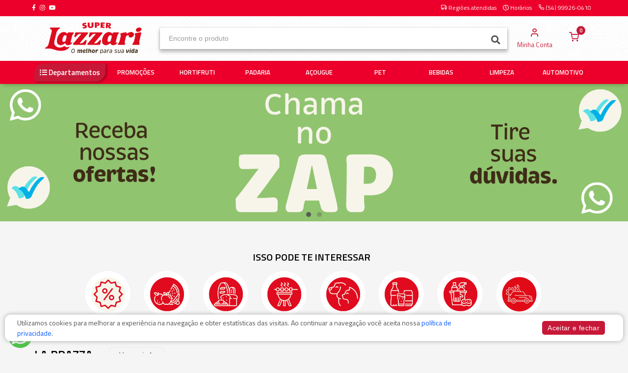

--- FILE ---
content_type: text/html; charset=utf-8
request_url: https://online.superlazzari.com.br/loja/
body_size: 31179
content:



<!DOCTYPE html>
<html lang="pt">
<head>
	<meta charset="utf-8">
	

	<title>
	Supermercado Lazzari - Loja 3
</title>
	
	<meta name="description" content="
	
        Você já imaginou fazer supermercado online? Compre pela internet no online.superlazzari.com.br sem sair de casa e receba todos os produtos que você precisa, onde quiser!
    
    ">

	<meta name="author" content="Mercafacil">
	<meta name="viewport" content="width=device-width, initial-scale=1.0, maximum-scale=1.0, user-scalable=no">
	
	<link rel="shortcut icon" type="image/png" href="https://phygital-files.mercafacil.com/comercial-minimercado-lazzari/uploads/empresa/s_mbolo_principal_199b5f93-4d0a-4b80-b8bf-83d5c386367f.png">

	
	<div class="m-0 p-0 bg-white position-absolute" style="top: 10%; z-index: 99999; right: 15px;">
		

	</div>
	
    <meta property="og:image" content="https://phygital-files.mercafacil.com/comercial-minimercado-lazzari/uploads/empresa/vers_o_principal_com_tagline_e5f3a653-2e65-4825-ad9f-d4e8a190c63e.png">




	
	<link rel="preload" href="https://phygital-files.mercafacil.com/comercial-minimercado-lazzari/static/assets/fonts/feather-webfont.woff" as="font" type="font/woff" crossorigin>
	
		<style rel="stylesheet">
			@font-face {
				font-family: 'feather';
				font-display: auto;
				src: local('feather'), url(https://phygital-files.mercafacil.com/comercial-minimercado-lazzari/static/assets/fonts/feather-webfont.woff) format('woff');
				font-display: swap;
			}
		</style>
		<link rel="stylesheet" media="screen" href="https://phygital-files.mercafacil.com/comercial-minimercado-lazzari/static/assets/css/vendor.min.css?v=1.2">
		<link rel="stylesheet" href="https://phygital-files.mercafacil.com/comercial-minimercado-lazzari/static/assets/css/clientes/lazzari.css">
		
	

	

	

	

    
        <script>(function(w,d,s,l,i){w[l]=w[l]||[];w[l].push({'gtm.start':
new Date().getTime(),event:'gtm.js'});var f=d.getElementsByTagName(s)[0],
j=d.createElement(s),dl=l!='dataLayer'?'&l='+l:'';j.async=true;j.src=
'https://www.googletagmanager.com/gtm.js?id='+i+dl;f.parentNode.insertBefore(j,f);
})(window,document,'script','dataLayer','GTM-K43DXQD');</script>
<!-- End Google Tag Manager -->

<meta name="qualicookies-id" content="9c24a7f2-e203-4cfd-9368-0292f9d2744f" />
<script src="//app.qualicookies.com.br/api/injector/js?notice=9c24a7f2-e203-4cfd-9368-0292f9d2744f" refer type="module"></script>
	

	
    	<!-- Google tag (gtag.js) -->
<script async src="https://www.googletagmanager.com/gtag/js?id=G-G4TRBTP3W0"></script>
<script>
  window.dataLayer = window.dataLayer || [];
  function gtag(){dataLayer.push(arguments);}
  gtag('js', new Date());

  gtag('config', 'G-G4TRBTP3W0');
</script>
	

	
        <!-- Meta Pixel Code -->
<script>
!function(f,b,e,v,n,t,s)
{if(f.fbq)return;n=f.fbq=function(){n.callMethod?
n.callMethod.apply(n,arguments):n.queue.push(arguments)};
if(!f._fbq)f._fbq=n;n.push=n;n.loaded=!0;n.version='2.0';
n.queue=[];t=b.createElement(e);t.async=!0;
t.src=v;s=b.getElementsByTagName(e)[0];
s.parentNode.insertBefore(t,s)}(window, document,'script',
'https://connect.facebook.net/en_US/fbevents.js');
fbq('init', '991954695081451');
fbq('track', 'PageView');
</script>
<noscript><img height="1" width="1" style="display:none"
src="https://www.facebook.com/tr?id=991954695081451&ev=PageView&noscript=1"
/></noscript>
<!-- End Meta Pixel Code -->
<meta name="facebook-domain-verification" content="he119ge1gei780stjxwttos348n6f7" />
		<script>
			var pixel_facebook = true;
		</script>
	

	


	<script src="https://phygital-files.mercafacil.com/comercial-minimercado-lazzari/static/assets/js/modernizr.min.js"></script>

	




	

</head>

<body data-static="https://phygital-files.mercafacil.com/comercial-minimercado-lazzari/static/" data-slug-loja="loja" data-identificador="lazzari" data-animacao-carrinho="True" class="">

    
        <!-- Google Tag Manager (noscript) -->
<noscript><iframe src="https://www.googletagmanager.com/ns.html?id=GTM-K43DXQD"
height="0" width="0" style="display:none;visibility:hidden"></iframe></noscript>
<!-- End Google Tag Manager (noscript) -->
	

	
<div id="overlay">
	<img class="click-loader" src="https://phygital-files.mercafacil.com/comercial-minimercado-lazzari/static/assets/img/preloader.svg" alt="loading">
</div>

	

<header class="site-header navbar-sticky ">

	

	<div class="primeira-faixa-header hidden-on-mobile" >
		<div class="container">
			<div class="row d-flex justify-content-between">
				<div class="container-info-loja">
					
					<span class="redes-sociais">
						
	
			<a class="sb-facebook" target="_blank" href="https://www.facebook.com/superlazzari">
                <i class="fab fa-facebook-f"></i>
            </a>
		
		
		
			<a class="sb-instagram" target="_blank" href="https://www.instagram.com/superlazzari/">
                <i class="fab fa-instagram"></i>
            </a>
		
		
			<a class="sb-youtube" target="_blank" href="https://www.youtube.com/@superlazzari">
                <i class="fab fa-youtube"></i>
            </a>
		


					</span>
				</div>
				<div class="container-links text-right">
					<a class="link link-areas-atendidas" href="#" data-toggle="modal" data-target="#modalCeps">
						<i class="icon-truck" aria-hidden="true"></i>
						<span class="text-label">
							
								Regiões atendidas
							
						</span>
					</a>
					
						<a class="link" href="#" data-toggle="modal" data-target="#ModalHorarios">
							<i class="far fa-clock" aria-hidden="true"></i>
							<span class="text-label">Horários</span>
						</a>
					
					
					
					
					
					
						<a class="link" href="#">
							<i class="icon-phone" aria-hidden="true"></i>
							<span class="text-label">(54) 99926-0410</span>
						</a>
					
					<span id="user_authenticated_sign_out"></span>
				</div>
			</div>
		</div>
	</div>

	<div class="segunda-faixa-header">
		<div class="container">
			<div class="topbar d-flex justify-content-between container-components-header">
				<div class="site-branding d-flex">
					<div class="site-logo">
						
							<a class="align-self-center" href="/loja/">
						

							<img data-src="
										https://phygital-files.mercafacil.com/comercial-minimercado-lazzari/uploads/empresa/vers_o_principal_com_tagline_33abcd1f-1421-49f3-b1ac-bc3026dd1a8b.png
									   " alt="Supermercado Lazzari - Loja 3" class="img-responsive hidden-on-mobile lozad" src="https://phygital-files.mercafacil.com/comercial-minimercado-lazzari/static/assets/img/preloader.svg">
							<img data-src="
										https://phygital-files.mercafacil.com/comercial-minimercado-lazzari/uploads/empresa/vers_o_principal_com_tagline_e5f3a653-2e65-4825-ad9f-d4e8a190c63e.png
									  " alt="Supermercado Lazzari - Loja 3" class="img-responsive hidden-on-desktop lozad" src="https://phygital-files.mercafacil.com/comercial-minimercado-lazzari/static/assets/img/preloader.svg">

						</a>
					</div>
				</div>

				
					<div class="search-box-wrap d-flex">
						<div class="search-box-inner align-self-center">
							<div class="search-box d-flex">
								<form id="labnol" class="input-group" method="get" action="/loja/busca/">
									<span class="input-group-btn">
										<button type="button" class="hidden busca-por-voz" data-toggle="modal" data-target="#modalCapturaVoz"><i class="fa fa-microphone" aria-hidden="true"></i></button>
										<button type="submit"><i class="fas fa-search"></i></button>
									</span>
									<input data-backdrop="true" id="transcript" class="form-control" type="search" name="q" placeholder="Encontre o produto" autocomplete="off" required>
								</form>
							</div>
						</div>
					</div>

					<div class="toolbar d-flex">
						<div class="toolbar-item visible-on-mobile mobile-menu-toggle">
							<a href="#">
								<div>
									<i class="fas fa-bars"></i>
									<span class="text-label">Menu</span>
								</div>
							</a>
						</div>
						<div class="toolbar-item visible-on-mobile">
							<a href="#" id="busca-mobile">
								<div>
									<i class="fas fa-search"></i>
									<span class="text-label">buscar</span>
								</div>
							</a>
						</div>

						<div id="input-busca" style="display: none" class="visible-on-mobile">
							<form id="labnol-mobile" class="input-group" method="get" action="/loja/busca/">
								<span class="input-group-btn">
									<button type="button" class="hidden busca-por-voz" data-toggle="modal" data-target="#modalCapturaVoz"><i class="fa fa-microphone" aria-hidden="true"></i></button>
									<button type="submit"><i class="fas fa-search"></i></button>
								</span>
								<input id="transcript-mobile" class="form-control" type="search" name="q" placeholder="Encontre o produto" autocomplete="off" required>
							</form>
							<div class="voltar-busca">
								<span>
									Cancelar
								</span>
							</div>
						</div>

						



























<div class="toolbar-item hidden-on-mobile toolbar-login" id="user_authenticated">
   <a href="/loja/conta/login/">
		<div>
            <i class="icon-user"></i>
			<span class="text-label">Minha Conta</span>
		</div>
	</a>
</div>

<div class="toolbar-item menu_top_carrinho">
	



	
		<a href="/loja/checkout/carrinho/">
			<div>
				<span class="cart-icon">
                    <i class="icon-shopping-cart"></i>
					<span class="count-label">
						0
					</span>
				</span>
			</div>
		</a>
		<div class="toolbar-dropdown cart-dropdown widget-cart hidden-on-mobile">
			<div class="">
				<p class="text-gray-dark py-2 mb-0">
					<a href="/loja/checkout/carrinho/">
						<i class="icon-user"></i>
						Faça login para ver os itens do carrinho
					</a>
				</p>
			</div>
		</div>
	


</div>

					</div>


					<div class="mobile-menu">
						<div class="toolbar">
<!--							-->


								<div class="toolbar-item">
									<a href="#" class="link-areas-atendidas" data-toggle="modal" data-target="#modalCeps">
										<div>
											<i class="icon-truck"></i>
											<span class="text-label">CEPs</span>
										</div>
									</a>
								</div>


							<div class="toolbar-item">
								<a href="#" data-toggle="modal" data-target="#ModalHorarios">
									<div>
										<i class="far fa-clock"></i>
										<span class="text-label">Horários</span>
									</div>
								</a>
							</div>

							<div class="toolbar-item">
								<a href="/loja/conta/">
									<div>
										<i class="icon-user"></i>
										<span class="text-label" id="user_authenticated_mobile">Entrar</span>
									</div>
								</a>
							</div>
							<div class="toolbar-item" id="user_logout_mobile">
								<a href="/accounts/logout/?next=/loja/conta/login/">
									<div>
										<i class="icon-log-out"></i>
										<span class="text-label">Sair</span>
									</div>
								</a>
							</div>
						</div>
						<nav class="slideable-menu">
							<ul class="menu">
								<li id="departamentos-menu-mobile">
									<a href="/loja/">
										Início
									</a>
								</li>
							</ul>
						</nav>
					</div>
				
			</div>
		</div>
	</div>

	
		<div class="terceira-faixa-header hidden-on-mobile">
			<div class="container">
				<div class="topbar d-flex justify-content-between container-components-header">
					<div class="toolbar d-flex">
						<nav class="site-menu">
							<ul data-toggle="modal" data-target="#fullModalLeft">
								<li class="has-submenu">
									<a href="#">
										<div>
											<i class="fas fa-list-ul"></i>
											<span class="text-label">Departamentos</span>
										</div>
									</a>
                                    
                                        <ul id="departamentos-menu-desktop" class="sub-menu" data-url="/loja/lista-departamentos-top/" style="width: 200px;"></ul>
							        
								</li>
							</ul>
						</nav>
					</div>

					<div class="toolbar d-flex links-destaques">
						
							
								<div class="toolbar-item">
									<a class="align-self-center" href=/loja/automotivo-606/>
										<div>
											<span class="text-label">AUTOMOTIVO</span>
										</div>
									</a>
								</div>
							
								<div class="toolbar-item">
									<a class="align-self-center" href=/loja/cuidados-com-a-casa-689/>
										<div>
											<span class="text-label">LIMPEZA</span>
										</div>
									</a>
								</div>
							
								<div class="toolbar-item">
									<a class="align-self-center" href=/loja/bebidas-556/>
										<div>
											<span class="text-label">BEBIDAS</span>
										</div>
									</a>
								</div>
							
								<div class="toolbar-item">
									<a class="align-self-center" href=/loja/animal-693/>
										<div>
											<span class="text-label">PET</span>
										</div>
									</a>
								</div>
							
								<div class="toolbar-item">
									<a class="align-self-center" href=/loja/acougue-614/>
										<div>
											<span class="text-label">AÇOUGUE</span>
										</div>
									</a>
								</div>
							
								<div class="toolbar-item">
									<a class="align-self-center" href=/loja/padaria-cia-686/>
										<div>
											<span class="text-label">PADARIA</span>
										</div>
									</a>
								</div>
							
								<div class="toolbar-item">
									<a class="align-self-center" href=/loja/legumes-594/>
										<div>
											<span class="text-label">HORTIFRUTI</span>
										</div>
									</a>
								</div>
							
								<div class="toolbar-item">
									<a class="align-self-center" href=/loja/promocoes/>
										<div>
											<span class="text-label">PROMOÇÕES</span>
										</div>
									</a>
								</div>
							
						
					</div>
				</div>
			</div>
		</div>
	

</header>




	

	<div id="banners-cabecalho" data-url="/loja/banners-cabecalho/"></div>
	<div id="banners-home" data-url="/loja/banners-home/"></div>

	<section class="products-slider">
		<div class="container">

			

	<div class="row">
		<div class="col-lg-10 col-md-12 col-sm-12 mx-auto text-center">
			<div class="product-group-panel destaque-group-panel">
				<div class="product-group-heading">
					<h3 class="ng-binding product-group-title text-center">
						ISSO PODE TE INTERESSAR
					</h3>
				</div>
				<div class="owl-carousel owl-carousel-destaques">
					
						<div class="carousel__item">
							<div class="carousel__item__img">
								<a href=/loja/promocoes/>
									<img src="https://phygital-files.mercafacil.com/comercial-minimercado-lazzari/uploads/produto/promo_es_162b54a6-837e-41db-bcc5-d576f5388f98.png" alt="Promoções">
								</a>
							</div>
							<p>
								<a href=/loja/promocoes/>
									Promoções
								</a>
							</p>
						</div>
					
						<div class="carousel__item">
							<div class="carousel__item__img">
								<a href=/loja/hortifruti-553/>
									<img src="https://phygital-files.mercafacil.com/comercial-minimercado-lazzari/uploads/produto/hortifruti_09e25e5c-e01d-47fd-88e4-a245fbff5e02.png" alt="HORTIFRUTI">
								</a>
							</div>
							<p>
								<a href=/loja/hortifruti-553/>
									HORTIFRUTI
								</a>
							</p>
						</div>
					
						<div class="carousel__item">
							<div class="carousel__item__img">
								<a href=/loja/padaria-cia-686/>
									<img src="https://phygital-files.mercafacil.com/comercial-minimercado-lazzari/uploads/produto/padaria_0d8b7769-a3af-4049-9915-5d37fd446cc4.png" alt="PADARIA">
								</a>
							</div>
							<p>
								<a href=/loja/padaria-cia-686/>
									PADARIA
								</a>
							</p>
						</div>
					
						<div class="carousel__item">
							<div class="carousel__item__img">
								<a href=/loja/acougue-614/>
									<img src="https://phygital-files.mercafacil.com/comercial-minimercado-lazzari/uploads/produto/churrasco_42821afa-7f62-4c19-a286-301405bfd646.png" alt="AÇOUGUE">
								</a>
							</div>
							<p>
								<a href=/loja/acougue-614/>
									AÇOUGUE
								</a>
							</p>
						</div>
					
						<div class="carousel__item">
							<div class="carousel__item__img">
								<a href=/loja/animal-693/>
									<img src="https://phygital-files.mercafacil.com/comercial-minimercado-lazzari/uploads/produto/pet_2a643732-416f-4014-81b0-ef589c6b0d43.png" alt="PET">
								</a>
							</div>
							<p>
								<a href=/loja/animal-693/>
									PET
								</a>
							</p>
						</div>
					
						<div class="carousel__item">
							<div class="carousel__item__img">
								<a href=/loja/bebidas-556/>
									<img src="https://phygital-files.mercafacil.com/comercial-minimercado-lazzari/uploads/produto/bebidas_535d5be3-e1bc-4ca1-8052-5d1c4431373e.png" alt="BEBIDAS">
								</a>
							</div>
							<p>
								<a href=/loja/bebidas-556/>
									BEBIDAS
								</a>
							</p>
						</div>
					
						<div class="carousel__item">
							<div class="carousel__item__img">
								<a href=/loja/cuidados-com-a-casa-689/>
									<img src="https://phygital-files.mercafacil.com/comercial-minimercado-lazzari/uploads/produto/limpeza_8e3f27fc-1738-4d24-b911-5dd84c309785.png" alt="LIMPEZA">
								</a>
							</div>
							<p>
								<a href=/loja/cuidados-com-a-casa-689/>
									LIMPEZA
								</a>
							</p>
						</div>
					
						<div class="carousel__item">
							<div class="carousel__item__img">
								<a href=/loja/automotivo-606/>
									<img src="https://phygital-files.mercafacil.com/comercial-minimercado-lazzari/uploads/produto/automotivo_4effa43a-d382-42c4-8f09-f884593a87a4.png" alt="AUTOMOTIVO">
								</a>
							</div>
							<p>
								<a href=/loja/automotivo-606/>
									AUTOMOTIVO
								</a>
							</p>
						</div>
					
				</div>
			</div>
		</div>
	</div>



			
				<div class="carrossel_produtos_usuario"></div>

				

				

				

				<input id="tipo_home" value="carrossel" class="hidden"/>
				<input id="count_carouseis" value="9" class="hidden"/>

				
					
	<div class="product-group-panel is-carousel-product" data-id="51">
		<div class="product-group-heading">
			<h2 class="product-group-title ng-binding">
				LA BRAZZA
			</h2>
			
				<a href="/loja/bovino-638/" class="btn btn-pill btn-secondary" title="Ver mais LA BRAZZA">
					Ver mais
					<i class="fa fa-angle-right"></i>
				</a>
			
		</div>
		<div class="owl-carousel owl-carousel-produtos">
			
				
					
						




    
        <div class="box-produto thumbnail no-border   " data-modelo-id-carrinho="145456">
            <div class="item">
                <div class="info-carrinho" data-toggle="tooltip" data-title="está no carrinho"
                     data-original-title="" title="">
                    <i class="icon-shopping-cart"></i>
                </div>
                <div class="container-flag-oferta-clube">
    
        <div class="flag-oferta-clube" data-toggle="tooltip" data-title="Oferta Clube"
            data-original-title="" title="">
            <i class="icon-tag"></i>
            Oferta Clube
        </div>
    
</div>

                <div class="info-somente-retirada " data-toggle="tooltip" data-title="Permite somente retirada no estabelecimento

"
                     data-original-title="" title="">
                    <i class="icon-map-pin"></i>
                </div>
                
                
                <div class="media">
                    <a href="/loja/produto/tatu-145409/">
                        <img class="owl-lazy img-responsive lozad" src="https://phygital-files.mercafacil.com/comercial-minimercado-lazzari/static/assets/img/preloader.svg" data-src="https://phygital-files.mercafacil.com/comercial-minimercado-lazzari/uploads/produto/2f44cd70-e0c6-11f0-8bb4-051225f2c9d6-fotosprodutos-2025-12-24T094330.378.thumbnail.jpg" alt="TATU">
                    </a>
					
                </div>
                <div class="caption">

                    
                    <div class="fracoes marginb5">
                        
                            <span class="badge badge-default badge-pill badge-empty"> </span>
                        
                    </div>
                    <a class="link-nome-produto"
                       href="/loja/produto/tatu-145409/">
                        <span class="nome ellipsis-2">TATU</span>
                    </a>

                    
                        




                    

                    
                    

                    
                        <div class="detail">
                            <div class="col-12 container-preco padding0">
                                
                                <input class="valor-produto-peso" type="hidden" name="valor-produto-peso" value="43,99">
                                <div class="prices">
                                    
                                            <div class="preco text-center">
                                                






		
			
				<strong>R$ <span class="preco-final">43,99</span></strong>
			
		
	
	


                                            </div>
                                        

                                    </div>
                                </div>

                                <div class="col-12 container-form-add-produto padding0">

                                <div style="padding-top: 10px" class="altera-quantidade text-center">
                                    <div
                                        class="product-cart"
                                        data-qtd-limite="0"
                                        data-possui-oferta-clube="False"
                                        data-qtd-minimo-preco-clube="None"
                                    >
                                        


                                        <div class="qtdMaximaDeUnidade ">
                                            <small>ATINGIU O LIMITE MÁXIMO</small>
                                        </div>
                                        <form method="get" action="/loja/checkout/carrinho/adicionar/tatu-145409/">
                                            <div class="btn-group btn-group-justified">
                                                <div class="btn-group">
                                                    <button type="button" class="btn btn-default btn-minus">
                                                        <i class="icon-minus"></i>
                                                    </button>
                                                </div>
                                                <div class="btn-group">
                                                    
                                                        <input class="quantidade" type="text" name="quantidade" value="1">
                                                    

                                                    
	
		<input class="fracao" type="hidden" name="fracao" value="0">
	


                                                </div>
                                                <div class="btn-group">
                                                    <button
                                                        type="button" class="btn btn-default btn-plus btnPlusDetalhes"
                                                        
                                                    >
                                                        <i class="icon-plus"></i>
                                                    </button>
                                                </div>
                                                <div class="btn-group">
                                                    <button class="btn btn-primary btn-block m-0 btn-item-carrinho">
                                                        <i class="icon-shopping-cart"></i>
                                                    </button>
                                                </div>
                                            </div>
                                        </form>
                                    </div>
                                </div>
                            </div>
                        </div>
                    
                    
                </div>
            </div>
        </div>
    


					
				
					
						




    
        <div class="box-produto thumbnail no-border   " data-modelo-id-carrinho="145447">
            <div class="item">
                <div class="info-carrinho" data-toggle="tooltip" data-title="está no carrinho"
                     data-original-title="" title="">
                    <i class="icon-shopping-cart"></i>
                </div>
                <div class="container-flag-oferta-clube">
    
        <div class="flag-oferta-clube" data-toggle="tooltip" data-title="Oferta Clube"
            data-original-title="" title="">
            <i class="icon-tag"></i>
            Oferta Clube
        </div>
    
</div>

                <div class="info-somente-retirada " data-toggle="tooltip" data-title="Permite somente retirada no estabelecimento

"
                     data-original-title="" title="">
                    <i class="icon-map-pin"></i>
                </div>
                
                
                <div class="media">
                    <a href="/loja/produto/chuleta-da-agulha-kg-145400/">
                        <img class="owl-lazy img-responsive lozad" src="https://phygital-files.mercafacil.com/comercial-minimercado-lazzari/static/assets/img/preloader.svg" data-src="https://phygital-files.mercafacil.com/comercial-minimercado-lazzari/uploads/produto/chuleta_da_agulha_kg_c662b3ae-4f79-495e-801b-c25a8fbbb407.thumbnail.jpg" alt="CHULETA DA AGULHA KG">
                    </a>
					
                </div>
                <div class="caption">

                    
                    <div class="fracoes marginb5">
                        
                            <span class="badge badge-default badge-pill badge-empty"> </span>
                        
                    </div>
                    <a class="link-nome-produto"
                       href="/loja/produto/chuleta-da-agulha-kg-145400/">
                        <span class="nome ellipsis-2">CHULETA DA AGULHA KG</span>
                    </a>

                    
                        




                    

                    
                    

                    
                        <div class="detail">
                            <div class="col-12 container-preco padding0">
                                
                                <input class="valor-produto-peso" type="hidden" name="valor-produto-peso" value="30,99">
                                <div class="prices">
                                    
                                            <div class="preco text-center">
                                                






		
			
				<strong>R$ <span class="preco-final">30,99</span></strong>
			
		
	
	


                                            </div>
                                        

                                    </div>
                                </div>

                                <div class="col-12 container-form-add-produto padding0">

                                <div style="padding-top: 10px" class="altera-quantidade text-center">
                                    <div
                                        class="product-cart"
                                        data-qtd-limite="0"
                                        data-possui-oferta-clube="False"
                                        data-qtd-minimo-preco-clube="0"
                                    >
                                        


                                        <div class="qtdMaximaDeUnidade ">
                                            <small>ATINGIU O LIMITE MÁXIMO</small>
                                        </div>
                                        <form method="get" action="/loja/checkout/carrinho/adicionar/chuleta-da-agulha-kg-145400/">
                                            <div class="btn-group btn-group-justified">
                                                <div class="btn-group">
                                                    <button type="button" class="btn btn-default btn-minus">
                                                        <i class="icon-minus"></i>
                                                    </button>
                                                </div>
                                                <div class="btn-group">
                                                    
                                                        <input class="quantidade" type="text" name="quantidade" value="1">
                                                    

                                                    
	
		<input class="fracao" type="hidden" name="fracao" value="0">
	


                                                </div>
                                                <div class="btn-group">
                                                    <button
                                                        type="button" class="btn btn-default btn-plus btnPlusDetalhes"
                                                        
                                                    >
                                                        <i class="icon-plus"></i>
                                                    </button>
                                                </div>
                                                <div class="btn-group">
                                                    <button class="btn btn-primary btn-block m-0 btn-item-carrinho">
                                                        <i class="icon-shopping-cart"></i>
                                                    </button>
                                                </div>
                                            </div>
                                        </form>
                                    </div>
                                </div>
                            </div>
                        </div>
                    
                    
                </div>
            </div>
        </div>
    


					
				
					
						




    
        <div class="box-produto thumbnail no-border   " data-modelo-id-carrinho="145457">
            <div class="item">
                <div class="info-carrinho" data-toggle="tooltip" data-title="está no carrinho"
                     data-original-title="" title="">
                    <i class="icon-shopping-cart"></i>
                </div>
                <div class="container-flag-oferta-clube">
    
        <div class="flag-oferta-clube" data-toggle="tooltip" data-title="Oferta Clube"
            data-original-title="" title="">
            <i class="icon-tag"></i>
            Oferta Clube
        </div>
    
</div>

                <div class="info-somente-retirada " data-toggle="tooltip" data-title="Permite somente retirada no estabelecimento

"
                     data-original-title="" title="">
                    <i class="icon-map-pin"></i>
                </div>
                
                
                <div class="media">
                    <a href="/loja/produto/agulha-kg-145410/">
                        <img class="owl-lazy img-responsive lozad" src="https://phygital-files.mercafacil.com/comercial-minimercado-lazzari/static/assets/img/preloader.svg" data-src="https://phygital-files.mercafacil.com/comercial-minimercado-lazzari/uploads/produto/agulha_kg_66ad5ff6-e68a-4978-9b3b-b296f099dcdd.thumbnail.jpg" alt="AGULHA KG">
                    </a>
					
                </div>
                <div class="caption">

                    
                    <div class="fracoes marginb5">
                        
                            <span class="badge badge-default badge-pill badge-empty"> </span>
                        
                    </div>
                    <a class="link-nome-produto"
                       href="/loja/produto/agulha-kg-145410/">
                        <span class="nome ellipsis-2">AGULHA KG</span>
                    </a>

                    
                        




                    

                    
                    

                    
                        <div class="detail">
                            <div class="col-12 container-preco padding0">
                                
                                <input class="valor-produto-peso" type="hidden" name="valor-produto-peso" value="24,90">
                                <div class="prices">
                                    
                                            <div class="preco text-center">
                                                






		
			
				<strong>R$ <span class="preco-final">24,90</span></strong>
			
		
	
	


                                            </div>
                                        

                                    </div>
                                </div>

                                <div class="col-12 container-form-add-produto padding0">

                                <div style="padding-top: 10px" class="altera-quantidade text-center">
                                    <div
                                        class="product-cart"
                                        data-qtd-limite="0"
                                        data-possui-oferta-clube="False"
                                        data-qtd-minimo-preco-clube="0"
                                    >
                                        


                                        <div class="qtdMaximaDeUnidade ">
                                            <small>ATINGIU O LIMITE MÁXIMO</small>
                                        </div>
                                        <form method="get" action="/loja/checkout/carrinho/adicionar/agulha-kg-145410/">
                                            <div class="btn-group btn-group-justified">
                                                <div class="btn-group">
                                                    <button type="button" class="btn btn-default btn-minus">
                                                        <i class="icon-minus"></i>
                                                    </button>
                                                </div>
                                                <div class="btn-group">
                                                    
                                                        <input class="quantidade" type="text" name="quantidade" value="1">
                                                    

                                                    
	
		<input class="fracao" type="hidden" name="fracao" value="0">
	


                                                </div>
                                                <div class="btn-group">
                                                    <button
                                                        type="button" class="btn btn-default btn-plus btnPlusDetalhes"
                                                        
                                                    >
                                                        <i class="icon-plus"></i>
                                                    </button>
                                                </div>
                                                <div class="btn-group">
                                                    <button class="btn btn-primary btn-block m-0 btn-item-carrinho">
                                                        <i class="icon-shopping-cart"></i>
                                                    </button>
                                                </div>
                                            </div>
                                        </form>
                                    </div>
                                </div>
                            </div>
                        </div>
                    
                    
                </div>
            </div>
        </div>
    


					
				
					
						




    
        <div class="box-produto thumbnail no-border   oferta-clube" data-modelo-id-carrinho="145449">
            <div class="item">
                <div class="info-carrinho" data-toggle="tooltip" data-title="está no carrinho"
                     data-original-title="" title="">
                    <i class="icon-shopping-cart"></i>
                </div>
                <div class="container-flag-oferta-clube">
    
        <div class="flag-oferta-clube" data-toggle="tooltip" data-title="Oferta Clube"
            data-original-title="" title="">
            <i class="icon-tag"></i>
            Oferta Clube
        </div>
    
</div>

                <div class="info-somente-retirada " data-toggle="tooltip" data-title="Permite somente retirada no estabelecimento

"
                     data-original-title="" title="">
                    <i class="icon-map-pin"></i>
                </div>
                
                    <div class="snc-product-discount-tag ng-binding ng-scope"><span>- 5%</span></div>
                    <span class="descont_percentage"><span><strong>5</strong>%<br>OFF</span></span>
                    <div class="ribbon slant-up">
                        <div class="content"><strong>5</strong>% OFF</div>
                    </div>
                    <div class="ribbon slant-down">
                        <div class="content"><strong>5</strong>% OFF</div>
                    </div>
                    <div class="ribbon up">
                        <div class="content"><strong>5</strong>% OFF</div>
                    </div>
                    <div class="ribbon down">
                        <div class="content"><strong>5</strong>% OFF</div>
                    </div>
                    <div class="ribbon check">
                        <div class="content"><strong>5</strong>% OFF</div>
                    </div>
                
                
                <div class="media">
                    <a href="/loja/produto/chuleta-kg-145402/">
                        <img class="owl-lazy img-responsive lozad" src="https://phygital-files.mercafacil.com/comercial-minimercado-lazzari/static/assets/img/preloader.svg" data-src="https://phygital-files.mercafacil.com/comercial-minimercado-lazzari/uploads/produto/chuleta_kg_779358e5-72e6-4236-9c68-7367cac1783a.thumbnail.jpg" alt="CHULETA KG">
                    </a>
					
                </div>
                <div class="caption">

                    
                    <div class="fracoes marginb5">
                        
                            <span class="badge badge-default badge-pill badge-empty"> </span>
                        
                    </div>
                    <a class="link-nome-produto"
                       href="/loja/produto/chuleta-kg-145402/">
                        <span class="nome ellipsis-2">CHULETA KG</span>
                    </a>

                    
                        




                    

                    
                    

                    
                        <div class="detail">
                            <div class="col-12 container-preco padding0">
                                
									<input class="valor-produto-peso-original" type="hidden" name="valor-produto-peso-original" value="43,99">
								
                                <input class="valor-produto-peso" type="hidden" name="valor-produto-peso" value="41,99">
                                <div class="prices">
                                    
                                            <div class="preco text-center">
                                                






		
			
				<del class="text-muted">R$ 43,99</del>
			&nbsp; 	<strong>R$ <span class="preco-final">41,99</span></strong>
			
		
	
	


                                            </div>
										

                                    </div>
                                </div>

                                <div class="col-12 container-form-add-produto padding0">

                                <div style="padding-top: 10px" class="altera-quantidade text-center">
                                    <div
                                        class="product-cart"
                                        data-qtd-limite="10"
                                        data-possui-oferta-clube="True"
                                        data-qtd-minimo-preco-clube="0"
                                    >
                                        
    <div class="label-oferta-clube">
        
            Oferta Clube até 10 kg.
        
    </div>



                                        <div class="qtdMaximaDeUnidade ">
                                            <small>ATINGIU O LIMITE MÁXIMO</small>
                                        </div>
                                        <form method="get" action="/loja/checkout/carrinho/adicionar/chuleta-kg-145402/">
                                            <div class="btn-group btn-group-justified">
                                                <div class="btn-group">
                                                    <button type="button" class="btn btn-default btn-minus">
                                                        <i class="icon-minus"></i>
                                                    </button>
                                                </div>
                                                <div class="btn-group">
                                                    
                                                        <input class="quantidade" type="text" name="quantidade" value="1">
                                                    

                                                    
	
		<input class="fracao" type="hidden" name="fracao" value="0">
	


                                                </div>
                                                <div class="btn-group">
                                                    <button
                                                        type="button" class="btn btn-default btn-plus btnPlusDetalhes"
                                                        
                                                    >
                                                        <i class="icon-plus"></i>
                                                    </button>
                                                </div>
                                                <div class="btn-group">
                                                    <button class="btn btn-primary btn-block m-0 btn-item-carrinho">
                                                        <i class="icon-shopping-cart"></i>
                                                    </button>
                                                </div>
                                            </div>
                                        </form>
                                    </div>
                                </div>
                            </div>
                        </div>
                    
                    
                </div>
            </div>
        </div>
    


					
				
			
		</div>
	</div>
	<div class="next-carousel"></div>


					
				
					
	<div class="product-group-panel is-carousel-product" data-id="57">
		<div class="product-group-heading">
			<h2 class="product-group-title ng-binding">
				Promoções
			</h2>
			
				
					<a class="btn btn-pill btn-secondary" title="Ver mais Promoções" href="/loja/promocoes/">
						Ver mais
						<i class="fa fa-angle-right"></i>
					</a>
				
			
		</div>
		<div class="owl-carousel owl-carousel-produtos">
			
				
					
						




    
        <div class="box-produto thumbnail no-border   " data-modelo-id-carrinho="102602">
            <div class="item">
                <div class="info-carrinho" data-toggle="tooltip" data-title="está no carrinho"
                     data-original-title="" title="">
                    <i class="icon-shopping-cart"></i>
                </div>
                <div class="container-flag-oferta-clube">
    
        <div class="flag-oferta-clube" data-toggle="tooltip" data-title="Oferta Clube"
            data-original-title="" title="">
            <i class="icon-tag"></i>
            Oferta Clube
        </div>
    
</div>

                <div class="info-somente-retirada " data-toggle="tooltip" data-title="Permite somente retirada no estabelecimento

"
                     data-original-title="" title="">
                    <i class="icon-map-pin"></i>
                </div>
                
                    <div class="snc-product-discount-tag ng-binding ng-scope"><span>- 12%</span></div>
                    <span class="descont_percentage"><span><strong>12</strong>%<br>OFF</span></span>
                    <div class="ribbon slant-up">
                        <div class="content"><strong>12</strong>% OFF</div>
                    </div>
                    <div class="ribbon slant-down">
                        <div class="content"><strong>12</strong>% OFF</div>
                    </div>
                    <div class="ribbon up">
                        <div class="content"><strong>12</strong>% OFF</div>
                    </div>
                    <div class="ribbon down">
                        <div class="content"><strong>12</strong>% OFF</div>
                    </div>
                    <div class="ribbon check">
                        <div class="content"><strong>12</strong>% OFF</div>
                    </div>
                
                
                <div class="media">
                    <a href="/loja/produto/bisc-oreo-selena-gomez-90g-102554/">
                        <img class="owl-lazy img-responsive lozad" src="https://phygital-files.mercafacil.com/comercial-minimercado-lazzari/static/assets/img/preloader.svg" data-src="https://phygital-files.mercafacil.com/catalogo/uploads/produto/biscoito_oreo_90g_selena_gomez_773627ab-646f-45f6-9b80-70c17aa163cb.png" alt="BISC OREO SELENA GOMEZ 90G">
                    </a>
					
                </div>
                <div class="caption">

                    
                    <div class="fracoes marginb5">
                        
                            <span class="badge badge-default badge-pill badge-empty"> </span>
                        
                    </div>
                    <a class="link-nome-produto"
                       href="/loja/produto/bisc-oreo-selena-gomez-90g-102554/">
                        <span class="nome ellipsis-2">BISC OREO SELENA GOMEZ 90G</span>
                    </a>

                    
                        




                    

                    
                    

                    
                        <div class="detail">
                            <div class="col-12 container-preco padding0">
                                
									<input class="valor-produto-peso-original" type="hidden" name="valor-produto-peso-original" value="4,49">
								
                                <input class="valor-produto-peso" type="hidden" name="valor-produto-peso" value="3,99">
                                <div class="prices">
                                    
                                            <div class="preco text-center">
                                                






		
			
				<del class="text-muted">R$ 4,49</del>
			&nbsp; 	<strong>R$ <span class="preco-final">3,99</span></strong>
			
		
	
	


                                            </div>
                                        

                                    </div>
                                </div>

                                <div class="col-12 container-form-add-produto padding0">

                                <div style="padding-top: 10px" class="altera-quantidade text-center">
                                    <div
                                        class="product-cart"
                                        data-qtd-limite="0"
                                        data-possui-oferta-clube="False"
                                        data-qtd-minimo-preco-clube="None"
                                    >
                                        


                                        <div class="qtdMaximaDeUnidade ">
                                            <small>ATINGIU O LIMITE MÁXIMO</small>
                                        </div>
                                        <form method="get" action="/loja/checkout/carrinho/adicionar/bisc-oreo-selena-gomez-90g-102554/">
                                            <div class="btn-group btn-group-justified">
                                                <div class="btn-group">
                                                    <button type="button" class="btn btn-default btn-minus">
                                                        <i class="icon-minus"></i>
                                                    </button>
                                                </div>
                                                <div class="btn-group">
                                                    
                                                        <input class="quantidade" type="text" name="quantidade" value="1">
                                                    

                                                    
	
		<input class="fracao" type="hidden" name="fracao" value="0">
	


                                                </div>
                                                <div class="btn-group">
                                                    <button
                                                        type="button" class="btn btn-default btn-plus btnPlusDetalhes"
                                                        
                                                    >
                                                        <i class="icon-plus"></i>
                                                    </button>
                                                </div>
                                                <div class="btn-group">
                                                    <button class="btn btn-primary btn-block m-0 btn-item-carrinho">
                                                        <i class="icon-shopping-cart"></i>
                                                    </button>
                                                </div>
                                            </div>
                                        </form>
                                    </div>
                                </div>
                            </div>
                        </div>
                    
                    
                </div>
            </div>
        </div>
    


					
				
					
						




    
        <div class="box-produto thumbnail no-border   " data-modelo-id-carrinho="104381">
            <div class="item">
                <div class="info-carrinho" data-toggle="tooltip" data-title="está no carrinho"
                     data-original-title="" title="">
                    <i class="icon-shopping-cart"></i>
                </div>
                <div class="container-flag-oferta-clube">
    
        <div class="flag-oferta-clube" data-toggle="tooltip" data-title="Oferta Clube"
            data-original-title="" title="">
            <i class="icon-tag"></i>
            Oferta Clube
        </div>
    
</div>

                <div class="info-somente-retirada " data-toggle="tooltip" data-title="Permite somente retirada no estabelecimento

"
                     data-original-title="" title="">
                    <i class="icon-map-pin"></i>
                </div>
                
                    <div class="snc-product-discount-tag ng-binding ng-scope"><span>- 8%</span></div>
                    <span class="descont_percentage"><span><strong>8</strong>%<br>OFF</span></span>
                    <div class="ribbon slant-up">
                        <div class="content"><strong>8</strong>% OFF</div>
                    </div>
                    <div class="ribbon slant-down">
                        <div class="content"><strong>8</strong>% OFF</div>
                    </div>
                    <div class="ribbon up">
                        <div class="content"><strong>8</strong>% OFF</div>
                    </div>
                    <div class="ribbon down">
                        <div class="content"><strong>8</strong>% OFF</div>
                    </div>
                    <div class="ribbon check">
                        <div class="content"><strong>8</strong>% OFF</div>
                    </div>
                
                
                <div class="media">
                    <a href="/loja/produto/iog-natural-int-cmel-nestle-170g-104333/">
                        <img class="owl-lazy img-responsive lozad" src="https://phygital-files.mercafacil.com/comercial-minimercado-lazzari/static/assets/img/preloader.svg" data-src="https://phygital-files.mercafacil.com/catalogo/uploads/produto/iogurte_integral_nestl_mel_170g_a11ec95a-4573-4fb8-b9fa-507b3c86927a.jpg" alt="IOG NATURAL INT C/MEL NESTLE 170G">
                    </a>
					
                </div>
                <div class="caption">

                    
                    <div class="fracoes marginb5">
                        
                            <span class="badge badge-default badge-pill badge-empty"> </span>
                        
                    </div>
                    <a class="link-nome-produto"
                       href="/loja/produto/iog-natural-int-cmel-nestle-170g-104333/">
                        <span class="nome ellipsis-2">IOG NATURAL INT C/MEL NESTLE 170G</span>
                    </a>

                    
                        




                    

                    
                    

                    
                        <div class="detail">
                            <div class="col-12 container-preco padding0">
                                
									<input class="valor-produto-peso-original" type="hidden" name="valor-produto-peso-original" value="5,39">
								
                                <input class="valor-produto-peso" type="hidden" name="valor-produto-peso" value="4,99">
                                <div class="prices">
                                    
                                            <div class="preco text-center">
                                                






		
			
				<del class="text-muted">R$ 5,39</del>
			&nbsp; 	<strong>R$ <span class="preco-final">4,99</span></strong>
			
		
	
	


                                            </div>
                                        

                                    </div>
                                </div>

                                <div class="col-12 container-form-add-produto padding0">

                                <div style="padding-top: 10px" class="altera-quantidade text-center">
                                    <div
                                        class="product-cart"
                                        data-qtd-limite="0"
                                        data-possui-oferta-clube="False"
                                        data-qtd-minimo-preco-clube="None"
                                    >
                                        


                                        <div class="qtdMaximaDeUnidade ">
                                            <small>ATINGIU O LIMITE MÁXIMO</small>
                                        </div>
                                        <form method="get" action="/loja/checkout/carrinho/adicionar/iog-natural-int-cmel-nestle-170g-104333/">
                                            <div class="btn-group btn-group-justified">
                                                <div class="btn-group">
                                                    <button type="button" class="btn btn-default btn-minus">
                                                        <i class="icon-minus"></i>
                                                    </button>
                                                </div>
                                                <div class="btn-group">
                                                    
                                                        <input class="quantidade" type="text" name="quantidade" value="1">
                                                    

                                                    
	
		<input class="fracao" type="hidden" name="fracao" value="0">
	


                                                </div>
                                                <div class="btn-group">
                                                    <button
                                                        type="button" class="btn btn-default btn-plus btnPlusDetalhes"
                                                        
                                                    >
                                                        <i class="icon-plus"></i>
                                                    </button>
                                                </div>
                                                <div class="btn-group">
                                                    <button class="btn btn-primary btn-block m-0 btn-item-carrinho">
                                                        <i class="icon-shopping-cart"></i>
                                                    </button>
                                                </div>
                                            </div>
                                        </form>
                                    </div>
                                </div>
                            </div>
                        </div>
                    
                    
                </div>
            </div>
        </div>
    


					
				
					
						




    
        <div class="box-produto thumbnail no-border   " data-modelo-id-carrinho="104609">
            <div class="item">
                <div class="info-carrinho" data-toggle="tooltip" data-title="está no carrinho"
                     data-original-title="" title="">
                    <i class="icon-shopping-cart"></i>
                </div>
                <div class="container-flag-oferta-clube">
    
        <div class="flag-oferta-clube" data-toggle="tooltip" data-title="Oferta Clube"
            data-original-title="" title="">
            <i class="icon-tag"></i>
            Oferta Clube
        </div>
    
</div>

                <div class="info-somente-retirada " data-toggle="tooltip" data-title="Permite somente retirada no estabelecimento

"
                     data-original-title="" title="">
                    <i class="icon-map-pin"></i>
                </div>
                
                    <div class="snc-product-discount-tag ng-binding ng-scope"><span>- 5%</span></div>
                    <span class="descont_percentage"><span><strong>5</strong>%<br>OFF</span></span>
                    <div class="ribbon slant-up">
                        <div class="content"><strong>5</strong>% OFF</div>
                    </div>
                    <div class="ribbon slant-down">
                        <div class="content"><strong>5</strong>% OFF</div>
                    </div>
                    <div class="ribbon up">
                        <div class="content"><strong>5</strong>% OFF</div>
                    </div>
                    <div class="ribbon down">
                        <div class="content"><strong>5</strong>% OFF</div>
                    </div>
                    <div class="ribbon check">
                        <div class="content"><strong>5</strong>% OFF</div>
                    </div>
                
                
                <div class="media">
                    <a href="/loja/produto/chambinho-nestle-choc-320g-104561/">
                        <img class="owl-lazy img-responsive lozad" src="https://phygital-files.mercafacil.com/comercial-minimercado-lazzari/static/assets/img/preloader.svg" data-src="https://phygital-files.mercafacil.com/comercial-minimercado-lazzari/uploads/produto/chambinho_nestle_choc_320g_bb055678-1aaf-4e63-b2d5-ad9fac16cacf.thumbnail.jpg" alt="CHAMBINHO NESTLE CHOC 320G">
                    </a>
					
                </div>
                <div class="caption">

                    
                    <div class="fracoes marginb5">
                        
                            <span class="badge badge-default badge-pill badge-empty"> </span>
                        
                    </div>
                    <a class="link-nome-produto"
                       href="/loja/produto/chambinho-nestle-choc-320g-104561/">
                        <span class="nome ellipsis-2">CHAMBINHO NESTLE CHOC 320G</span>
                    </a>

                    
                        




                        <small class="label-descricao-quantidade background-muted">320gr</small>
                    

                    
                    

                    
                        <div class="detail">
                            <div class="col-12 container-preco padding0">
                                
									<input class="valor-produto-peso-original" type="hidden" name="valor-produto-peso-original" value="12,49">
								
                                <input class="valor-produto-peso" type="hidden" name="valor-produto-peso" value="11,99">
                                <div class="prices">
                                    
                                            <div class="preco text-center">
                                                






		
			
				<del class="text-muted">R$ 12,49</del>
			&nbsp; 	<strong>R$ <span class="preco-final">11,99</span></strong>
			
		
	
	


                                            </div>
                                        

                                    </div>
                                </div>

                                <div class="col-12 container-form-add-produto padding0">

                                <div style="padding-top: 10px" class="altera-quantidade text-center">
                                    <div
                                        class="product-cart"
                                        data-qtd-limite="0"
                                        data-possui-oferta-clube="False"
                                        data-qtd-minimo-preco-clube="None"
                                    >
                                        


                                        <div class="qtdMaximaDeUnidade ">
                                            <small>ATINGIU O LIMITE MÁXIMO</small>
                                        </div>
                                        <form method="get" action="/loja/checkout/carrinho/adicionar/chambinho-nestle-choc-320g-104561/">
                                            <div class="btn-group btn-group-justified">
                                                <div class="btn-group">
                                                    <button type="button" class="btn btn-default btn-minus">
                                                        <i class="icon-minus"></i>
                                                    </button>
                                                </div>
                                                <div class="btn-group">
                                                    
                                                        <input class="quantidade" type="text" name="quantidade" value="1">
                                                    

                                                    
	
		<input class="fracao" type="hidden" name="fracao" value="0">
	


                                                </div>
                                                <div class="btn-group">
                                                    <button
                                                        type="button" class="btn btn-default btn-plus btnPlusDetalhes"
                                                        
                                                    >
                                                        <i class="icon-plus"></i>
                                                    </button>
                                                </div>
                                                <div class="btn-group">
                                                    <button class="btn btn-primary btn-block m-0 btn-item-carrinho">
                                                        <i class="icon-shopping-cart"></i>
                                                    </button>
                                                </div>
                                            </div>
                                        </form>
                                    </div>
                                </div>
                            </div>
                        </div>
                    
                    
                </div>
            </div>
        </div>
    


					
				
					
						




    
        <div class="box-produto thumbnail no-border   " data-modelo-id-carrinho="108221">
            <div class="item">
                <div class="info-carrinho" data-toggle="tooltip" data-title="está no carrinho"
                     data-original-title="" title="">
                    <i class="icon-shopping-cart"></i>
                </div>
                <div class="container-flag-oferta-clube">
    
        <div class="flag-oferta-clube" data-toggle="tooltip" data-title="Oferta Clube"
            data-original-title="" title="">
            <i class="icon-tag"></i>
            Oferta Clube
        </div>
    
</div>

                <div class="info-somente-retirada " data-toggle="tooltip" data-title="Permite somente retirada no estabelecimento

"
                     data-original-title="" title="">
                    <i class="icon-map-pin"></i>
                </div>
                
                    <div class="snc-product-discount-tag ng-binding ng-scope"><span>- 14%</span></div>
                    <span class="descont_percentage"><span><strong>14</strong>%<br>OFF</span></span>
                    <div class="ribbon slant-up">
                        <div class="content"><strong>14</strong>% OFF</div>
                    </div>
                    <div class="ribbon slant-down">
                        <div class="content"><strong>14</strong>% OFF</div>
                    </div>
                    <div class="ribbon up">
                        <div class="content"><strong>14</strong>% OFF</div>
                    </div>
                    <div class="ribbon down">
                        <div class="content"><strong>14</strong>% OFF</div>
                    </div>
                    <div class="ribbon check">
                        <div class="content"><strong>14</strong>% OFF</div>
                    </div>
                
                
                <div class="media">
                    <a href="/loja/produto/beb-lactea-elege-morango-510g-108173/">
                        <img class="owl-lazy img-responsive lozad" src="https://phygital-files.mercafacil.com/comercial-minimercado-lazzari/static/assets/img/preloader.svg" data-src="https://phygital-files.mercafacil.com/catalogo/uploads/produto/bebida_l_ctea_eleg_morango_540g_5b0a5eb3-8e97-4d31-a7a6-ab88d338e380.jpg" alt="BEBIDA LACTEA ELEGE 510G MORANGO">
                    </a>
					
                </div>
                <div class="caption">

                    
                    <div class="fracoes marginb5">
                        
                            <span class="badge badge-default badge-pill badge-empty"> </span>
                        
                    </div>
                    <a class="link-nome-produto"
                       href="/loja/produto/beb-lactea-elege-morango-510g-108173/">
                        <span class="nome ellipsis-2">BEBIDA LACTEA ELEGE 510G MORANGO</span>
                    </a>

                    
                        




                    

                    
                    

                    
                        <div class="detail">
                            <div class="col-12 container-preco padding0">
                                
									<input class="valor-produto-peso-original" type="hidden" name="valor-produto-peso-original" value="6,90">
								
                                <input class="valor-produto-peso" type="hidden" name="valor-produto-peso" value="5,99">
                                <div class="prices">
                                    
                                            <div class="preco text-center">
                                                






		
			
				<del class="text-muted">R$ 6,90</del>
			&nbsp; 	<strong>R$ <span class="preco-final">5,99</span></strong>
			
		
	
	


                                            </div>
                                        

                                    </div>
                                </div>

                                <div class="col-12 container-form-add-produto padding0">

                                <div style="padding-top: 10px" class="altera-quantidade text-center">
                                    <div
                                        class="product-cart"
                                        data-qtd-limite="0"
                                        data-possui-oferta-clube="False"
                                        data-qtd-minimo-preco-clube="None"
                                    >
                                        


                                        <div class="qtdMaximaDeUnidade ">
                                            <small>ATINGIU O LIMITE MÁXIMO</small>
                                        </div>
                                        <form method="get" action="/loja/checkout/carrinho/adicionar/beb-lactea-elege-morango-510g-108173/">
                                            <div class="btn-group btn-group-justified">
                                                <div class="btn-group">
                                                    <button type="button" class="btn btn-default btn-minus">
                                                        <i class="icon-minus"></i>
                                                    </button>
                                                </div>
                                                <div class="btn-group">
                                                    
                                                        <input class="quantidade" type="text" name="quantidade" value="1">
                                                    

                                                    
	
		<input class="fracao" type="hidden" name="fracao" value="0">
	


                                                </div>
                                                <div class="btn-group">
                                                    <button
                                                        type="button" class="btn btn-default btn-plus btnPlusDetalhes"
                                                        
                                                    >
                                                        <i class="icon-plus"></i>
                                                    </button>
                                                </div>
                                                <div class="btn-group">
                                                    <button class="btn btn-primary btn-block m-0 btn-item-carrinho">
                                                        <i class="icon-shopping-cart"></i>
                                                    </button>
                                                </div>
                                            </div>
                                        </form>
                                    </div>
                                </div>
                            </div>
                        </div>
                    
                    
                </div>
            </div>
        </div>
    


					
				
					
						




    
        <div class="box-produto thumbnail no-border   " data-modelo-id-carrinho="108267">
            <div class="item">
                <div class="info-carrinho" data-toggle="tooltip" data-title="está no carrinho"
                     data-original-title="" title="">
                    <i class="icon-shopping-cart"></i>
                </div>
                <div class="container-flag-oferta-clube">
    
        <div class="flag-oferta-clube" data-toggle="tooltip" data-title="Oferta Clube"
            data-original-title="" title="">
            <i class="icon-tag"></i>
            Oferta Clube
        </div>
    
</div>

                <div class="info-somente-retirada " data-toggle="tooltip" data-title="Permite somente retirada no estabelecimento

"
                     data-original-title="" title="">
                    <i class="icon-map-pin"></i>
                </div>
                
                    <div class="snc-product-discount-tag ng-binding ng-scope"><span>- 13%</span></div>
                    <span class="descont_percentage"><span><strong>13</strong>%<br>OFF</span></span>
                    <div class="ribbon slant-up">
                        <div class="content"><strong>13</strong>% OFF</div>
                    </div>
                    <div class="ribbon slant-down">
                        <div class="content"><strong>13</strong>% OFF</div>
                    </div>
                    <div class="ribbon up">
                        <div class="content"><strong>13</strong>% OFF</div>
                    </div>
                    <div class="ribbon down">
                        <div class="content"><strong>13</strong>% OFF</div>
                    </div>
                    <div class="ribbon check">
                        <div class="content"><strong>13</strong>% OFF</div>
                    </div>
                
                
                <div class="media">
                    <a href="/loja/produto/iog-capac-trad-conf-bob-125g-108219/">
                        <img class="owl-lazy img-responsive lozad" src="https://phygital-files.mercafacil.com/comercial-minimercado-lazzari/static/assets/img/preloader.svg" data-src="https://phygital-files.mercafacil.com/comercial-minimercado-lazzari/uploads/produto/iog_capac_trad_conf_bob_125g_9b44f06b-87ff-4047-8fa0-21aedf09313a.thumbnail.png" alt="IOG CAPAC TRAD CONF BOB 125G">
                    </a>
					
                </div>
                <div class="caption">

                    
                    <div class="fracoes marginb5">
                        
                            <span class="badge badge-default badge-pill badge-empty"> </span>
                        
                    </div>
                    <a class="link-nome-produto"
                       href="/loja/produto/iog-capac-trad-conf-bob-125g-108219/">
                        <span class="nome ellipsis-2">IOG CAPAC TRAD CONF BOB 125G</span>
                    </a>

                    
                        




                    

                    
                    

                    
                        <div class="detail">
                            <div class="col-12 container-preco padding0">
                                
									<input class="valor-produto-peso-original" type="hidden" name="valor-produto-peso-original" value="5,69">
								
                                <input class="valor-produto-peso" type="hidden" name="valor-produto-peso" value="4,99">
                                <div class="prices">
                                    
                                            <div class="preco text-center">
                                                






		
			
				<del class="text-muted">R$ 5,69</del>
			&nbsp; 	<strong>R$ <span class="preco-final">4,99</span></strong>
			
		
	
	


                                            </div>
                                        

                                    </div>
                                </div>

                                <div class="col-12 container-form-add-produto padding0">

                                <div style="padding-top: 10px" class="altera-quantidade text-center">
                                    <div
                                        class="product-cart"
                                        data-qtd-limite="0"
                                        data-possui-oferta-clube="False"
                                        data-qtd-minimo-preco-clube="None"
                                    >
                                        


                                        <div class="qtdMaximaDeUnidade ">
                                            <small>ATINGIU O LIMITE MÁXIMO</small>
                                        </div>
                                        <form method="get" action="/loja/checkout/carrinho/adicionar/iog-capac-trad-conf-bob-125g-108219/">
                                            <div class="btn-group btn-group-justified">
                                                <div class="btn-group">
                                                    <button type="button" class="btn btn-default btn-minus">
                                                        <i class="icon-minus"></i>
                                                    </button>
                                                </div>
                                                <div class="btn-group">
                                                    
                                                        <input class="quantidade" type="text" name="quantidade" value="1">
                                                    

                                                    
	
		<input class="fracao" type="hidden" name="fracao" value="0">
	


                                                </div>
                                                <div class="btn-group">
                                                    <button
                                                        type="button" class="btn btn-default btn-plus btnPlusDetalhes"
                                                        
                                                    >
                                                        <i class="icon-plus"></i>
                                                    </button>
                                                </div>
                                                <div class="btn-group">
                                                    <button class="btn btn-primary btn-block m-0 btn-item-carrinho">
                                                        <i class="icon-shopping-cart"></i>
                                                    </button>
                                                </div>
                                            </div>
                                        </form>
                                    </div>
                                </div>
                            </div>
                        </div>
                    
                    
                </div>
            </div>
        </div>
    


					
				
					
						




    
        <div class="box-produto thumbnail no-border   " data-modelo-id-carrinho="114388">
            <div class="item">
                <div class="info-carrinho" data-toggle="tooltip" data-title="está no carrinho"
                     data-original-title="" title="">
                    <i class="icon-shopping-cart"></i>
                </div>
                <div class="container-flag-oferta-clube">
    
        <div class="flag-oferta-clube" data-toggle="tooltip" data-title="Oferta Clube"
            data-original-title="" title="">
            <i class="icon-tag"></i>
            Oferta Clube
        </div>
    
</div>

                <div class="info-somente-retirada " data-toggle="tooltip" data-title="Permite somente retirada no estabelecimento

"
                     data-original-title="" title="">
                    <i class="icon-map-pin"></i>
                </div>
                
                    <div class="snc-product-discount-tag ng-binding ng-scope"><span>- 5%</span></div>
                    <span class="descont_percentage"><span><strong>5</strong>%<br>OFF</span></span>
                    <div class="ribbon slant-up">
                        <div class="content"><strong>5</strong>% OFF</div>
                    </div>
                    <div class="ribbon slant-down">
                        <div class="content"><strong>5</strong>% OFF</div>
                    </div>
                    <div class="ribbon up">
                        <div class="content"><strong>5</strong>% OFF</div>
                    </div>
                    <div class="ribbon down">
                        <div class="content"><strong>5</strong>% OFF</div>
                    </div>
                    <div class="ribbon check">
                        <div class="content"><strong>5</strong>% OFF</div>
                    </div>
                
                
                <div class="media">
                    <a href="/loja/produto/salg-cheetos-mix-82g-114340/">
                        <img class="owl-lazy img-responsive lozad" src="https://phygital-files.mercafacil.com/comercial-minimercado-lazzari/static/assets/img/preloader.svg" data-src="https://phygital-files.mercafacil.com/comercial-minimercado-lazzari/uploads/produto/salg_cheetos_mix_82g_4edb50eb-5a89-4fbe-8873-86725ecc44cc.thumbnail.jpg" alt="SALG CHEETOS MIX 82G">
                    </a>
					
                </div>
                <div class="caption">

                    
                    <div class="fracoes marginb5">
                        
                            <span class="badge badge-default badge-pill badge-empty"> </span>
                        
                    </div>
                    <a class="link-nome-produto"
                       href="/loja/produto/salg-cheetos-mix-82g-114340/">
                        <span class="nome ellipsis-2">SALG CHEETOS MIX 82G</span>
                    </a>

                    
                        




                    

                    
                    

                    
                        <div class="detail">
                            <div class="col-12 container-preco padding0">
                                
									<input class="valor-produto-peso-original" type="hidden" name="valor-produto-peso-original" value="11,49">
								
                                <input class="valor-produto-peso" type="hidden" name="valor-produto-peso" value="10,99">
                                <div class="prices">
                                    
                                            <div class="preco text-center">
                                                






		
			
				<del class="text-muted">R$ 11,49</del>
			&nbsp; 	<strong>R$ <span class="preco-final">10,99</span></strong>
			
		
	
	


                                            </div>
                                        

                                    </div>
                                </div>

                                <div class="col-12 container-form-add-produto padding0">

                                <div style="padding-top: 10px" class="altera-quantidade text-center">
                                    <div
                                        class="product-cart"
                                        data-qtd-limite="0"
                                        data-possui-oferta-clube="False"
                                        data-qtd-minimo-preco-clube="None"
                                    >
                                        


                                        <div class="qtdMaximaDeUnidade ">
                                            <small>ATINGIU O LIMITE MÁXIMO</small>
                                        </div>
                                        <form method="get" action="/loja/checkout/carrinho/adicionar/salg-cheetos-mix-82g-114340/">
                                            <div class="btn-group btn-group-justified">
                                                <div class="btn-group">
                                                    <button type="button" class="btn btn-default btn-minus">
                                                        <i class="icon-minus"></i>
                                                    </button>
                                                </div>
                                                <div class="btn-group">
                                                    
                                                        <input class="quantidade" type="text" name="quantidade" value="1">
                                                    

                                                    
	
		<input class="fracao" type="hidden" name="fracao" value="0">
	


                                                </div>
                                                <div class="btn-group">
                                                    <button
                                                        type="button" class="btn btn-default btn-plus btnPlusDetalhes"
                                                        
                                                    >
                                                        <i class="icon-plus"></i>
                                                    </button>
                                                </div>
                                                <div class="btn-group">
                                                    <button class="btn btn-primary btn-block m-0 btn-item-carrinho">
                                                        <i class="icon-shopping-cart"></i>
                                                    </button>
                                                </div>
                                            </div>
                                        </form>
                                    </div>
                                </div>
                            </div>
                        </div>
                    
                    
                </div>
            </div>
        </div>
    


					
				
					
						




    
        <div class="box-produto thumbnail no-border   " data-modelo-id-carrinho="114396">
            <div class="item">
                <div class="info-carrinho" data-toggle="tooltip" data-title="está no carrinho"
                     data-original-title="" title="">
                    <i class="icon-shopping-cart"></i>
                </div>
                <div class="container-flag-oferta-clube">
    
        <div class="flag-oferta-clube" data-toggle="tooltip" data-title="Oferta Clube"
            data-original-title="" title="">
            <i class="icon-tag"></i>
            Oferta Clube
        </div>
    
</div>

                <div class="info-somente-retirada " data-toggle="tooltip" data-title="Permite somente retirada no estabelecimento

"
                     data-original-title="" title="">
                    <i class="icon-map-pin"></i>
                </div>
                
                    <div class="snc-product-discount-tag ng-binding ng-scope"><span>- 16%</span></div>
                    <span class="descont_percentage"><span><strong>16</strong>%<br>OFF</span></span>
                    <div class="ribbon slant-up">
                        <div class="content"><strong>16</strong>% OFF</div>
                    </div>
                    <div class="ribbon slant-down">
                        <div class="content"><strong>16</strong>% OFF</div>
                    </div>
                    <div class="ribbon up">
                        <div class="content"><strong>16</strong>% OFF</div>
                    </div>
                    <div class="ribbon down">
                        <div class="content"><strong>16</strong>% OFF</div>
                    </div>
                    <div class="ribbon check">
                        <div class="content"><strong>16</strong>% OFF</div>
                    </div>
                
                
                <div class="media">
                    <a href="/loja/produto/salg-cheetos-lua-95g-114348/">
                        <img class="owl-lazy img-responsive lozad" src="https://phygital-files.mercafacil.com/comercial-minimercado-lazzari/static/assets/img/preloader.svg" data-src="https://phygital-files.mercafacil.com/comercial-minimercado-lazzari/uploads/produto/salg_cheetos_lua_95g_dbfbb8a5-bc78-4111-81b7-c20473dcba55.thumbnail.png" alt="SALG CHEETOS LUA 95G">
                    </a>
					
                </div>
                <div class="caption">

                    
                    <div class="fracoes marginb5">
                        
                            <span class="badge badge-default badge-pill badge-empty"> </span>
                        
                    </div>
                    <a class="link-nome-produto"
                       href="/loja/produto/salg-cheetos-lua-95g-114348/">
                        <span class="nome ellipsis-2">SALG CHEETOS LUA 95G</span>
                    </a>

                    
                        




                    

                    
                    

                    
                        <div class="detail">
                            <div class="col-12 container-preco padding0">
                                
									<input class="valor-produto-peso-original" type="hidden" name="valor-produto-peso-original" value="12,95">
								
                                <input class="valor-produto-peso" type="hidden" name="valor-produto-peso" value="10,99">
                                <div class="prices">
                                    
                                            <div class="preco text-center">
                                                






		
			
				<del class="text-muted">R$ 12,95</del>
			&nbsp; 	<strong>R$ <span class="preco-final">10,99</span></strong>
			
		
	
	


                                            </div>
                                        

                                    </div>
                                </div>

                                <div class="col-12 container-form-add-produto padding0">

                                <div style="padding-top: 10px" class="altera-quantidade text-center">
                                    <div
                                        class="product-cart"
                                        data-qtd-limite="0"
                                        data-possui-oferta-clube="False"
                                        data-qtd-minimo-preco-clube="None"
                                    >
                                        


                                        <div class="qtdMaximaDeUnidade ">
                                            <small>ATINGIU O LIMITE MÁXIMO</small>
                                        </div>
                                        <form method="get" action="/loja/checkout/carrinho/adicionar/salg-cheetos-lua-95g-114348/">
                                            <div class="btn-group btn-group-justified">
                                                <div class="btn-group">
                                                    <button type="button" class="btn btn-default btn-minus">
                                                        <i class="icon-minus"></i>
                                                    </button>
                                                </div>
                                                <div class="btn-group">
                                                    
                                                        <input class="quantidade" type="text" name="quantidade" value="1">
                                                    

                                                    
	
		<input class="fracao" type="hidden" name="fracao" value="0">
	


                                                </div>
                                                <div class="btn-group">
                                                    <button
                                                        type="button" class="btn btn-default btn-plus btnPlusDetalhes"
                                                        
                                                    >
                                                        <i class="icon-plus"></i>
                                                    </button>
                                                </div>
                                                <div class="btn-group">
                                                    <button class="btn btn-primary btn-block m-0 btn-item-carrinho">
                                                        <i class="icon-shopping-cart"></i>
                                                    </button>
                                                </div>
                                            </div>
                                        </form>
                                    </div>
                                </div>
                            </div>
                        </div>
                    
                    
                </div>
            </div>
        </div>
    


					
				
					
						




    
        <div class="box-produto thumbnail no-border   " data-modelo-id-carrinho="114422">
            <div class="item">
                <div class="info-carrinho" data-toggle="tooltip" data-title="está no carrinho"
                     data-original-title="" title="">
                    <i class="icon-shopping-cart"></i>
                </div>
                <div class="container-flag-oferta-clube">
    
        <div class="flag-oferta-clube" data-toggle="tooltip" data-title="Oferta Clube"
            data-original-title="" title="">
            <i class="icon-tag"></i>
            Oferta Clube
        </div>
    
</div>

                <div class="info-somente-retirada " data-toggle="tooltip" data-title="Permite somente retirada no estabelecimento

"
                     data-original-title="" title="">
                    <i class="icon-map-pin"></i>
                </div>
                
                    <div class="snc-product-discount-tag ng-binding ng-scope"><span>- 5%</span></div>
                    <span class="descont_percentage"><span><strong>5</strong>%<br>OFF</span></span>
                    <div class="ribbon slant-up">
                        <div class="content"><strong>5</strong>% OFF</div>
                    </div>
                    <div class="ribbon slant-down">
                        <div class="content"><strong>5</strong>% OFF</div>
                    </div>
                    <div class="ribbon up">
                        <div class="content"><strong>5</strong>% OFF</div>
                    </div>
                    <div class="ribbon down">
                        <div class="content"><strong>5</strong>% OFF</div>
                    </div>
                    <div class="ribbon check">
                        <div class="content"><strong>5</strong>% OFF</div>
                    </div>
                
                
                <div class="media">
                    <a href="/loja/produto/salg-pingo-douro-bacon-160g-114374/">
                        <img class="owl-lazy img-responsive lozad" src="https://phygital-files.mercafacil.com/comercial-minimercado-lazzari/static/assets/img/preloader.svg" data-src="https://phygital-files.mercafacil.com/comercial-minimercado-lazzari/uploads/produto/salg_pingo_douro_bacon_160g_cc731e42-6281-4189-a974-c2a4476ff299.thumbnail.png" alt="SALG PINGO DOURO BACON 160G">
                    </a>
					
                </div>
                <div class="caption">

                    
                    <div class="fracoes marginb5">
                        
                            <span class="badge badge-default badge-pill badge-empty"> </span>
                        
                    </div>
                    <a class="link-nome-produto"
                       href="/loja/produto/salg-pingo-douro-bacon-160g-114374/">
                        <span class="nome ellipsis-2">SALG PINGO DOURO BACON 160G</span>
                    </a>

                    
                        




                    

                    
                    

                    
                        <div class="detail">
                            <div class="col-12 container-preco padding0">
                                
									<input class="valor-produto-peso-original" type="hidden" name="valor-produto-peso-original" value="12,49">
								
                                <input class="valor-produto-peso" type="hidden" name="valor-produto-peso" value="11,99">
                                <div class="prices">
                                    
                                            <div class="preco text-center">
                                                






		
			
				<del class="text-muted">R$ 12,49</del>
			&nbsp; 	<strong>R$ <span class="preco-final">11,99</span></strong>
			
		
	
	


                                            </div>
                                        

                                    </div>
                                </div>

                                <div class="col-12 container-form-add-produto padding0">

                                <div style="padding-top: 10px" class="altera-quantidade text-center">
                                    <div
                                        class="product-cart"
                                        data-qtd-limite="0"
                                        data-possui-oferta-clube="False"
                                        data-qtd-minimo-preco-clube="None"
                                    >
                                        


                                        <div class="qtdMaximaDeUnidade ">
                                            <small>ATINGIU O LIMITE MÁXIMO</small>
                                        </div>
                                        <form method="get" action="/loja/checkout/carrinho/adicionar/salg-pingo-douro-bacon-160g-114374/">
                                            <div class="btn-group btn-group-justified">
                                                <div class="btn-group">
                                                    <button type="button" class="btn btn-default btn-minus">
                                                        <i class="icon-minus"></i>
                                                    </button>
                                                </div>
                                                <div class="btn-group">
                                                    
                                                        <input class="quantidade" type="text" name="quantidade" value="1">
                                                    

                                                    
	
		<input class="fracao" type="hidden" name="fracao" value="0">
	


                                                </div>
                                                <div class="btn-group">
                                                    <button
                                                        type="button" class="btn btn-default btn-plus btnPlusDetalhes"
                                                        
                                                    >
                                                        <i class="icon-plus"></i>
                                                    </button>
                                                </div>
                                                <div class="btn-group">
                                                    <button class="btn btn-primary btn-block m-0 btn-item-carrinho">
                                                        <i class="icon-shopping-cart"></i>
                                                    </button>
                                                </div>
                                            </div>
                                        </form>
                                    </div>
                                </div>
                            </div>
                        </div>
                    
                    
                </div>
            </div>
        </div>
    


					
				
					
						




    
        <div class="box-produto thumbnail no-border   " data-modelo-id-carrinho="127056">
            <div class="item">
                <div class="info-carrinho" data-toggle="tooltip" data-title="está no carrinho"
                     data-original-title="" title="">
                    <i class="icon-shopping-cart"></i>
                </div>
                <div class="container-flag-oferta-clube">
    
        <div class="flag-oferta-clube" data-toggle="tooltip" data-title="Oferta Clube"
            data-original-title="" title="">
            <i class="icon-tag"></i>
            Oferta Clube
        </div>
    
</div>

                <div class="info-somente-retirada " data-toggle="tooltip" data-title="Permite somente retirada no estabelecimento

"
                     data-original-title="" title="">
                    <i class="icon-map-pin"></i>
                </div>
                
                    <div class="snc-product-discount-tag ng-binding ng-scope"><span>- 8%</span></div>
                    <span class="descont_percentage"><span><strong>8</strong>%<br>OFF</span></span>
                    <div class="ribbon slant-up">
                        <div class="content"><strong>8</strong>% OFF</div>
                    </div>
                    <div class="ribbon slant-down">
                        <div class="content"><strong>8</strong>% OFF</div>
                    </div>
                    <div class="ribbon up">
                        <div class="content"><strong>8</strong>% OFF</div>
                    </div>
                    <div class="ribbon down">
                        <div class="content"><strong>8</strong>% OFF</div>
                    </div>
                    <div class="ribbon check">
                        <div class="content"><strong>8</strong>% OFF</div>
                    </div>
                
                
                <div class="media">
                    <a href="/loja/produto/sorvete-dielo-mania-2l-127008/">
                        <img class="owl-lazy img-responsive lozad" src="https://phygital-files.mercafacil.com/comercial-minimercado-lazzari/static/assets/img/preloader.svg" data-src="https://phygital-files.mercafacil.com/comercial-minimercado-lazzari/uploads/produto/sorvete_dielo_mania_2l_d5739dd8-77a2-471c-ae52-7bf0448a80a4.thumbnail.jpg" alt="SORVETE DIELO MANIA 2L">
                    </a>
					
                </div>
                <div class="caption">

                    
                    <div class="fracoes marginb5">
                        
                            <span class="badge badge-default badge-pill badge-empty"> </span>
                        
                    </div>
                    <a class="link-nome-produto"
                       href="/loja/produto/sorvete-dielo-mania-2l-127008/">
                        <span class="nome ellipsis-2">SORVETE DIELO MANIA 2L</span>
                    </a>

                    
                        




                    

                    
                    

                    
                        <div class="detail">
                            <div class="col-12 container-preco padding0">
                                
									<input class="valor-produto-peso-original" type="hidden" name="valor-produto-peso-original" value="39,95">
								
                                <input class="valor-produto-peso" type="hidden" name="valor-produto-peso" value="36,99">
                                <div class="prices">
                                    
                                            <div class="preco text-center">
                                                






		
			
				<del class="text-muted">R$ 39,95</del>
			&nbsp; 	<strong>R$ <span class="preco-final">36,99</span></strong>
			
		
	
	


                                            </div>
                                        

                                    </div>
                                </div>

                                <div class="col-12 container-form-add-produto padding0">

                                <div style="padding-top: 10px" class="altera-quantidade text-center">
                                    <div
                                        class="product-cart"
                                        data-qtd-limite="0"
                                        data-possui-oferta-clube="False"
                                        data-qtd-minimo-preco-clube="None"
                                    >
                                        


                                        <div class="qtdMaximaDeUnidade ">
                                            <small>ATINGIU O LIMITE MÁXIMO</small>
                                        </div>
                                        <form method="get" action="/loja/checkout/carrinho/adicionar/sorvete-dielo-mania-2l-127008/">
                                            <div class="btn-group btn-group-justified">
                                                <div class="btn-group">
                                                    <button type="button" class="btn btn-default btn-minus">
                                                        <i class="icon-minus"></i>
                                                    </button>
                                                </div>
                                                <div class="btn-group">
                                                    
                                                        <input class="quantidade" type="text" name="quantidade" value="1">
                                                    

                                                    
	
		<input class="fracao" type="hidden" name="fracao" value="0">
	


                                                </div>
                                                <div class="btn-group">
                                                    <button
                                                        type="button" class="btn btn-default btn-plus btnPlusDetalhes"
                                                        
                                                    >
                                                        <i class="icon-plus"></i>
                                                    </button>
                                                </div>
                                                <div class="btn-group">
                                                    <button class="btn btn-primary btn-block m-0 btn-item-carrinho">
                                                        <i class="icon-shopping-cart"></i>
                                                    </button>
                                                </div>
                                            </div>
                                        </form>
                                    </div>
                                </div>
                            </div>
                        </div>
                    
                    
                </div>
            </div>
        </div>
    


					
				
					
						




    
        <div class="box-produto thumbnail no-border   " data-modelo-id-carrinho="127087">
            <div class="item">
                <div class="info-carrinho" data-toggle="tooltip" data-title="está no carrinho"
                     data-original-title="" title="">
                    <i class="icon-shopping-cart"></i>
                </div>
                <div class="container-flag-oferta-clube">
    
        <div class="flag-oferta-clube" data-toggle="tooltip" data-title="Oferta Clube"
            data-original-title="" title="">
            <i class="icon-tag"></i>
            Oferta Clube
        </div>
    
</div>

                <div class="info-somente-retirada " data-toggle="tooltip" data-title="Permite somente retirada no estabelecimento

"
                     data-original-title="" title="">
                    <i class="icon-map-pin"></i>
                </div>
                
                    <div class="snc-product-discount-tag ng-binding ng-scope"><span>- 8%</span></div>
                    <span class="descont_percentage"><span><strong>8</strong>%<br>OFF</span></span>
                    <div class="ribbon slant-up">
                        <div class="content"><strong>8</strong>% OFF</div>
                    </div>
                    <div class="ribbon slant-down">
                        <div class="content"><strong>8</strong>% OFF</div>
                    </div>
                    <div class="ribbon up">
                        <div class="content"><strong>8</strong>% OFF</div>
                    </div>
                    <div class="ribbon down">
                        <div class="content"><strong>8</strong>% OFF</div>
                    </div>
                    <div class="ribbon check">
                        <div class="content"><strong>8</strong>% OFF</div>
                    </div>
                
                
                <div class="media">
                    <a href="/loja/produto/sorvete-dielo-uva-e-leite-condensado-2l-127039/">
                        <img class="owl-lazy img-responsive lozad" src="https://phygital-files.mercafacil.com/comercial-minimercado-lazzari/static/assets/img/preloader.svg" data-src="https://phygital-files.mercafacil.com/comercial-minimercado-lazzari/uploads/produto/sorvete_dielo_uva_e_leite_condensado_2l_85b72de2-8cb1-4ef7-be81-456c079706e5.thumbnail.png" alt="SORVETE DIELO UVA E LEITE CONDENSADO 2L">
                    </a>
					
                </div>
                <div class="caption">

                    
                    <div class="fracoes marginb5">
                        
                            <span class="badge badge-default badge-pill badge-empty"> </span>
                        
                    </div>
                    <a class="link-nome-produto"
                       href="/loja/produto/sorvete-dielo-uva-e-leite-condensado-2l-127039/">
                        <span class="nome ellipsis-2">SORVETE DIELO UVA E LEITE CONDENSADO 2L</span>
                    </a>

                    
                        




                    

                    
                    

                    
                        <div class="detail">
                            <div class="col-12 container-preco padding0">
                                
									<input class="valor-produto-peso-original" type="hidden" name="valor-produto-peso-original" value="39,95">
								
                                <input class="valor-produto-peso" type="hidden" name="valor-produto-peso" value="36,99">
                                <div class="prices">
                                    
                                            <div class="preco text-center">
                                                






		
			
				<del class="text-muted">R$ 39,95</del>
			&nbsp; 	<strong>R$ <span class="preco-final">36,99</span></strong>
			
		
	
	


                                            </div>
                                        

                                    </div>
                                </div>

                                <div class="col-12 container-form-add-produto padding0">

                                <div style="padding-top: 10px" class="altera-quantidade text-center">
                                    <div
                                        class="product-cart"
                                        data-qtd-limite="0"
                                        data-possui-oferta-clube="False"
                                        data-qtd-minimo-preco-clube="None"
                                    >
                                        


                                        <div class="qtdMaximaDeUnidade ">
                                            <small>ATINGIU O LIMITE MÁXIMO</small>
                                        </div>
                                        <form method="get" action="/loja/checkout/carrinho/adicionar/sorvete-dielo-uva-e-leite-condensado-2l-127039/">
                                            <div class="btn-group btn-group-justified">
                                                <div class="btn-group">
                                                    <button type="button" class="btn btn-default btn-minus">
                                                        <i class="icon-minus"></i>
                                                    </button>
                                                </div>
                                                <div class="btn-group">
                                                    
                                                        <input class="quantidade" type="text" name="quantidade" value="1">
                                                    

                                                    
	
		<input class="fracao" type="hidden" name="fracao" value="0">
	


                                                </div>
                                                <div class="btn-group">
                                                    <button
                                                        type="button" class="btn btn-default btn-plus btnPlusDetalhes"
                                                        
                                                    >
                                                        <i class="icon-plus"></i>
                                                    </button>
                                                </div>
                                                <div class="btn-group">
                                                    <button class="btn btn-primary btn-block m-0 btn-item-carrinho">
                                                        <i class="icon-shopping-cart"></i>
                                                    </button>
                                                </div>
                                            </div>
                                        </form>
                                    </div>
                                </div>
                            </div>
                        </div>
                    
                    
                </div>
            </div>
        </div>
    


					
				
					
						




    
        <div class="box-produto thumbnail no-border   " data-modelo-id-carrinho="127097">
            <div class="item">
                <div class="info-carrinho" data-toggle="tooltip" data-title="está no carrinho"
                     data-original-title="" title="">
                    <i class="icon-shopping-cart"></i>
                </div>
                <div class="container-flag-oferta-clube">
    
        <div class="flag-oferta-clube" data-toggle="tooltip" data-title="Oferta Clube"
            data-original-title="" title="">
            <i class="icon-tag"></i>
            Oferta Clube
        </div>
    
</div>

                <div class="info-somente-retirada " data-toggle="tooltip" data-title="Permite somente retirada no estabelecimento

"
                     data-original-title="" title="">
                    <i class="icon-map-pin"></i>
                </div>
                
                    <div class="snc-product-discount-tag ng-binding ng-scope"><span>- 8%</span></div>
                    <span class="descont_percentage"><span><strong>8</strong>%<br>OFF</span></span>
                    <div class="ribbon slant-up">
                        <div class="content"><strong>8</strong>% OFF</div>
                    </div>
                    <div class="ribbon slant-down">
                        <div class="content"><strong>8</strong>% OFF</div>
                    </div>
                    <div class="ribbon up">
                        <div class="content"><strong>8</strong>% OFF</div>
                    </div>
                    <div class="ribbon down">
                        <div class="content"><strong>8</strong>% OFF</div>
                    </div>
                    <div class="ribbon check">
                        <div class="content"><strong>8</strong>% OFF</div>
                    </div>
                
                
                <div class="media">
                    <a href="/loja/produto/sorvete-dielo-chocomenta-2l-127049/">
                        <img class="owl-lazy img-responsive lozad" src="https://phygital-files.mercafacil.com/comercial-minimercado-lazzari/static/assets/img/preloader.svg" data-src="https://phygital-files.mercafacil.com/comercial-minimercado-lazzari/uploads/produto/sorvete_dielo_chocomenta_2l_56429cf5-a71b-422f-adc0-ab9238a2bd3c.thumbnail.png" alt="SORVETE DIELO CHOCOMENTA 2L">
                    </a>
					
                </div>
                <div class="caption">

                    
                    <div class="fracoes marginb5">
                        
                            <span class="badge badge-default badge-pill badge-empty"> </span>
                        
                    </div>
                    <a class="link-nome-produto"
                       href="/loja/produto/sorvete-dielo-chocomenta-2l-127049/">
                        <span class="nome ellipsis-2">SORVETE DIELO CHOCOMENTA 2L</span>
                    </a>

                    
                        




                    

                    
                    

                    
                        <div class="detail">
                            <div class="col-12 container-preco padding0">
                                
									<input class="valor-produto-peso-original" type="hidden" name="valor-produto-peso-original" value="39,95">
								
                                <input class="valor-produto-peso" type="hidden" name="valor-produto-peso" value="36,99">
                                <div class="prices">
                                    
                                            <div class="preco text-center">
                                                






		
			
				<del class="text-muted">R$ 39,95</del>
			&nbsp; 	<strong>R$ <span class="preco-final">36,99</span></strong>
			
		
	
	


                                            </div>
                                        

                                    </div>
                                </div>

                                <div class="col-12 container-form-add-produto padding0">

                                <div style="padding-top: 10px" class="altera-quantidade text-center">
                                    <div
                                        class="product-cart"
                                        data-qtd-limite="0"
                                        data-possui-oferta-clube="False"
                                        data-qtd-minimo-preco-clube="None"
                                    >
                                        


                                        <div class="qtdMaximaDeUnidade ">
                                            <small>ATINGIU O LIMITE MÁXIMO</small>
                                        </div>
                                        <form method="get" action="/loja/checkout/carrinho/adicionar/sorvete-dielo-chocomenta-2l-127049/">
                                            <div class="btn-group btn-group-justified">
                                                <div class="btn-group">
                                                    <button type="button" class="btn btn-default btn-minus">
                                                        <i class="icon-minus"></i>
                                                    </button>
                                                </div>
                                                <div class="btn-group">
                                                    
                                                        <input class="quantidade" type="text" name="quantidade" value="1">
                                                    

                                                    
	
		<input class="fracao" type="hidden" name="fracao" value="0">
	


                                                </div>
                                                <div class="btn-group">
                                                    <button
                                                        type="button" class="btn btn-default btn-plus btnPlusDetalhes"
                                                        
                                                    >
                                                        <i class="icon-plus"></i>
                                                    </button>
                                                </div>
                                                <div class="btn-group">
                                                    <button class="btn btn-primary btn-block m-0 btn-item-carrinho">
                                                        <i class="icon-shopping-cart"></i>
                                                    </button>
                                                </div>
                                            </div>
                                        </form>
                                    </div>
                                </div>
                            </div>
                        </div>
                    
                    
                </div>
            </div>
        </div>
    


					
				
					
						




    
        <div class="box-produto thumbnail no-border   " data-modelo-id-carrinho="127101">
            <div class="item">
                <div class="info-carrinho" data-toggle="tooltip" data-title="está no carrinho"
                     data-original-title="" title="">
                    <i class="icon-shopping-cart"></i>
                </div>
                <div class="container-flag-oferta-clube">
    
        <div class="flag-oferta-clube" data-toggle="tooltip" data-title="Oferta Clube"
            data-original-title="" title="">
            <i class="icon-tag"></i>
            Oferta Clube
        </div>
    
</div>

                <div class="info-somente-retirada " data-toggle="tooltip" data-title="Permite somente retirada no estabelecimento

"
                     data-original-title="" title="">
                    <i class="icon-map-pin"></i>
                </div>
                
                    <div class="snc-product-discount-tag ng-binding ng-scope"><span>- 8%</span></div>
                    <span class="descont_percentage"><span><strong>8</strong>%<br>OFF</span></span>
                    <div class="ribbon slant-up">
                        <div class="content"><strong>8</strong>% OFF</div>
                    </div>
                    <div class="ribbon slant-down">
                        <div class="content"><strong>8</strong>% OFF</div>
                    </div>
                    <div class="ribbon up">
                        <div class="content"><strong>8</strong>% OFF</div>
                    </div>
                    <div class="ribbon down">
                        <div class="content"><strong>8</strong>% OFF</div>
                    </div>
                    <div class="ribbon check">
                        <div class="content"><strong>8</strong>% OFF</div>
                    </div>
                
                
                <div class="media">
                    <a href="/loja/produto/sorvete-dielo-brigadeiro-2l-127053/">
                        <img class="owl-lazy img-responsive lozad" src="https://phygital-files.mercafacil.com/comercial-minimercado-lazzari/static/assets/img/preloader.svg" data-src="https://phygital-files.mercafacil.com/comercial-minimercado-lazzari/uploads/produto/sorvete_dielo_brigadeiro_2l_8afe203f-9826-4aca-9b50-a1846a294b5d.thumbnail.png" alt="SORVETE DIELO BRIGADEIRO 2L">
                    </a>
					
                </div>
                <div class="caption">

                    
                    <div class="fracoes marginb5">
                        
                            <span class="badge badge-default badge-pill badge-empty"> </span>
                        
                    </div>
                    <a class="link-nome-produto"
                       href="/loja/produto/sorvete-dielo-brigadeiro-2l-127053/">
                        <span class="nome ellipsis-2">SORVETE DIELO BRIGADEIRO 2L</span>
                    </a>

                    
                        




                    

                    
                    

                    
                        <div class="detail">
                            <div class="col-12 container-preco padding0">
                                
									<input class="valor-produto-peso-original" type="hidden" name="valor-produto-peso-original" value="39,95">
								
                                <input class="valor-produto-peso" type="hidden" name="valor-produto-peso" value="36,99">
                                <div class="prices">
                                    
                                            <div class="preco text-center">
                                                






		
			
				<del class="text-muted">R$ 39,95</del>
			&nbsp; 	<strong>R$ <span class="preco-final">36,99</span></strong>
			
		
	
	


                                            </div>
                                        

                                    </div>
                                </div>

                                <div class="col-12 container-form-add-produto padding0">

                                <div style="padding-top: 10px" class="altera-quantidade text-center">
                                    <div
                                        class="product-cart"
                                        data-qtd-limite="0"
                                        data-possui-oferta-clube="False"
                                        data-qtd-minimo-preco-clube="None"
                                    >
                                        


                                        <div class="qtdMaximaDeUnidade ">
                                            <small>ATINGIU O LIMITE MÁXIMO</small>
                                        </div>
                                        <form method="get" action="/loja/checkout/carrinho/adicionar/sorvete-dielo-brigadeiro-2l-127053/">
                                            <div class="btn-group btn-group-justified">
                                                <div class="btn-group">
                                                    <button type="button" class="btn btn-default btn-minus">
                                                        <i class="icon-minus"></i>
                                                    </button>
                                                </div>
                                                <div class="btn-group">
                                                    
                                                        <input class="quantidade" type="text" name="quantidade" value="1">
                                                    

                                                    
	
		<input class="fracao" type="hidden" name="fracao" value="0">
	


                                                </div>
                                                <div class="btn-group">
                                                    <button
                                                        type="button" class="btn btn-default btn-plus btnPlusDetalhes"
                                                        
                                                    >
                                                        <i class="icon-plus"></i>
                                                    </button>
                                                </div>
                                                <div class="btn-group">
                                                    <button class="btn btn-primary btn-block m-0 btn-item-carrinho">
                                                        <i class="icon-shopping-cart"></i>
                                                    </button>
                                                </div>
                                            </div>
                                        </form>
                                    </div>
                                </div>
                            </div>
                        </div>
                    
                    
                </div>
            </div>
        </div>
    


					
				
			
		</div>
	</div>
	<div class="next-carousel"></div>


					
				
					
	<div class="product-group-panel is-carousel-product" data-id="52">
		<div class="product-group-heading">
			<h2 class="product-group-title ng-binding">
				PADARIA
			</h2>
			
				<a href="/loja/confeitaria-690/" class="btn btn-pill btn-secondary" title="Ver mais PADARIA">
					Ver mais
					<i class="fa fa-angle-right"></i>
				</a>
			
		</div>
		<div class="owl-carousel owl-carousel-produtos">
			
				
					
						




    
        <div class="box-produto thumbnail no-border   " data-modelo-id-carrinho="139315">
            <div class="item">
                <div class="info-carrinho" data-toggle="tooltip" data-title="está no carrinho"
                     data-original-title="" title="">
                    <i class="icon-shopping-cart"></i>
                </div>
                <div class="container-flag-oferta-clube">
    
        <div class="flag-oferta-clube" data-toggle="tooltip" data-title="Oferta Clube"
            data-original-title="" title="">
            <i class="icon-tag"></i>
            Oferta Clube
        </div>
    
</div>

                <div class="info-somente-retirada " data-toggle="tooltip" data-title="Permite somente retirada no estabelecimento

"
                     data-original-title="" title="">
                    <i class="icon-map-pin"></i>
                </div>
                
                
                <div class="media">
                    <a href="/loja/produto/mini-coxinha-de-frango-com-requeijo-350g-139267/">
                        <img class="owl-lazy img-responsive lozad" src="https://phygital-files.mercafacil.com/comercial-minimercado-lazzari/static/assets/img/preloader.svg" data-src="https://phygital-files.mercafacil.com/catalogo/uploads/produto/mini_coxinha_trigel_350g_frango_com_requeij_o_c38c2d89-762b-4ed1-b463-fd37342e3205.jpg" alt="MINI COXINHA DE FRANGO COM REQUEIJO 350G">
                    </a>
					
                </div>
                <div class="caption">

                    
                    <div class="fracoes marginb5">
                        
                            <span class="badge badge-default badge-pill badge-empty"> </span>
                        
                    </div>
                    <a class="link-nome-produto"
                       href="/loja/produto/mini-coxinha-de-frango-com-requeijo-350g-139267/">
                        <span class="nome ellipsis-2">MINI COXINHA DE FRANGO COM REQUEIJO 350G</span>
                    </a>

                    
                        




                    

                    
                    

                    
                        <div class="detail">
                            <div class="col-12 container-preco padding0">
                                
                                <input class="valor-produto-peso" type="hidden" name="valor-produto-peso" value="14,99">
                                <div class="prices">
                                    
                                            <div class="preco text-center">
                                                






		
			
				<strong>R$ <span class="preco-final">14,99</span></strong>
			
		
	
	


                                            </div>
                                        

                                    </div>
                                </div>

                                <div class="col-12 container-form-add-produto padding0">

                                <div style="padding-top: 10px" class="altera-quantidade text-center">
                                    <div
                                        class="product-cart"
                                        data-qtd-limite="0"
                                        data-possui-oferta-clube="False"
                                        data-qtd-minimo-preco-clube="None"
                                    >
                                        


                                        <div class="qtdMaximaDeUnidade ">
                                            <small>ATINGIU O LIMITE MÁXIMO</small>
                                        </div>
                                        <form method="get" action="/loja/checkout/carrinho/adicionar/mini-coxinha-de-frango-com-requeijo-350g-139267/">
                                            <div class="btn-group btn-group-justified">
                                                <div class="btn-group">
                                                    <button type="button" class="btn btn-default btn-minus">
                                                        <i class="icon-minus"></i>
                                                    </button>
                                                </div>
                                                <div class="btn-group">
                                                    
                                                        <input class="quantidade" type="text" name="quantidade" value="1">
                                                    

                                                    
	
		<input class="fracao" type="hidden" name="fracao" value="0">
	


                                                </div>
                                                <div class="btn-group">
                                                    <button
                                                        type="button" class="btn btn-default btn-plus btnPlusDetalhes"
                                                        
                                                    >
                                                        <i class="icon-plus"></i>
                                                    </button>
                                                </div>
                                                <div class="btn-group">
                                                    <button class="btn btn-primary btn-block m-0 btn-item-carrinho">
                                                        <i class="icon-shopping-cart"></i>
                                                    </button>
                                                </div>
                                            </div>
                                        </form>
                                    </div>
                                </div>
                            </div>
                        </div>
                    
                    
                </div>
            </div>
        </div>
    


					
				
					
						




    
        <div class="box-produto thumbnail no-border   " data-modelo-id-carrinho="145472">
            <div class="item">
                <div class="info-carrinho" data-toggle="tooltip" data-title="está no carrinho"
                     data-original-title="" title="">
                    <i class="icon-shopping-cart"></i>
                </div>
                <div class="container-flag-oferta-clube">
    
        <div class="flag-oferta-clube" data-toggle="tooltip" data-title="Oferta Clube"
            data-original-title="" title="">
            <i class="icon-tag"></i>
            Oferta Clube
        </div>
    
</div>

                <div class="info-somente-retirada " data-toggle="tooltip" data-title="Permite somente retirada no estabelecimento

"
                     data-original-title="" title="">
                    <i class="icon-map-pin"></i>
                </div>
                
                
                <div class="media">
                    <a href="/loja/produto/bolo-cenoura-lazzari-kg-145425/">
                        <img class="owl-lazy img-responsive lozad" src="https://phygital-files.mercafacil.com/comercial-minimercado-lazzari/static/assets/img/preloader.svg" data-src="https://phygital-files.mercafacil.com/comercial-minimercado-lazzari/uploads/produto/bolo_cenoura_lazzari_kg_73a27886-a0c2-4cf2-8d2e-c140a4cbd314.thumbnail.jpg" alt="BOLO CENOURA LAZZARI KG">
                    </a>
					
                </div>
                <div class="caption">

                    
                    <div class="fracoes marginb5">
                        
                            <span class="badge badge-default badge-pill badge-empty"> </span>
                        
                    </div>
                    <a class="link-nome-produto"
                       href="/loja/produto/bolo-cenoura-lazzari-kg-145425/">
                        <span class="nome ellipsis-2">BOLO CENOURA LAZZARI KG</span>
                    </a>

                    
                        




                    

                    
                    

                    
                        <div class="detail">
                            <div class="col-12 container-preco padding0">
                                
                                <input class="valor-produto-peso" type="hidden" name="valor-produto-peso" value="35,99">
                                <div class="prices">
                                    
                                            <div class="preco text-center">
                                                






		
			
				<strong>R$ <span class="preco-final">35,99</span></strong>
			
		
	
	


                                            </div>
                                        

                                    </div>
                                </div>

                                <div class="col-12 container-form-add-produto padding0">

                                <div style="padding-top: 10px" class="altera-quantidade text-center">
                                    <div
                                        class="product-cart"
                                        data-qtd-limite="0"
                                        data-possui-oferta-clube="False"
                                        data-qtd-minimo-preco-clube="0"
                                    >
                                        


                                        <div class="qtdMaximaDeUnidade ">
                                            <small>ATINGIU O LIMITE MÁXIMO</small>
                                        </div>
                                        <form method="get" action="/loja/checkout/carrinho/adicionar/bolo-cenoura-lazzari-kg-145425/">
                                            <div class="btn-group btn-group-justified">
                                                <div class="btn-group">
                                                    <button type="button" class="btn btn-default btn-minus">
                                                        <i class="icon-minus"></i>
                                                    </button>
                                                </div>
                                                <div class="btn-group">
                                                    
                                                        <input class="quantidade" type="text" name="quantidade" value="1">
                                                    

                                                    
	
		<input class="fracao" type="hidden" name="fracao" value="0">
	


                                                </div>
                                                <div class="btn-group">
                                                    <button
                                                        type="button" class="btn btn-default btn-plus btnPlusDetalhes"
                                                        
                                                    >
                                                        <i class="icon-plus"></i>
                                                    </button>
                                                </div>
                                                <div class="btn-group">
                                                    <button class="btn btn-primary btn-block m-0 btn-item-carrinho">
                                                        <i class="icon-shopping-cart"></i>
                                                    </button>
                                                </div>
                                            </div>
                                        </form>
                                    </div>
                                </div>
                            </div>
                        </div>
                    
                    
                </div>
            </div>
        </div>
    


					
				
					
						




    
        <div class="box-produto thumbnail no-border   " data-modelo-id-carrinho="145470">
            <div class="item">
                <div class="info-carrinho" data-toggle="tooltip" data-title="está no carrinho"
                     data-original-title="" title="">
                    <i class="icon-shopping-cart"></i>
                </div>
                <div class="container-flag-oferta-clube">
    
        <div class="flag-oferta-clube" data-toggle="tooltip" data-title="Oferta Clube"
            data-original-title="" title="">
            <i class="icon-tag"></i>
            Oferta Clube
        </div>
    
</div>

                <div class="info-somente-retirada " data-toggle="tooltip" data-title="Permite somente retirada no estabelecimento

"
                     data-original-title="" title="">
                    <i class="icon-map-pin"></i>
                </div>
                
                
                <div class="media">
                    <a href="/loja/produto/bolo-aipim-lazzari-kg-145423/">
                        <img class="owl-lazy img-responsive lozad" src="https://phygital-files.mercafacil.com/comercial-minimercado-lazzari/static/assets/img/preloader.svg" data-src="https://phygital-files.mercafacil.com/comercial-minimercado-lazzari/uploads/produto/bolo_aipim_lazzari_kg_eaed2162-10f3-413f-9346-cd278c6ff26f.thumbnail.jpg" alt="BOLO AIPIM LAZZARI KG">
                    </a>
					
                </div>
                <div class="caption">

                    
                    <div class="fracoes marginb5">
                        
                            <span class="badge badge-default badge-pill badge-empty"> </span>
                        
                    </div>
                    <a class="link-nome-produto"
                       href="/loja/produto/bolo-aipim-lazzari-kg-145423/">
                        <span class="nome ellipsis-2">BOLO AIPIM LAZZARI KG</span>
                    </a>

                    
                        




                    

                    
                    

                    
                        <div class="detail">
                            <div class="col-12 container-preco padding0">
                                
                                <input class="valor-produto-peso" type="hidden" name="valor-produto-peso" value="40,99">
                                <div class="prices">
                                    
                                            <div class="preco text-center">
                                                






		
			
				<strong>R$ <span class="preco-final">40,99</span></strong>
			
		
	
	


                                            </div>
                                        

                                    </div>
                                </div>

                                <div class="col-12 container-form-add-produto padding0">

                                <div style="padding-top: 10px" class="altera-quantidade text-center">
                                    <div
                                        class="product-cart"
                                        data-qtd-limite="0"
                                        data-possui-oferta-clube="False"
                                        data-qtd-minimo-preco-clube="0"
                                    >
                                        


                                        <div class="qtdMaximaDeUnidade ">
                                            <small>ATINGIU O LIMITE MÁXIMO</small>
                                        </div>
                                        <form method="get" action="/loja/checkout/carrinho/adicionar/bolo-aipim-lazzari-kg-145423/">
                                            <div class="btn-group btn-group-justified">
                                                <div class="btn-group">
                                                    <button type="button" class="btn btn-default btn-minus">
                                                        <i class="icon-minus"></i>
                                                    </button>
                                                </div>
                                                <div class="btn-group">
                                                    
                                                        <input class="quantidade" type="text" name="quantidade" value="1">
                                                    

                                                    
	
		<input class="fracao" type="hidden" name="fracao" value="0">
	


                                                </div>
                                                <div class="btn-group">
                                                    <button
                                                        type="button" class="btn btn-default btn-plus btnPlusDetalhes"
                                                        
                                                    >
                                                        <i class="icon-plus"></i>
                                                    </button>
                                                </div>
                                                <div class="btn-group">
                                                    <button class="btn btn-primary btn-block m-0 btn-item-carrinho">
                                                        <i class="icon-shopping-cart"></i>
                                                    </button>
                                                </div>
                                            </div>
                                        </form>
                                    </div>
                                </div>
                            </div>
                        </div>
                    
                    
                </div>
            </div>
        </div>
    


					
				
					
						




    
        <div class="box-produto thumbnail no-border   " data-modelo-id-carrinho="145471">
            <div class="item">
                <div class="info-carrinho" data-toggle="tooltip" data-title="está no carrinho"
                     data-original-title="" title="">
                    <i class="icon-shopping-cart"></i>
                </div>
                <div class="container-flag-oferta-clube">
    
        <div class="flag-oferta-clube" data-toggle="tooltip" data-title="Oferta Clube"
            data-original-title="" title="">
            <i class="icon-tag"></i>
            Oferta Clube
        </div>
    
</div>

                <div class="info-somente-retirada " data-toggle="tooltip" data-title="Permite somente retirada no estabelecimento

"
                     data-original-title="" title="">
                    <i class="icon-map-pin"></i>
                </div>
                
                
                <div class="media">
                    <a href="/loja/produto/bolo-laranja-lazzari-fruta-kg-145424/">
                        <img class="owl-lazy img-responsive lozad" src="https://phygital-files.mercafacil.com/comercial-minimercado-lazzari/static/assets/img/preloader.svg" data-src="https://phygital-files.mercafacil.com/comercial-minimercado-lazzari/uploads/produto/bolo_laranja_lazzari_fruta_kg_ac4bac76-e0b1-4120-8c1d-c868457bfef9.thumbnail.jpg" alt="BOLO LARANJA LAZZARI  FRUTA KG">
                    </a>
					
                </div>
                <div class="caption">

                    
                    <div class="fracoes marginb5">
                        
                            <span class="badge badge-default badge-pill badge-empty"> </span>
                        
                    </div>
                    <a class="link-nome-produto"
                       href="/loja/produto/bolo-laranja-lazzari-fruta-kg-145424/">
                        <span class="nome ellipsis-2">BOLO LARANJA LAZZARI  FRUTA KG</span>
                    </a>

                    
                        




                    

                    
                    

                    
                        <div class="detail">
                            <div class="col-12 container-preco padding0">
                                
                                <input class="valor-produto-peso" type="hidden" name="valor-produto-peso" value="37,99">
                                <div class="prices">
                                    
                                            <div class="preco text-center">
                                                






		
			
				<strong>R$ <span class="preco-final">37,99</span></strong>
			
		
	
	


                                            </div>
                                        

                                    </div>
                                </div>

                                <div class="col-12 container-form-add-produto padding0">

                                <div style="padding-top: 10px" class="altera-quantidade text-center">
                                    <div
                                        class="product-cart"
                                        data-qtd-limite="0"
                                        data-possui-oferta-clube="False"
                                        data-qtd-minimo-preco-clube="0"
                                    >
                                        


                                        <div class="qtdMaximaDeUnidade ">
                                            <small>ATINGIU O LIMITE MÁXIMO</small>
                                        </div>
                                        <form method="get" action="/loja/checkout/carrinho/adicionar/bolo-laranja-lazzari-fruta-kg-145424/">
                                            <div class="btn-group btn-group-justified">
                                                <div class="btn-group">
                                                    <button type="button" class="btn btn-default btn-minus">
                                                        <i class="icon-minus"></i>
                                                    </button>
                                                </div>
                                                <div class="btn-group">
                                                    
                                                        <input class="quantidade" type="text" name="quantidade" value="1">
                                                    

                                                    
	
		<input class="fracao" type="hidden" name="fracao" value="0">
	


                                                </div>
                                                <div class="btn-group">
                                                    <button
                                                        type="button" class="btn btn-default btn-plus btnPlusDetalhes"
                                                        
                                                    >
                                                        <i class="icon-plus"></i>
                                                    </button>
                                                </div>
                                                <div class="btn-group">
                                                    <button class="btn btn-primary btn-block m-0 btn-item-carrinho">
                                                        <i class="icon-shopping-cart"></i>
                                                    </button>
                                                </div>
                                            </div>
                                        </form>
                                    </div>
                                </div>
                            </div>
                        </div>
                    
                    
                </div>
            </div>
        </div>
    


					
				
					
						




    
        <div class="box-produto thumbnail no-border   " data-modelo-id-carrinho="145360">
            <div class="item">
                <div class="info-carrinho" data-toggle="tooltip" data-title="está no carrinho"
                     data-original-title="" title="">
                    <i class="icon-shopping-cart"></i>
                </div>
                <div class="container-flag-oferta-clube">
    
        <div class="flag-oferta-clube" data-toggle="tooltip" data-title="Oferta Clube"
            data-original-title="" title="">
            <i class="icon-tag"></i>
            Oferta Clube
        </div>
    
</div>

                <div class="info-somente-retirada " data-toggle="tooltip" data-title="Permite somente retirada no estabelecimento

"
                     data-original-title="" title="">
                    <i class="icon-map-pin"></i>
                </div>
                
                
                <div class="media">
                    <a href="/loja/produto/pao-de-queijo-kg-145313/">
                        <img class="owl-lazy img-responsive lozad" src="https://phygital-files.mercafacil.com/comercial-minimercado-lazzari/static/assets/img/preloader.svg" data-src="https://phygital-files.mercafacil.com/comercial-minimercado-lazzari/uploads/produto/pao_de_queijo_kg_c99a912f-ad71-4af6-a2ea-5c2e90be6829.thumbnail.jpg" alt="PAO DE QUEIJO KG">
                    </a>
					
                </div>
                <div class="caption">

                    
                    <div class="fracoes marginb5">
                        
                            <span class="badge badge-default badge-pill badge-empty"> </span>
                        
                    </div>
                    <a class="link-nome-produto"
                       href="/loja/produto/pao-de-queijo-kg-145313/">
                        <span class="nome ellipsis-2">PAO DE QUEIJO KG</span>
                    </a>

                    
                        




                    

                    
                    

                    
                        <div class="detail">
                            <div class="col-12 container-preco padding0">
                                
                                <input class="valor-produto-peso" type="hidden" name="valor-produto-peso" value="49,95">
                                <div class="prices">
                                    
                                            <div class="preco text-center">
                                                






		
			
				<strong>R$ <span class="preco-final">49,95</span></strong>
			
		
	
	


                                            </div>
                                        

                                    </div>
                                </div>

                                <div class="col-12 container-form-add-produto padding0">

                                <div style="padding-top: 10px" class="altera-quantidade text-center">
                                    <div
                                        class="product-cart"
                                        data-qtd-limite="0"
                                        data-possui-oferta-clube="False"
                                        data-qtd-minimo-preco-clube="0"
                                    >
                                        


                                        <div class="qtdMaximaDeUnidade ">
                                            <small>ATINGIU O LIMITE MÁXIMO</small>
                                        </div>
                                        <form method="get" action="/loja/checkout/carrinho/adicionar/pao-de-queijo-kg-145313/">
                                            <div class="btn-group btn-group-justified">
                                                <div class="btn-group">
                                                    <button type="button" class="btn btn-default btn-minus">
                                                        <i class="icon-minus"></i>
                                                    </button>
                                                </div>
                                                <div class="btn-group">
                                                    
                                                        <input class="quantidade" type="text" name="quantidade" value="1">
                                                    

                                                    
	
		<input class="fracao" type="hidden" name="fracao" value="0">
	


                                                </div>
                                                <div class="btn-group">
                                                    <button
                                                        type="button" class="btn btn-default btn-plus btnPlusDetalhes"
                                                        
                                                    >
                                                        <i class="icon-plus"></i>
                                                    </button>
                                                </div>
                                                <div class="btn-group">
                                                    <button class="btn btn-primary btn-block m-0 btn-item-carrinho">
                                                        <i class="icon-shopping-cart"></i>
                                                    </button>
                                                </div>
                                            </div>
                                        </form>
                                    </div>
                                </div>
                            </div>
                        </div>
                    
                    
                </div>
            </div>
        </div>
    


					
				
			
		</div>
	</div>
	<div class="next-carousel"></div>


					
				
					
	<div class="product-group-panel is-carousel-product" data-id="56">
		<div class="product-group-heading">
			<h2 class="product-group-title ng-binding">
				HORTIFRUTI
			</h2>
			
				<a href="/loja/legumes-594/" class="btn btn-pill btn-secondary" title="Ver mais HORTIFRUTI">
					Ver mais
					<i class="fa fa-angle-right"></i>
				</a>
			
		</div>
		<div class="owl-carousel owl-carousel-produtos">
			
				
					
						




    
        <div class="box-produto thumbnail no-border   " data-modelo-id-carrinho="133377">
            <div class="item">
                <div class="info-carrinho" data-toggle="tooltip" data-title="está no carrinho"
                     data-original-title="" title="">
                    <i class="icon-shopping-cart"></i>
                </div>
                <div class="container-flag-oferta-clube">
    
        <div class="flag-oferta-clube" data-toggle="tooltip" data-title="Oferta Clube"
            data-original-title="" title="">
            <i class="icon-tag"></i>
            Oferta Clube
        </div>
    
</div>

                <div class="info-somente-retirada " data-toggle="tooltip" data-title="Permite somente retirada no estabelecimento

"
                     data-original-title="" title="">
                    <i class="icon-map-pin"></i>
                </div>
                
                
                <div class="media">
                    <a href="/loja/produto/tomate-sweet-grape-180g-133329/">
                        <img class="owl-lazy img-responsive lozad" src="https://phygital-files.mercafacil.com/comercial-minimercado-lazzari/static/assets/img/preloader.svg" data-src="https://phygital-files.mercafacil.com/comercial-minimercado-lazzari/uploads/produto/tomate_sweet_grape_180g_7343c690-2fa9-43fb-82ae-b80df0c3238a.thumbnail.jpg" alt="TOMATE SWEET GRAPE 180G">
                    </a>
					
                </div>
                <div class="caption">

                    
                    <div class="fracoes marginb5">
                        
                            <span class="badge badge-default badge-pill badge-empty"> </span>
                        
                    </div>
                    <a class="link-nome-produto"
                       href="/loja/produto/tomate-sweet-grape-180g-133329/">
                        <span class="nome ellipsis-2">TOMATE SWEET GRAPE 180G</span>
                    </a>

                    
                        




                    

                    
                    

                    
                        <div class="detail">
                            <div class="col-12 container-preco padding0">
                                
                                <input class="valor-produto-peso" type="hidden" name="valor-produto-peso" value="7,49">
                                <div class="prices">
                                    
                                            <div class="preco text-center">
                                                






		
			
				<strong>R$ <span class="preco-final">7,49</span></strong>
			
		
	
	


                                            </div>
                                        

                                    </div>
                                </div>

                                <div class="col-12 container-form-add-produto padding0">

                                <div style="padding-top: 10px" class="altera-quantidade text-center">
                                    <div
                                        class="product-cart"
                                        data-qtd-limite="0"
                                        data-possui-oferta-clube="False"
                                        data-qtd-minimo-preco-clube="None"
                                    >
                                        


                                        <div class="qtdMaximaDeUnidade ">
                                            <small>ATINGIU O LIMITE MÁXIMO</small>
                                        </div>
                                        <form method="get" action="/loja/checkout/carrinho/adicionar/tomate-sweet-grape-180g-133329/">
                                            <div class="btn-group btn-group-justified">
                                                <div class="btn-group">
                                                    <button type="button" class="btn btn-default btn-minus">
                                                        <i class="icon-minus"></i>
                                                    </button>
                                                </div>
                                                <div class="btn-group">
                                                    
                                                        <input class="quantidade" type="text" name="quantidade" value="1">
                                                    

                                                    
	
		<input class="fracao" type="hidden" name="fracao" value="0">
	


                                                </div>
                                                <div class="btn-group">
                                                    <button
                                                        type="button" class="btn btn-default btn-plus btnPlusDetalhes"
                                                        
                                                    >
                                                        <i class="icon-plus"></i>
                                                    </button>
                                                </div>
                                                <div class="btn-group">
                                                    <button class="btn btn-primary btn-block m-0 btn-item-carrinho">
                                                        <i class="icon-shopping-cart"></i>
                                                    </button>
                                                </div>
                                            </div>
                                        </form>
                                    </div>
                                </div>
                            </div>
                        </div>
                    
                    
                </div>
            </div>
        </div>
    


					
				
					
						




    
        <div class="box-produto thumbnail no-border   " data-modelo-id-carrinho="145377">
            <div class="item">
                <div class="info-carrinho" data-toggle="tooltip" data-title="está no carrinho"
                     data-original-title="" title="">
                    <i class="icon-shopping-cart"></i>
                </div>
                <div class="container-flag-oferta-clube">
    
        <div class="flag-oferta-clube" data-toggle="tooltip" data-title="Oferta Clube"
            data-original-title="" title="">
            <i class="icon-tag"></i>
            Oferta Clube
        </div>
    
</div>

                <div class="info-somente-retirada " data-toggle="tooltip" data-title="Permite somente retirada no estabelecimento

"
                     data-original-title="" title="">
                    <i class="icon-map-pin"></i>
                </div>
                
                
                <div class="media">
                    <a href="/loja/produto/pimentao-amarelo-kg-145330/">
                        <img class="owl-lazy img-responsive lozad" src="https://phygital-files.mercafacil.com/comercial-minimercado-lazzari/static/assets/img/preloader.svg" data-src="https://phygital-files.mercafacil.com/comercial-minimercado-lazzari/uploads/produto/41ba53f0-eaf6-11f0-a864-552b17a2c85b-Designsemnome%284%29.thumbnail.jpg" alt="PIMENTAO AMARELO KG">
                    </a>
					
                </div>
                <div class="caption">

                    
                    <div class="fracoes marginb5">
                        
                            <span class="badge badge-default badge-pill badge-empty"> </span>
                        
                    </div>
                    <a class="link-nome-produto"
                       href="/loja/produto/pimentao-amarelo-kg-145330/">
                        <span class="nome ellipsis-2">PIMENTAO AMARELO KG</span>
                    </a>

                    
                        




                    

                    
                    

                    
                        <div class="detail">
                            <div class="col-12 container-preco padding0">
                                
                                <input class="valor-produto-peso" type="hidden" name="valor-produto-peso" value="15,90">
                                <div class="prices">
                                    
                                            <div class="preco text-center">
                                                






		
			
				<strong>R$ <span class="preco-final">15,90</span></strong>
			
		
	
	


                                            </div>
                                        

                                    </div>
                                </div>

                                <div class="col-12 container-form-add-produto padding0">

                                <div style="padding-top: 10px" class="altera-quantidade text-center">
                                    <div
                                        class="product-cart"
                                        data-qtd-limite="0"
                                        data-possui-oferta-clube="False"
                                        data-qtd-minimo-preco-clube="0"
                                    >
                                        


                                        <div class="qtdMaximaDeUnidade ">
                                            <small>ATINGIU O LIMITE MÁXIMO</small>
                                        </div>
                                        <form method="get" action="/loja/checkout/carrinho/adicionar/pimentao-amarelo-kg-145330/">
                                            <div class="btn-group btn-group-justified">
                                                <div class="btn-group">
                                                    <button type="button" class="btn btn-default btn-minus">
                                                        <i class="icon-minus"></i>
                                                    </button>
                                                </div>
                                                <div class="btn-group">
                                                    
                                                        <input class="quantidade" type="text" name="quantidade" value="1">
                                                    

                                                    
	
		<input class="fracao" type="hidden" name="fracao" value="0">
	


                                                </div>
                                                <div class="btn-group">
                                                    <button
                                                        type="button" class="btn btn-default btn-plus btnPlusDetalhes"
                                                        
                                                    >
                                                        <i class="icon-plus"></i>
                                                    </button>
                                                </div>
                                                <div class="btn-group">
                                                    <button class="btn btn-primary btn-block m-0 btn-item-carrinho">
                                                        <i class="icon-shopping-cart"></i>
                                                    </button>
                                                </div>
                                            </div>
                                        </form>
                                    </div>
                                </div>
                            </div>
                        </div>
                    
                    
                </div>
            </div>
        </div>
    


					
				
					
						




    
        <div class="box-produto thumbnail no-border   " data-modelo-id-carrinho="116374">
            <div class="item">
                <div class="info-carrinho" data-toggle="tooltip" data-title="está no carrinho"
                     data-original-title="" title="">
                    <i class="icon-shopping-cart"></i>
                </div>
                <div class="container-flag-oferta-clube">
    
        <div class="flag-oferta-clube" data-toggle="tooltip" data-title="Oferta Clube"
            data-original-title="" title="">
            <i class="icon-tag"></i>
            Oferta Clube
        </div>
    
</div>

                <div class="info-somente-retirada " data-toggle="tooltip" data-title="Permite somente retirada no estabelecimento

"
                     data-original-title="" title="">
                    <i class="icon-map-pin"></i>
                </div>
                
                
                <div class="media">
                    <a href="/loja/produto/beterraba-zanol-500g-116326/">
                        <img class="owl-lazy img-responsive lozad" src="https://phygital-files.mercafacil.com/comercial-minimercado-lazzari/static/assets/img/preloader.svg" data-src="https://phygital-files.mercafacil.com/comercial-minimercado-lazzari/uploads/produto/beterraba_zanol_500g_85347efc-09df-450b-a74b-8544dc919d50.thumbnail.png" alt="BETERRABA ZANOL 500G">
                    </a>
					
                </div>
                <div class="caption">

                    
                    <div class="fracoes marginb5">
                        
                            <span class="badge badge-default badge-pill badge-empty"> </span>
                        
                    </div>
                    <a class="link-nome-produto"
                       href="/loja/produto/beterraba-zanol-500g-116326/">
                        <span class="nome ellipsis-2">BETERRABA ZANOL 500G</span>
                    </a>

                    
                        




                    

                    
                    

                    
                        <div class="detail">
                            <div class="col-12 container-preco padding0">
                                
                                <input class="valor-produto-peso" type="hidden" name="valor-produto-peso" value="4,29">
                                <div class="prices">
                                    
                                            <div class="preco text-center">
                                                






		
			
				<strong>R$ <span class="preco-final">4,29</span></strong>
			
		
	
	


                                            </div>
                                        

                                    </div>
                                </div>

                                <div class="col-12 container-form-add-produto padding0">

                                <div style="padding-top: 10px" class="altera-quantidade text-center">
                                    <div
                                        class="product-cart"
                                        data-qtd-limite="0"
                                        data-possui-oferta-clube="False"
                                        data-qtd-minimo-preco-clube="None"
                                    >
                                        


                                        <div class="qtdMaximaDeUnidade ">
                                            <small>ATINGIU O LIMITE MÁXIMO</small>
                                        </div>
                                        <form method="get" action="/loja/checkout/carrinho/adicionar/beterraba-zanol-500g-116326/">
                                            <div class="btn-group btn-group-justified">
                                                <div class="btn-group">
                                                    <button type="button" class="btn btn-default btn-minus">
                                                        <i class="icon-minus"></i>
                                                    </button>
                                                </div>
                                                <div class="btn-group">
                                                    
                                                        <input class="quantidade" type="text" name="quantidade" value="1">
                                                    

                                                    
	
		<input class="fracao" type="hidden" name="fracao" value="0">
	


                                                </div>
                                                <div class="btn-group">
                                                    <button
                                                        type="button" class="btn btn-default btn-plus btnPlusDetalhes"
                                                        
                                                    >
                                                        <i class="icon-plus"></i>
                                                    </button>
                                                </div>
                                                <div class="btn-group">
                                                    <button class="btn btn-primary btn-block m-0 btn-item-carrinho">
                                                        <i class="icon-shopping-cart"></i>
                                                    </button>
                                                </div>
                                            </div>
                                        </form>
                                    </div>
                                </div>
                            </div>
                        </div>
                    
                    
                </div>
            </div>
        </div>
    


					
				
					
						




    
        <div class="box-produto thumbnail no-border   " data-modelo-id-carrinho="145331">
            <div class="item">
                <div class="info-carrinho" data-toggle="tooltip" data-title="está no carrinho"
                     data-original-title="" title="">
                    <i class="icon-shopping-cart"></i>
                </div>
                <div class="container-flag-oferta-clube">
    
        <div class="flag-oferta-clube" data-toggle="tooltip" data-title="Oferta Clube"
            data-original-title="" title="">
            <i class="icon-tag"></i>
            Oferta Clube
        </div>
    
</div>

                <div class="info-somente-retirada " data-toggle="tooltip" data-title="Permite somente retirada no estabelecimento

"
                     data-original-title="" title="">
                    <i class="icon-map-pin"></i>
                </div>
                
                
                <div class="media">
                    <a href="/loja/produto/abobrinha-italiana-kg-145283/">
                        <img class="owl-lazy img-responsive lozad" src="https://phygital-files.mercafacil.com/comercial-minimercado-lazzari/static/assets/img/preloader.svg" data-src="https://phygital-files.mercafacil.com/comercial-minimercado-lazzari/uploads/produto/abobrinha_italiana_kg_78da2041-92e1-4bab-add8-7c1128966cd2.thumbnail.jpg" alt="ABOBRINHA ITALIANA KG">
                    </a>
					
                </div>
                <div class="caption">

                    
                    <div class="fracoes marginb5">
                        
                            <span class="badge badge-default badge-pill badge-empty"> </span>
                        
                    </div>
                    <a class="link-nome-produto"
                       href="/loja/produto/abobrinha-italiana-kg-145283/">
                        <span class="nome ellipsis-2">ABOBRINHA ITALIANA KG</span>
                    </a>

                    
                        




                    

                    
                    

                    
                        <div class="detail">
                            <div class="col-12 container-preco padding0">
                                
                                <input class="valor-produto-peso" type="hidden" name="valor-produto-peso" value="4,80">
                                <div class="prices">
                                    
                                            <div class="preco text-center">
                                                






		
			
				<strong>R$ <span class="preco-final">4,80</span></strong>
			
		
	
	


                                            </div>
                                        

                                    </div>
                                </div>

                                <div class="col-12 container-form-add-produto padding0">

                                <div style="padding-top: 10px" class="altera-quantidade text-center">
                                    <div
                                        class="product-cart"
                                        data-qtd-limite="0"
                                        data-possui-oferta-clube="False"
                                        data-qtd-minimo-preco-clube="0"
                                    >
                                        


                                        <div class="qtdMaximaDeUnidade ">
                                            <small>ATINGIU O LIMITE MÁXIMO</small>
                                        </div>
                                        <form method="get" action="/loja/checkout/carrinho/adicionar/abobrinha-italiana-kg-145283/">
                                            <div class="btn-group btn-group-justified">
                                                <div class="btn-group">
                                                    <button type="button" class="btn btn-default btn-minus">
                                                        <i class="icon-minus"></i>
                                                    </button>
                                                </div>
                                                <div class="btn-group">
                                                    
                                                        <input class="quantidade" type="text" name="quantidade" value="1">
                                                    

                                                    
	
		<input class="fracao" type="hidden" name="fracao" value="0">
	


                                                </div>
                                                <div class="btn-group">
                                                    <button
                                                        type="button" class="btn btn-default btn-plus btnPlusDetalhes"
                                                        
                                                    >
                                                        <i class="icon-plus"></i>
                                                    </button>
                                                </div>
                                                <div class="btn-group">
                                                    <button class="btn btn-primary btn-block m-0 btn-item-carrinho">
                                                        <i class="icon-shopping-cart"></i>
                                                    </button>
                                                </div>
                                            </div>
                                        </form>
                                    </div>
                                </div>
                            </div>
                        </div>
                    
                    
                </div>
            </div>
        </div>
    


					
				
					
						




    
        <div class="box-produto thumbnail no-border   " data-modelo-id-carrinho="133381">
            <div class="item">
                <div class="info-carrinho" data-toggle="tooltip" data-title="está no carrinho"
                     data-original-title="" title="">
                    <i class="icon-shopping-cart"></i>
                </div>
                <div class="container-flag-oferta-clube">
    
        <div class="flag-oferta-clube" data-toggle="tooltip" data-title="Oferta Clube"
            data-original-title="" title="">
            <i class="icon-tag"></i>
            Oferta Clube
        </div>
    
</div>

                <div class="info-somente-retirada " data-toggle="tooltip" data-title="Permite somente retirada no estabelecimento

"
                     data-original-title="" title="">
                    <i class="icon-map-pin"></i>
                </div>
                
                
                <div class="media">
                    <a href="/loja/produto/pimentao-mini-smile-200g-133333/">
                        <img class="owl-lazy img-responsive lozad" src="https://phygital-files.mercafacil.com/comercial-minimercado-lazzari/static/assets/img/preloader.svg" data-src="https://phygital-files.mercafacil.com/catalogo/uploads/produto/pimentao_mini_200g_e044eab7-987e-406c-a74d-1bcedae00c32.png" alt="PIMENTAO MINI SMILE 200G">
                    </a>
					
                </div>
                <div class="caption">

                    
                    <div class="fracoes marginb5">
                        
                            <span class="badge badge-default badge-pill badge-empty"> </span>
                        
                    </div>
                    <a class="link-nome-produto"
                       href="/loja/produto/pimentao-mini-smile-200g-133333/">
                        <span class="nome ellipsis-2">PIMENTAO MINI SMILE 200G</span>
                    </a>

                    
                        




                    

                    
                    

                    
                        <div class="detail">
                            <div class="col-12 container-preco padding0">
                                
                                <input class="valor-produto-peso" type="hidden" name="valor-produto-peso" value="8,49">
                                <div class="prices">
                                    
                                            <div class="preco text-center">
                                                






		
			
				<strong>R$ <span class="preco-final">8,49</span></strong>
			
		
	
	


                                            </div>
                                        

                                    </div>
                                </div>

                                <div class="col-12 container-form-add-produto padding0">

                                <div style="padding-top: 10px" class="altera-quantidade text-center">
                                    <div
                                        class="product-cart"
                                        data-qtd-limite="0"
                                        data-possui-oferta-clube="False"
                                        data-qtd-minimo-preco-clube="None"
                                    >
                                        


                                        <div class="qtdMaximaDeUnidade ">
                                            <small>ATINGIU O LIMITE MÁXIMO</small>
                                        </div>
                                        <form method="get" action="/loja/checkout/carrinho/adicionar/pimentao-mini-smile-200g-133333/">
                                            <div class="btn-group btn-group-justified">
                                                <div class="btn-group">
                                                    <button type="button" class="btn btn-default btn-minus">
                                                        <i class="icon-minus"></i>
                                                    </button>
                                                </div>
                                                <div class="btn-group">
                                                    
                                                        <input class="quantidade" type="text" name="quantidade" value="1">
                                                    

                                                    
	
		<input class="fracao" type="hidden" name="fracao" value="0">
	


                                                </div>
                                                <div class="btn-group">
                                                    <button
                                                        type="button" class="btn btn-default btn-plus btnPlusDetalhes"
                                                        
                                                    >
                                                        <i class="icon-plus"></i>
                                                    </button>
                                                </div>
                                                <div class="btn-group">
                                                    <button class="btn btn-primary btn-block m-0 btn-item-carrinho">
                                                        <i class="icon-shopping-cart"></i>
                                                    </button>
                                                </div>
                                            </div>
                                        </form>
                                    </div>
                                </div>
                            </div>
                        </div>
                    
                    
                </div>
            </div>
        </div>
    


					
				
					
						




    
        <div class="box-produto thumbnail no-border   " data-modelo-id-carrinho="145394">
            <div class="item">
                <div class="info-carrinho" data-toggle="tooltip" data-title="está no carrinho"
                     data-original-title="" title="">
                    <i class="icon-shopping-cart"></i>
                </div>
                <div class="container-flag-oferta-clube">
    
        <div class="flag-oferta-clube" data-toggle="tooltip" data-title="Oferta Clube"
            data-original-title="" title="">
            <i class="icon-tag"></i>
            Oferta Clube
        </div>
    
</div>

                <div class="info-somente-retirada " data-toggle="tooltip" data-title="Permite somente retirada no estabelecimento

"
                     data-original-title="" title="">
                    <i class="icon-map-pin"></i>
                </div>
                
                
                <div class="media">
                    <a href="/loja/produto/pimentao-verde-kg-145347/">
                        <img class="owl-lazy img-responsive lozad" src="https://phygital-files.mercafacil.com/comercial-minimercado-lazzari/static/assets/img/preloader.svg" data-src="https://phygital-files.mercafacil.com/comercial-minimercado-lazzari/uploads/produto/pimentao_verde_kg_3d3899e3-eb29-4ed3-8f14-6108f08f8f5b.thumbnail.png" alt="PIMENTAO VERDE KG">
                    </a>
					
                </div>
                <div class="caption">

                    
                    <div class="fracoes marginb5">
                        
                            <span class="badge badge-default badge-pill badge-empty"> </span>
                        
                    </div>
                    <a class="link-nome-produto"
                       href="/loja/produto/pimentao-verde-kg-145347/">
                        <span class="nome ellipsis-2">PIMENTAO VERDE KG</span>
                    </a>

                    
                        




                    

                    
                    

                    
                        <div class="detail">
                            <div class="col-12 container-preco padding0">
                                
                                <input class="valor-produto-peso" type="hidden" name="valor-produto-peso" value="6,90">
                                <div class="prices">
                                    
                                            <div class="preco text-center">
                                                






		
			
				<strong>R$ <span class="preco-final">6,90</span></strong>
			
		
	
	


                                            </div>
                                        

                                    </div>
                                </div>

                                <div class="col-12 container-form-add-produto padding0">

                                <div style="padding-top: 10px" class="altera-quantidade text-center">
                                    <div
                                        class="product-cart"
                                        data-qtd-limite="0"
                                        data-possui-oferta-clube="False"
                                        data-qtd-minimo-preco-clube="0"
                                    >
                                        


                                        <div class="qtdMaximaDeUnidade ">
                                            <small>ATINGIU O LIMITE MÁXIMO</small>
                                        </div>
                                        <form method="get" action="/loja/checkout/carrinho/adicionar/pimentao-verde-kg-145347/">
                                            <div class="btn-group btn-group-justified">
                                                <div class="btn-group">
                                                    <button type="button" class="btn btn-default btn-minus">
                                                        <i class="icon-minus"></i>
                                                    </button>
                                                </div>
                                                <div class="btn-group">
                                                    
                                                        <input class="quantidade" type="text" name="quantidade" value="1">
                                                    

                                                    
	
		<input class="fracao" type="hidden" name="fracao" value="0">
	


                                                </div>
                                                <div class="btn-group">
                                                    <button
                                                        type="button" class="btn btn-default btn-plus btnPlusDetalhes"
                                                        
                                                    >
                                                        <i class="icon-plus"></i>
                                                    </button>
                                                </div>
                                                <div class="btn-group">
                                                    <button class="btn btn-primary btn-block m-0 btn-item-carrinho">
                                                        <i class="icon-shopping-cart"></i>
                                                    </button>
                                                </div>
                                            </div>
                                        </form>
                                    </div>
                                </div>
                            </div>
                        </div>
                    
                    
                </div>
            </div>
        </div>
    


					
				
					
						




    
        <div class="box-produto thumbnail no-border   " data-modelo-id-carrinho="145158">
            <div class="item">
                <div class="info-carrinho" data-toggle="tooltip" data-title="está no carrinho"
                     data-original-title="" title="">
                    <i class="icon-shopping-cart"></i>
                </div>
                <div class="container-flag-oferta-clube">
    
        <div class="flag-oferta-clube" data-toggle="tooltip" data-title="Oferta Clube"
            data-original-title="" title="">
            <i class="icon-tag"></i>
            Oferta Clube
        </div>
    
</div>

                <div class="info-somente-retirada " data-toggle="tooltip" data-title="Permite somente retirada no estabelecimento

"
                     data-original-title="" title="">
                    <i class="icon-map-pin"></i>
                </div>
                
                
                <div class="media">
                    <a href="/loja/produto/cebola-pct-2-kg-145110/">
                        <img class="owl-lazy img-responsive lozad" src="https://phygital-files.mercafacil.com/comercial-minimercado-lazzari/static/assets/img/preloader.svg" data-src="https://phygital-files.mercafacil.com/comercial-minimercado-lazzari/uploads/produto/cebola_pct_2_kg_4b3fb28f-9d1b-4076-a04a-43438ca03c50.thumbnail.jpg" alt="CEBOLA PCT 2 KG">
                    </a>
					
                </div>
                <div class="caption">

                    
                    <div class="fracoes marginb5">
                        
                            <span class="badge badge-default badge-pill badge-empty"> </span>
                        
                    </div>
                    <a class="link-nome-produto"
                       href="/loja/produto/cebola-pct-2-kg-145110/">
                        <span class="nome ellipsis-2">CEBOLA PCT 2 KG</span>
                    </a>

                    
                        




                    

                    
                    

                    
                        <div class="detail">
                            <div class="col-12 container-preco padding0">
                                
                                <input class="valor-produto-peso" type="hidden" name="valor-produto-peso" value="4,99">
                                <div class="prices">
                                    
                                            <div class="preco text-center">
                                                






		
			
				<strong>R$ <span class="preco-final">4,99</span></strong>
			
		
	
	


                                            </div>
                                        

                                    </div>
                                </div>

                                <div class="col-12 container-form-add-produto padding0">

                                <div style="padding-top: 10px" class="altera-quantidade text-center">
                                    <div
                                        class="product-cart"
                                        data-qtd-limite="0"
                                        data-possui-oferta-clube="False"
                                        data-qtd-minimo-preco-clube="None"
                                    >
                                        


                                        <div class="qtdMaximaDeUnidade ">
                                            <small>ATINGIU O LIMITE MÁXIMO</small>
                                        </div>
                                        <form method="get" action="/loja/checkout/carrinho/adicionar/cebola-pct-2-kg-145110/">
                                            <div class="btn-group btn-group-justified">
                                                <div class="btn-group">
                                                    <button type="button" class="btn btn-default btn-minus">
                                                        <i class="icon-minus"></i>
                                                    </button>
                                                </div>
                                                <div class="btn-group">
                                                    
                                                        <input class="quantidade" type="text" name="quantidade" value="1">
                                                    

                                                    
	
		<input class="fracao" type="hidden" name="fracao" value="0">
	


                                                </div>
                                                <div class="btn-group">
                                                    <button
                                                        type="button" class="btn btn-default btn-plus btnPlusDetalhes"
                                                        
                                                    >
                                                        <i class="icon-plus"></i>
                                                    </button>
                                                </div>
                                                <div class="btn-group">
                                                    <button class="btn btn-primary btn-block m-0 btn-item-carrinho">
                                                        <i class="icon-shopping-cart"></i>
                                                    </button>
                                                </div>
                                            </div>
                                        </form>
                                    </div>
                                </div>
                            </div>
                        </div>
                    
                    
                </div>
            </div>
        </div>
    


					
				
					
						




    
        <div class="box-produto thumbnail no-border   " data-modelo-id-carrinho="101010">
            <div class="item">
                <div class="info-carrinho" data-toggle="tooltip" data-title="está no carrinho"
                     data-original-title="" title="">
                    <i class="icon-shopping-cart"></i>
                </div>
                <div class="container-flag-oferta-clube">
    
        <div class="flag-oferta-clube" data-toggle="tooltip" data-title="Oferta Clube"
            data-original-title="" title="">
            <i class="icon-tag"></i>
            Oferta Clube
        </div>
    
</div>

                <div class="info-somente-retirada " data-toggle="tooltip" data-title="Permite somente retirada no estabelecimento

"
                     data-original-title="" title="">
                    <i class="icon-map-pin"></i>
                </div>
                
                
                <div class="media">
                    <a href="/loja/produto/tomate-grape-steffen-verm-200g-100962/">
                        <img class="owl-lazy img-responsive lozad" src="https://phygital-files.mercafacil.com/comercial-minimercado-lazzari/static/assets/img/preloader.svg" data-src="https://phygital-files.mercafacil.com/comercial-minimercado-lazzari/uploads/produto/tomate_grape_steffen_200g_3cbd26b8-95f7-4197-85b4-0fa7eaa63daa.thumbnail.jpg" alt="TOMATE GRAPE STEFFEN 200G">
                    </a>
					
                </div>
                <div class="caption">

                    
                    <div class="fracoes marginb5">
                        
                            <span class="badge badge-default badge-pill badge-empty"> </span>
                        
                    </div>
                    <a class="link-nome-produto"
                       href="/loja/produto/tomate-grape-steffen-verm-200g-100962/">
                        <span class="nome ellipsis-2">TOMATE GRAPE STEFFEN 200G</span>
                    </a>

                    
                        




                    

                    
                    

                    
                        <div class="detail">
                            <div class="col-12 container-preco padding0">
                                
                                <input class="valor-produto-peso" type="hidden" name="valor-produto-peso" value="7,49">
                                <div class="prices">
                                    
                                            <div class="preco text-center">
                                                






		
			
				<strong>R$ <span class="preco-final">7,49</span></strong>
			
		
	
	


                                            </div>
                                        

                                    </div>
                                </div>

                                <div class="col-12 container-form-add-produto padding0">

                                <div style="padding-top: 10px" class="altera-quantidade text-center">
                                    <div
                                        class="product-cart"
                                        data-qtd-limite="0"
                                        data-possui-oferta-clube="False"
                                        data-qtd-minimo-preco-clube="None"
                                    >
                                        


                                        <div class="qtdMaximaDeUnidade ">
                                            <small>ATINGIU O LIMITE MÁXIMO</small>
                                        </div>
                                        <form method="get" action="/loja/checkout/carrinho/adicionar/tomate-grape-steffen-verm-200g-100962/">
                                            <div class="btn-group btn-group-justified">
                                                <div class="btn-group">
                                                    <button type="button" class="btn btn-default btn-minus">
                                                        <i class="icon-minus"></i>
                                                    </button>
                                                </div>
                                                <div class="btn-group">
                                                    
                                                        <input class="quantidade" type="text" name="quantidade" value="1">
                                                    

                                                    
	
		<input class="fracao" type="hidden" name="fracao" value="0">
	


                                                </div>
                                                <div class="btn-group">
                                                    <button
                                                        type="button" class="btn btn-default btn-plus btnPlusDetalhes"
                                                        
                                                    >
                                                        <i class="icon-plus"></i>
                                                    </button>
                                                </div>
                                                <div class="btn-group">
                                                    <button class="btn btn-primary btn-block m-0 btn-item-carrinho">
                                                        <i class="icon-shopping-cart"></i>
                                                    </button>
                                                </div>
                                            </div>
                                        </form>
                                    </div>
                                </div>
                            </div>
                        </div>
                    
                    
                </div>
            </div>
        </div>
    


					
				
					
						




    
        <div class="box-produto thumbnail no-border   " data-modelo-id-carrinho="145342">
            <div class="item">
                <div class="info-carrinho" data-toggle="tooltip" data-title="está no carrinho"
                     data-original-title="" title="">
                    <i class="icon-shopping-cart"></i>
                </div>
                <div class="container-flag-oferta-clube">
    
        <div class="flag-oferta-clube" data-toggle="tooltip" data-title="Oferta Clube"
            data-original-title="" title="">
            <i class="icon-tag"></i>
            Oferta Clube
        </div>
    
</div>

                <div class="info-somente-retirada " data-toggle="tooltip" data-title="Permite somente retirada no estabelecimento

"
                     data-original-title="" title="">
                    <i class="icon-map-pin"></i>
                </div>
                
                
                <div class="media">
                    <a href="/loja/produto/cenoura-kg-145294/">
                        <img class="owl-lazy img-responsive lozad" src="https://phygital-files.mercafacil.com/comercial-minimercado-lazzari/static/assets/img/preloader.svg" data-src="https://phygital-files.mercafacil.com/comercial-minimercado-lazzari/uploads/produto/cenoura_kg_e8768029-3bb9-47b6-8cab-5929b92535fc.thumbnail.jpg" alt="CENOURA KG">
                    </a>
					
                </div>
                <div class="caption">

                    
                    <div class="fracoes marginb5">
                        
                            <span class="badge badge-default badge-pill badge-empty"> </span>
                        
                    </div>
                    <a class="link-nome-produto"
                       href="/loja/produto/cenoura-kg-145294/">
                        <span class="nome ellipsis-2">CENOURA KG</span>
                    </a>

                    
                        




                    

                    
                    

                    
                        <div class="detail">
                            <div class="col-12 container-preco padding0">
                                
                                <input class="valor-produto-peso" type="hidden" name="valor-produto-peso" value="3,59">
                                <div class="prices">
                                    
                                            <div class="preco text-center">
                                                






		
			
				<strong>R$ <span class="preco-final">3,59</span></strong>
			
		
	
	


                                            </div>
                                        

                                    </div>
                                </div>

                                <div class="col-12 container-form-add-produto padding0">

                                <div style="padding-top: 10px" class="altera-quantidade text-center">
                                    <div
                                        class="product-cart"
                                        data-qtd-limite="0"
                                        data-possui-oferta-clube="False"
                                        data-qtd-minimo-preco-clube="0"
                                    >
                                        


                                        <div class="qtdMaximaDeUnidade ">
                                            <small>ATINGIU O LIMITE MÁXIMO</small>
                                        </div>
                                        <form method="get" action="/loja/checkout/carrinho/adicionar/cenoura-kg-145294/">
                                            <div class="btn-group btn-group-justified">
                                                <div class="btn-group">
                                                    <button type="button" class="btn btn-default btn-minus">
                                                        <i class="icon-minus"></i>
                                                    </button>
                                                </div>
                                                <div class="btn-group">
                                                    
                                                        <input class="quantidade" type="text" name="quantidade" value="1">
                                                    

                                                    
	
		<input class="fracao" type="hidden" name="fracao" value="0">
	


                                                </div>
                                                <div class="btn-group">
                                                    <button
                                                        type="button" class="btn btn-default btn-plus btnPlusDetalhes"
                                                        
                                                    >
                                                        <i class="icon-plus"></i>
                                                    </button>
                                                </div>
                                                <div class="btn-group">
                                                    <button class="btn btn-primary btn-block m-0 btn-item-carrinho">
                                                        <i class="icon-shopping-cart"></i>
                                                    </button>
                                                </div>
                                            </div>
                                        </form>
                                    </div>
                                </div>
                            </div>
                        </div>
                    
                    
                </div>
            </div>
        </div>
    


					
				
					
						




    
        <div class="box-produto thumbnail no-border   " data-modelo-id-carrinho="145370">
            <div class="item">
                <div class="info-carrinho" data-toggle="tooltip" data-title="está no carrinho"
                     data-original-title="" title="">
                    <i class="icon-shopping-cart"></i>
                </div>
                <div class="container-flag-oferta-clube">
    
        <div class="flag-oferta-clube" data-toggle="tooltip" data-title="Oferta Clube"
            data-original-title="" title="">
            <i class="icon-tag"></i>
            Oferta Clube
        </div>
    
</div>

                <div class="info-somente-retirada " data-toggle="tooltip" data-title="Permite somente retirada no estabelecimento

"
                     data-original-title="" title="">
                    <i class="icon-map-pin"></i>
                </div>
                
                
                <div class="media">
                    <a href="/loja/produto/pimentao-vermelho-kg-145323/">
                        <img class="owl-lazy img-responsive lozad" src="https://phygital-files.mercafacil.com/comercial-minimercado-lazzari/static/assets/img/preloader.svg" data-src="https://phygital-files.mercafacil.com/comercial-minimercado-lazzari/uploads/produto/38a9ec80-eaf6-11f0-a864-552b17a2c85b-Designsemnome%283%29.thumbnail.jpg" alt="PIMENTAO VERMELHO KG">
                    </a>
					
                </div>
                <div class="caption">

                    
                    <div class="fracoes marginb5">
                        
                            <span class="badge badge-default badge-pill badge-empty"> </span>
                        
                    </div>
                    <a class="link-nome-produto"
                       href="/loja/produto/pimentao-vermelho-kg-145323/">
                        <span class="nome ellipsis-2">PIMENTAO VERMELHO KG</span>
                    </a>

                    
                        




                    

                    
                    

                    
                        <div class="detail">
                            <div class="col-12 container-preco padding0">
                                
                                <input class="valor-produto-peso" type="hidden" name="valor-produto-peso" value="15,90">
                                <div class="prices">
                                    
                                            <div class="preco text-center">
                                                






		
			
				<strong>R$ <span class="preco-final">15,90</span></strong>
			
		
	
	


                                            </div>
                                        

                                    </div>
                                </div>

                                <div class="col-12 container-form-add-produto padding0">

                                <div style="padding-top: 10px" class="altera-quantidade text-center">
                                    <div
                                        class="product-cart"
                                        data-qtd-limite="0"
                                        data-possui-oferta-clube="False"
                                        data-qtd-minimo-preco-clube="0"
                                    >
                                        


                                        <div class="qtdMaximaDeUnidade ">
                                            <small>ATINGIU O LIMITE MÁXIMO</small>
                                        </div>
                                        <form method="get" action="/loja/checkout/carrinho/adicionar/pimentao-vermelho-kg-145323/">
                                            <div class="btn-group btn-group-justified">
                                                <div class="btn-group">
                                                    <button type="button" class="btn btn-default btn-minus">
                                                        <i class="icon-minus"></i>
                                                    </button>
                                                </div>
                                                <div class="btn-group">
                                                    
                                                        <input class="quantidade" type="text" name="quantidade" value="1">
                                                    

                                                    
	
		<input class="fracao" type="hidden" name="fracao" value="0">
	


                                                </div>
                                                <div class="btn-group">
                                                    <button
                                                        type="button" class="btn btn-default btn-plus btnPlusDetalhes"
                                                        
                                                    >
                                                        <i class="icon-plus"></i>
                                                    </button>
                                                </div>
                                                <div class="btn-group">
                                                    <button class="btn btn-primary btn-block m-0 btn-item-carrinho">
                                                        <i class="icon-shopping-cart"></i>
                                                    </button>
                                                </div>
                                            </div>
                                        </form>
                                    </div>
                                </div>
                            </div>
                        </div>
                    
                    
                </div>
            </div>
        </div>
    


					
				
					
						




    
        <div class="box-produto thumbnail no-border   " data-modelo-id-carrinho="133385">
            <div class="item">
                <div class="info-carrinho" data-toggle="tooltip" data-title="está no carrinho"
                     data-original-title="" title="">
                    <i class="icon-shopping-cart"></i>
                </div>
                <div class="container-flag-oferta-clube">
    
        <div class="flag-oferta-clube" data-toggle="tooltip" data-title="Oferta Clube"
            data-original-title="" title="">
            <i class="icon-tag"></i>
            Oferta Clube
        </div>
    
</div>

                <div class="info-somente-retirada " data-toggle="tooltip" data-title="Permite somente retirada no estabelecimento

"
                     data-original-title="" title="">
                    <i class="icon-map-pin"></i>
                </div>
                
                
                <div class="media">
                    <a href="/loja/produto/pimentao-doce-amarelo-silvestrin150g-133337/">
                        <img class="owl-lazy img-responsive lozad" src="https://phygital-files.mercafacil.com/comercial-minimercado-lazzari/static/assets/img/preloader.svg" data-src="https://phygital-files.mercafacil.com/catalogo/uploads/produto/pimentao_amarelo_silvestrin_150g_af7c7c0d-9929-47ce-900c-51c8e40b19c4.jpeg" alt="PIMENTAO DOCE AMARELO SILVESTRIN150G">
                    </a>
					
                </div>
                <div class="caption">

                    
                    <div class="fracoes marginb5">
                        
                            <span class="badge badge-default badge-pill badge-empty"> </span>
                        
                    </div>
                    <a class="link-nome-produto"
                       href="/loja/produto/pimentao-doce-amarelo-silvestrin150g-133337/">
                        <span class="nome ellipsis-2">PIMENTAO DOCE AMARELO SILVESTRIN150G</span>
                    </a>

                    
                        




                    

                    
                    

                    
                        <div class="detail">
                            <div class="col-12 container-preco padding0">
                                
                                <input class="valor-produto-peso" type="hidden" name="valor-produto-peso" value="5,99">
                                <div class="prices">
                                    
                                            <div class="preco text-center">
                                                






		
			
				<strong>R$ <span class="preco-final">5,99</span></strong>
			
		
	
	


                                            </div>
                                        

                                    </div>
                                </div>

                                <div class="col-12 container-form-add-produto padding0">

                                <div style="padding-top: 10px" class="altera-quantidade text-center">
                                    <div
                                        class="product-cart"
                                        data-qtd-limite="0"
                                        data-possui-oferta-clube="False"
                                        data-qtd-minimo-preco-clube="None"
                                    >
                                        


                                        <div class="qtdMaximaDeUnidade ">
                                            <small>ATINGIU O LIMITE MÁXIMO</small>
                                        </div>
                                        <form method="get" action="/loja/checkout/carrinho/adicionar/pimentao-doce-amarelo-silvestrin150g-133337/">
                                            <div class="btn-group btn-group-justified">
                                                <div class="btn-group">
                                                    <button type="button" class="btn btn-default btn-minus">
                                                        <i class="icon-minus"></i>
                                                    </button>
                                                </div>
                                                <div class="btn-group">
                                                    
                                                        <input class="quantidade" type="text" name="quantidade" value="1">
                                                    

                                                    
	
		<input class="fracao" type="hidden" name="fracao" value="0">
	


                                                </div>
                                                <div class="btn-group">
                                                    <button
                                                        type="button" class="btn btn-default btn-plus btnPlusDetalhes"
                                                        
                                                    >
                                                        <i class="icon-plus"></i>
                                                    </button>
                                                </div>
                                                <div class="btn-group">
                                                    <button class="btn btn-primary btn-block m-0 btn-item-carrinho">
                                                        <i class="icon-shopping-cart"></i>
                                                    </button>
                                                </div>
                                            </div>
                                        </form>
                                    </div>
                                </div>
                            </div>
                        </div>
                    
                    
                </div>
            </div>
        </div>
    


					
				
					
						




    
        <div class="box-produto thumbnail no-border   " data-modelo-id-carrinho="145313">
            <div class="item">
                <div class="info-carrinho" data-toggle="tooltip" data-title="está no carrinho"
                     data-original-title="" title="">
                    <i class="icon-shopping-cart"></i>
                </div>
                <div class="container-flag-oferta-clube">
    
        <div class="flag-oferta-clube" data-toggle="tooltip" data-title="Oferta Clube"
            data-original-title="" title="">
            <i class="icon-tag"></i>
            Oferta Clube
        </div>
    
</div>

                <div class="info-somente-retirada " data-toggle="tooltip" data-title="Permite somente retirada no estabelecimento

"
                     data-original-title="" title="">
                    <i class="icon-map-pin"></i>
                </div>
                
                
                <div class="media">
                    <a href="/loja/produto/batata-branca-kg-145265/">
                        <img class="owl-lazy img-responsive lozad" src="https://phygital-files.mercafacil.com/comercial-minimercado-lazzari/static/assets/img/preloader.svg" data-src="https://phygital-files.mercafacil.com/comercial-minimercado-lazzari/uploads/produto/batata_branca_kg_bc7e5203-5303-4339-8776-7a05a548dd02.thumbnail.jpg" alt="BATATA BRANCA KG">
                    </a>
					
                </div>
                <div class="caption">

                    
                    <div class="fracoes marginb5">
                        
                            <span class="badge badge-default badge-pill badge-empty"> </span>
                        
                    </div>
                    <a class="link-nome-produto"
                       href="/loja/produto/batata-branca-kg-145265/">
                        <span class="nome ellipsis-2">BATATA BRANCA KG</span>
                    </a>

                    
                        




                    

                    
                    

                    
                        <div class="detail">
                            <div class="col-12 container-preco padding0">
                                
                                <input class="valor-produto-peso" type="hidden" name="valor-produto-peso" value="3,29">
                                <div class="prices">
                                    
                                            <div class="preco text-center">
                                                






		
			
				<strong>R$ <span class="preco-final">3,29</span></strong>
			
		
	
	


                                            </div>
                                        

                                    </div>
                                </div>

                                <div class="col-12 container-form-add-produto padding0">

                                <div style="padding-top: 10px" class="altera-quantidade text-center">
                                    <div
                                        class="product-cart"
                                        data-qtd-limite="0"
                                        data-possui-oferta-clube="False"
                                        data-qtd-minimo-preco-clube="0"
                                    >
                                        


                                        <div class="qtdMaximaDeUnidade ">
                                            <small>ATINGIU O LIMITE MÁXIMO</small>
                                        </div>
                                        <form method="get" action="/loja/checkout/carrinho/adicionar/batata-branca-kg-145265/">
                                            <div class="btn-group btn-group-justified">
                                                <div class="btn-group">
                                                    <button type="button" class="btn btn-default btn-minus">
                                                        <i class="icon-minus"></i>
                                                    </button>
                                                </div>
                                                <div class="btn-group">
                                                    
                                                        <input class="quantidade" type="text" name="quantidade" value="1">
                                                    

                                                    
	
		<input class="fracao" type="hidden" name="fracao" value="0">
	


                                                </div>
                                                <div class="btn-group">
                                                    <button
                                                        type="button" class="btn btn-default btn-plus btnPlusDetalhes"
                                                        
                                                    >
                                                        <i class="icon-plus"></i>
                                                    </button>
                                                </div>
                                                <div class="btn-group">
                                                    <button class="btn btn-primary btn-block m-0 btn-item-carrinho">
                                                        <i class="icon-shopping-cart"></i>
                                                    </button>
                                                </div>
                                            </div>
                                        </form>
                                    </div>
                                </div>
                            </div>
                        </div>
                    
                    
                </div>
            </div>
        </div>
    


					
				
			
		</div>
	</div>
	<div class="next-carousel"></div>


					
				
					
	<div class="product-group-panel is-carousel-product" data-id="55">
		<div class="product-group-heading">
			<h2 class="product-group-title ng-binding">
				BEBIDAS
			</h2>
			
				<a href="/loja/cervejas-580/" class="btn btn-pill btn-secondary" title="Ver mais BEBIDAS">
					Ver mais
					<i class="fa fa-angle-right"></i>
				</a>
			
		</div>
		<div class="owl-carousel owl-carousel-produtos">
			
				
					
						




    
        <div class="box-produto thumbnail no-border   " data-modelo-id-carrinho="113658">
            <div class="item">
                <div class="info-carrinho" data-toggle="tooltip" data-title="está no carrinho"
                     data-original-title="" title="">
                    <i class="icon-shopping-cart"></i>
                </div>
                <div class="container-flag-oferta-clube">
    
        <div class="flag-oferta-clube" data-toggle="tooltip" data-title="Oferta Clube"
            data-original-title="" title="">
            <i class="icon-tag"></i>
            Oferta Clube
        </div>
    
</div>

                <div class="info-somente-retirada " data-toggle="tooltip" data-title="Permite somente retirada no estabelecimento

"
                     data-original-title="" title="">
                    <i class="icon-map-pin"></i>
                </div>
                
                
                <div class="media">
                    <a href="/loja/produto/cerveja-spaten-ln-330ml-113610/">
                        <img class="owl-lazy img-responsive lozad" src="https://phygital-files.mercafacil.com/comercial-minimercado-lazzari/static/assets/img/preloader.svg" data-src="https://phygital-files.mercafacil.com/comercial-minimercado-lazzari/uploads/produto/cerveja_spaten_ln_330ml_33fb5ac9-cf5f-47af-b30d-180d332342bb.thumbnail.jpeg" alt="CERVEJA SPATEN LN 330ML">
                    </a>
					
                </div>
                <div class="caption">

                    
                    <div class="fracoes marginb5">
                        
                            <span class="badge badge-default badge-pill badge-empty"> </span>
                        
                    </div>
                    <a class="link-nome-produto"
                       href="/loja/produto/cerveja-spaten-ln-330ml-113610/">
                        <span class="nome ellipsis-2">CERVEJA SPATEN LN 330ML</span>
                    </a>

                    
                        




                    

                    
                    

                    
                        <div class="detail">
                            <div class="col-12 container-preco padding0">
                                
                                <input class="valor-produto-peso" type="hidden" name="valor-produto-peso" value="6,89">
                                <div class="prices">
                                    
                                            <div class="preco text-center">
                                                






		
			
				<strong>R$ <span class="preco-final">6,89</span></strong>
			
		
	
	


                                            </div>
                                        

                                    </div>
                                </div>

                                <div class="col-12 container-form-add-produto padding0">

                                <div style="padding-top: 10px" class="altera-quantidade text-center">
                                    <div
                                        class="product-cart"
                                        data-qtd-limite="0"
                                        data-possui-oferta-clube="False"
                                        data-qtd-minimo-preco-clube="None"
                                    >
                                        


                                        <div class="qtdMaximaDeUnidade ">
                                            <small>ATINGIU O LIMITE MÁXIMO</small>
                                        </div>
                                        <form method="get" action="/loja/checkout/carrinho/adicionar/cerveja-spaten-ln-330ml-113610/">
                                            <div class="btn-group btn-group-justified">
                                                <div class="btn-group">
                                                    <button type="button" class="btn btn-default btn-minus">
                                                        <i class="icon-minus"></i>
                                                    </button>
                                                </div>
                                                <div class="btn-group">
                                                    
                                                        <input class="quantidade" type="text" name="quantidade" value="1">
                                                    

                                                    
	
		<input class="fracao" type="hidden" name="fracao" value="0">
	


                                                </div>
                                                <div class="btn-group">
                                                    <button
                                                        type="button" class="btn btn-default btn-plus btnPlusDetalhes"
                                                        
                                                    >
                                                        <i class="icon-plus"></i>
                                                    </button>
                                                </div>
                                                <div class="btn-group">
                                                    <button class="btn btn-primary btn-block m-0 btn-item-carrinho">
                                                        <i class="icon-shopping-cart"></i>
                                                    </button>
                                                </div>
                                            </div>
                                        </form>
                                    </div>
                                </div>
                            </div>
                        </div>
                    
                    
                </div>
            </div>
        </div>
    


					
				
					
						




    
        <div class="box-produto thumbnail no-border   " data-modelo-id-carrinho="113564">
            <div class="item">
                <div class="info-carrinho" data-toggle="tooltip" data-title="está no carrinho"
                     data-original-title="" title="">
                    <i class="icon-shopping-cart"></i>
                </div>
                <div class="container-flag-oferta-clube">
    
        <div class="flag-oferta-clube" data-toggle="tooltip" data-title="Oferta Clube"
            data-original-title="" title="">
            <i class="icon-tag"></i>
            Oferta Clube
        </div>
    
</div>

                <div class="info-somente-retirada " data-toggle="tooltip" data-title="Permite somente retirada no estabelecimento

"
                     data-original-title="" title="">
                    <i class="icon-map-pin"></i>
                </div>
                
                
                <div class="media">
                    <a href="/loja/produto/cerveja-polar-473ml-113516/">
                        <img class="owl-lazy img-responsive lozad" src="https://phygital-files.mercafacil.com/comercial-minimercado-lazzari/static/assets/img/preloader.svg" data-src="https://phygital-files.mercafacil.com/comercial-minimercado-lazzari/uploads/produto/cerveja_polar_473ml_c0ab993e-4389-4b09-9516-ab73d8f378c0.thumbnail.png" alt="CERVEJA POLAR 473ML">
                    </a>
					
                </div>
                <div class="caption">

                    
                    <div class="fracoes marginb5">
                        
                            <span class="badge badge-default badge-pill badge-empty"> </span>
                        
                    </div>
                    <a class="link-nome-produto"
                       href="/loja/produto/cerveja-polar-473ml-113516/">
                        <span class="nome ellipsis-2">CERVEJA POLAR 473ML</span>
                    </a>

                    
                        




                    

                    
                    

                    
                        <div class="detail">
                            <div class="col-12 container-preco padding0">
                                
                                <input class="valor-produto-peso" type="hidden" name="valor-produto-peso" value="4,79">
                                <div class="prices">
                                    
                                            <div class="preco text-center">
                                                






		
			
				<strong>R$ <span class="preco-final">4,79</span></strong>
			
		
	
	


                                            </div>
                                        

                                    </div>
                                </div>

                                <div class="col-12 container-form-add-produto padding0">

                                <div style="padding-top: 10px" class="altera-quantidade text-center">
                                    <div
                                        class="product-cart"
                                        data-qtd-limite="0"
                                        data-possui-oferta-clube="False"
                                        data-qtd-minimo-preco-clube="None"
                                    >
                                        


                                        <div class="qtdMaximaDeUnidade ">
                                            <small>ATINGIU O LIMITE MÁXIMO</small>
                                        </div>
                                        <form method="get" action="/loja/checkout/carrinho/adicionar/cerveja-polar-473ml-113516/">
                                            <div class="btn-group btn-group-justified">
                                                <div class="btn-group">
                                                    <button type="button" class="btn btn-default btn-minus">
                                                        <i class="icon-minus"></i>
                                                    </button>
                                                </div>
                                                <div class="btn-group">
                                                    
                                                        <input class="quantidade" type="text" name="quantidade" value="1">
                                                    

                                                    
	
		<input class="fracao" type="hidden" name="fracao" value="0">
	


                                                </div>
                                                <div class="btn-group">
                                                    <button
                                                        type="button" class="btn btn-default btn-plus btnPlusDetalhes"
                                                        
                                                    >
                                                        <i class="icon-plus"></i>
                                                    </button>
                                                </div>
                                                <div class="btn-group">
                                                    <button class="btn btn-primary btn-block m-0 btn-item-carrinho">
                                                        <i class="icon-shopping-cart"></i>
                                                    </button>
                                                </div>
                                            </div>
                                        </form>
                                    </div>
                                </div>
                            </div>
                        </div>
                    
                    
                </div>
            </div>
        </div>
    


					
				
					
						




    
        <div class="box-produto thumbnail no-border   " data-modelo-id-carrinho="109186">
            <div class="item">
                <div class="info-carrinho" data-toggle="tooltip" data-title="está no carrinho"
                     data-original-title="" title="">
                    <i class="icon-shopping-cart"></i>
                </div>
                <div class="container-flag-oferta-clube">
    
        <div class="flag-oferta-clube" data-toggle="tooltip" data-title="Oferta Clube"
            data-original-title="" title="">
            <i class="icon-tag"></i>
            Oferta Clube
        </div>
    
</div>

                <div class="info-somente-retirada " data-toggle="tooltip" data-title="Permite somente retirada no estabelecimento

"
                     data-original-title="" title="">
                    <i class="icon-map-pin"></i>
                </div>
                
                
                <div class="media">
                    <a href="/loja/produto/cerveja-stella-artois-275ml-109138/">
                        <img class="owl-lazy img-responsive lozad" src="https://phygital-files.mercafacil.com/comercial-minimercado-lazzari/static/assets/img/preloader.svg" data-src="https://phygital-files.mercafacil.com/catalogo/uploads/produto/cerveja_stella_artois_long_neck_275ml_742d4e60-56a8-4889-8da4-54eecde5c021.jpg" alt="CERVEJA STELLA ARTOIS 275ML">
                    </a>
					
                </div>
                <div class="caption">

                    
                    <div class="fracoes marginb5">
                        
                            <span class="badge badge-default badge-pill badge-empty"> </span>
                        
                    </div>
                    <a class="link-nome-produto"
                       href="/loja/produto/cerveja-stella-artois-275ml-109138/">
                        <span class="nome ellipsis-2">CERVEJA STELLA ARTOIS 275ML</span>
                    </a>

                    
                        




                    

                    
                    

                    
                        <div class="detail">
                            <div class="col-12 container-preco padding0">
                                
                                <input class="valor-produto-peso" type="hidden" name="valor-produto-peso" value="5,29">
                                <div class="prices">
                                    
                                            <div class="preco text-center">
                                                






		
			
				<strong>R$ <span class="preco-final">5,29</span></strong>
			
		
	
	


                                            </div>
                                        

                                    </div>
                                </div>

                                <div class="col-12 container-form-add-produto padding0">

                                <div style="padding-top: 10px" class="altera-quantidade text-center">
                                    <div
                                        class="product-cart"
                                        data-qtd-limite="0"
                                        data-possui-oferta-clube="False"
                                        data-qtd-minimo-preco-clube="None"
                                    >
                                        


                                        <div class="qtdMaximaDeUnidade ">
                                            <small>ATINGIU O LIMITE MÁXIMO</small>
                                        </div>
                                        <form method="get" action="/loja/checkout/carrinho/adicionar/cerveja-stella-artois-275ml-109138/">
                                            <div class="btn-group btn-group-justified">
                                                <div class="btn-group">
                                                    <button type="button" class="btn btn-default btn-minus">
                                                        <i class="icon-minus"></i>
                                                    </button>
                                                </div>
                                                <div class="btn-group">
                                                    
                                                        <input class="quantidade" type="text" name="quantidade" value="1">
                                                    

                                                    
	
		<input class="fracao" type="hidden" name="fracao" value="0">
	


                                                </div>
                                                <div class="btn-group">
                                                    <button
                                                        type="button" class="btn btn-default btn-plus btnPlusDetalhes"
                                                        
                                                    >
                                                        <i class="icon-plus"></i>
                                                    </button>
                                                </div>
                                                <div class="btn-group">
                                                    <button class="btn btn-primary btn-block m-0 btn-item-carrinho">
                                                        <i class="icon-shopping-cart"></i>
                                                    </button>
                                                </div>
                                            </div>
                                        </form>
                                    </div>
                                </div>
                            </div>
                        </div>
                    
                    
                </div>
            </div>
        </div>
    


					
				
					
						




    
        <div class="box-produto thumbnail no-border   " data-modelo-id-carrinho="113645">
            <div class="item">
                <div class="info-carrinho" data-toggle="tooltip" data-title="está no carrinho"
                     data-original-title="" title="">
                    <i class="icon-shopping-cart"></i>
                </div>
                <div class="container-flag-oferta-clube">
    
        <div class="flag-oferta-clube" data-toggle="tooltip" data-title="Oferta Clube"
            data-original-title="" title="">
            <i class="icon-tag"></i>
            Oferta Clube
        </div>
    
</div>

                <div class="info-somente-retirada " data-toggle="tooltip" data-title="Permite somente retirada no estabelecimento

"
                     data-original-title="" title="">
                    <i class="icon-map-pin"></i>
                </div>
                
                
                <div class="media">
                    <a href="/loja/produto/cerveja-polar-puro-malte-1l-113597/">
                        <img class="owl-lazy img-responsive lozad" src="https://phygital-files.mercafacil.com/comercial-minimercado-lazzari/static/assets/img/preloader.svg" data-src="https://phygital-files.mercafacil.com/comercial-minimercado-lazzari/uploads/produto/cerveja_polar_puro_malte_1l_8018074b-fcb8-433e-9107-b6ee1aec160e.thumbnail.png" alt="CERVEJA POLAR PURO MALTE 1L">
                    </a>
					
                </div>
                <div class="caption">

                    
                    <div class="fracoes marginb5">
                        
                            <span class="badge badge-default badge-pill badge-empty"> </span>
                        
                    </div>
                    <a class="link-nome-produto"
                       href="/loja/produto/cerveja-polar-puro-malte-1l-113597/">
                        <span class="nome ellipsis-2">CERVEJA POLAR PURO MALTE 1L</span>
                    </a>

                    
                        




                    

                    
                    

                    
                        <div class="detail">
                            <div class="col-12 container-preco padding0">
                                
                                <input class="valor-produto-peso" type="hidden" name="valor-produto-peso" value="7,99">
                                <div class="prices">
                                    
                                            <div class="preco text-center">
                                                






		
			
				<strong>R$ <span class="preco-final">7,99</span></strong>
			
		
	
	


                                            </div>
                                        

                                    </div>
                                </div>

                                <div class="col-12 container-form-add-produto padding0">

                                <div style="padding-top: 10px" class="altera-quantidade text-center">
                                    <div
                                        class="product-cart"
                                        data-qtd-limite="0"
                                        data-possui-oferta-clube="False"
                                        data-qtd-minimo-preco-clube="None"
                                    >
                                        


                                        <div class="qtdMaximaDeUnidade ">
                                            <small>ATINGIU O LIMITE MÁXIMO</small>
                                        </div>
                                        <form method="get" action="/loja/checkout/carrinho/adicionar/cerveja-polar-puro-malte-1l-113597/">
                                            <div class="btn-group btn-group-justified">
                                                <div class="btn-group">
                                                    <button type="button" class="btn btn-default btn-minus">
                                                        <i class="icon-minus"></i>
                                                    </button>
                                                </div>
                                                <div class="btn-group">
                                                    
                                                        <input class="quantidade" type="text" name="quantidade" value="1">
                                                    

                                                    
	
		<input class="fracao" type="hidden" name="fracao" value="0">
	


                                                </div>
                                                <div class="btn-group">
                                                    <button
                                                        type="button" class="btn btn-default btn-plus btnPlusDetalhes"
                                                        
                                                    >
                                                        <i class="icon-plus"></i>
                                                    </button>
                                                </div>
                                                <div class="btn-group">
                                                    <button class="btn btn-primary btn-block m-0 btn-item-carrinho">
                                                        <i class="icon-shopping-cart"></i>
                                                    </button>
                                                </div>
                                            </div>
                                        </form>
                                    </div>
                                </div>
                            </div>
                        </div>
                    
                    
                </div>
            </div>
        </div>
    


					
				
					
						




    
        <div class="box-produto thumbnail no-border   " data-modelo-id-carrinho="109234">
            <div class="item">
                <div class="info-carrinho" data-toggle="tooltip" data-title="está no carrinho"
                     data-original-title="" title="">
                    <i class="icon-shopping-cart"></i>
                </div>
                <div class="container-flag-oferta-clube">
    
        <div class="flag-oferta-clube" data-toggle="tooltip" data-title="Oferta Clube"
            data-original-title="" title="">
            <i class="icon-tag"></i>
            Oferta Clube
        </div>
    
</div>

                <div class="info-somente-retirada " data-toggle="tooltip" data-title="Permite somente retirada no estabelecimento

"
                     data-original-title="" title="">
                    <i class="icon-map-pin"></i>
                </div>
                
                
                <div class="media">
                    <a href="/loja/produto/cerveja-skol-473ml-109186/">
                        <img class="owl-lazy img-responsive lozad" src="https://phygital-files.mercafacil.com/comercial-minimercado-lazzari/static/assets/img/preloader.svg" data-src="https://phygital-files.mercafacil.com/comercial-minimercado-lazzari/uploads/produto/cerveja_skol_473ml_51c069c9-1ab5-40e8-96f1-fd232b554197.thumbnail.jpg" alt="CERVEJA SKOL 473ML">
                    </a>
					
                </div>
                <div class="caption">

                    
                    <div class="fracoes marginb5">
                        
                            <span class="badge badge-default badge-pill badge-empty"> </span>
                        
                    </div>
                    <a class="link-nome-produto"
                       href="/loja/produto/cerveja-skol-473ml-109186/">
                        <span class="nome ellipsis-2">CERVEJA SKOL 473ML</span>
                    </a>

                    
                        




                        <small class="label-descricao-quantidade background-muted">473ml</small>
                    

                    
                    

                    
                        <div class="detail">
                            <div class="col-12 container-preco padding0">
                                
                                <input class="valor-produto-peso" type="hidden" name="valor-produto-peso" value="5,69">
                                <div class="prices">
                                    
                                            <div class="preco text-center">
                                                






		
			
				<strong>R$ <span class="preco-final">5,69</span></strong>
			
		
	
	


                                            </div>
                                        

                                    </div>
                                </div>

                                <div class="col-12 container-form-add-produto padding0">

                                <div style="padding-top: 10px" class="altera-quantidade text-center">
                                    <div
                                        class="product-cart"
                                        data-qtd-limite="0"
                                        data-possui-oferta-clube="False"
                                        data-qtd-minimo-preco-clube="None"
                                    >
                                        


                                        <div class="qtdMaximaDeUnidade ">
                                            <small>ATINGIU O LIMITE MÁXIMO</small>
                                        </div>
                                        <form method="get" action="/loja/checkout/carrinho/adicionar/cerveja-skol-473ml-109186/">
                                            <div class="btn-group btn-group-justified">
                                                <div class="btn-group">
                                                    <button type="button" class="btn btn-default btn-minus">
                                                        <i class="icon-minus"></i>
                                                    </button>
                                                </div>
                                                <div class="btn-group">
                                                    
                                                        <input class="quantidade" type="text" name="quantidade" value="1">
                                                    

                                                    
	
		<input class="fracao" type="hidden" name="fracao" value="0">
	


                                                </div>
                                                <div class="btn-group">
                                                    <button
                                                        type="button" class="btn btn-default btn-plus btnPlusDetalhes"
                                                        
                                                    >
                                                        <i class="icon-plus"></i>
                                                    </button>
                                                </div>
                                                <div class="btn-group">
                                                    <button class="btn btn-primary btn-block m-0 btn-item-carrinho">
                                                        <i class="icon-shopping-cart"></i>
                                                    </button>
                                                </div>
                                            </div>
                                        </form>
                                    </div>
                                </div>
                            </div>
                        </div>
                    
                    
                </div>
            </div>
        </div>
    


					
				
					
						




    
        <div class="box-produto thumbnail no-border   " data-modelo-id-carrinho="113654">
            <div class="item">
                <div class="info-carrinho" data-toggle="tooltip" data-title="está no carrinho"
                     data-original-title="" title="">
                    <i class="icon-shopping-cart"></i>
                </div>
                <div class="container-flag-oferta-clube">
    
        <div class="flag-oferta-clube" data-toggle="tooltip" data-title="Oferta Clube"
            data-original-title="" title="">
            <i class="icon-tag"></i>
            Oferta Clube
        </div>
    
</div>

                <div class="info-somente-retirada " data-toggle="tooltip" data-title="Permite somente retirada no estabelecimento

"
                     data-original-title="" title="">
                    <i class="icon-map-pin"></i>
                </div>
                
                
                <div class="media">
                    <a href="/loja/produto/cerveja-original-vd-1l-113606/">
                        <img class="owl-lazy img-responsive lozad" src="https://phygital-files.mercafacil.com/comercial-minimercado-lazzari/static/assets/img/preloader.svg" data-src="https://phygital-files.mercafacil.com/comercial-minimercado-lazzari/uploads/produto/cerveja_original_vd_1l_110b8565-6129-42a8-85ab-f340952afd01.thumbnail.jpg" alt="CERVEJA ORIGINAL VD 1L">
                    </a>
					
                </div>
                <div class="caption">

                    
                    <div class="fracoes marginb5">
                        
                            <span class="badge badge-default badge-pill badge-empty"> </span>
                        
                    </div>
                    <a class="link-nome-produto"
                       href="/loja/produto/cerveja-original-vd-1l-113606/">
                        <span class="nome ellipsis-2">CERVEJA ORIGINAL VD 1L</span>
                    </a>

                    
                        




                    

                    
                    

                    
                        <div class="detail">
                            <div class="col-12 container-preco padding0">
                                
                                <input class="valor-produto-peso" type="hidden" name="valor-produto-peso" value="11,79">
                                <div class="prices">
                                    
                                            <div class="preco text-center">
                                                






		
			
				<strong>R$ <span class="preco-final">11,79</span></strong>
			
		
	
	


                                            </div>
                                        

                                    </div>
                                </div>

                                <div class="col-12 container-form-add-produto padding0">

                                <div style="padding-top: 10px" class="altera-quantidade text-center">
                                    <div
                                        class="product-cart"
                                        data-qtd-limite="0"
                                        data-possui-oferta-clube="False"
                                        data-qtd-minimo-preco-clube="None"
                                    >
                                        


                                        <div class="qtdMaximaDeUnidade ">
                                            <small>ATINGIU O LIMITE MÁXIMO</small>
                                        </div>
                                        <form method="get" action="/loja/checkout/carrinho/adicionar/cerveja-original-vd-1l-113606/">
                                            <div class="btn-group btn-group-justified">
                                                <div class="btn-group">
                                                    <button type="button" class="btn btn-default btn-minus">
                                                        <i class="icon-minus"></i>
                                                    </button>
                                                </div>
                                                <div class="btn-group">
                                                    
                                                        <input class="quantidade" type="text" name="quantidade" value="1">
                                                    

                                                    
	
		<input class="fracao" type="hidden" name="fracao" value="0">
	


                                                </div>
                                                <div class="btn-group">
                                                    <button
                                                        type="button" class="btn btn-default btn-plus btnPlusDetalhes"
                                                        
                                                    >
                                                        <i class="icon-plus"></i>
                                                    </button>
                                                </div>
                                                <div class="btn-group">
                                                    <button class="btn btn-primary btn-block m-0 btn-item-carrinho">
                                                        <i class="icon-shopping-cart"></i>
                                                    </button>
                                                </div>
                                            </div>
                                        </form>
                                    </div>
                                </div>
                            </div>
                        </div>
                    
                    
                </div>
            </div>
        </div>
    


					
				
					
						




    
        <div class="box-produto thumbnail no-border   " data-modelo-id-carrinho="113644">
            <div class="item">
                <div class="info-carrinho" data-toggle="tooltip" data-title="está no carrinho"
                     data-original-title="" title="">
                    <i class="icon-shopping-cart"></i>
                </div>
                <div class="container-flag-oferta-clube">
    
        <div class="flag-oferta-clube" data-toggle="tooltip" data-title="Oferta Clube"
            data-original-title="" title="">
            <i class="icon-tag"></i>
            Oferta Clube
        </div>
    
</div>

                <div class="info-somente-retirada " data-toggle="tooltip" data-title="Permite somente retirada no estabelecimento

"
                     data-original-title="" title="">
                    <i class="icon-map-pin"></i>
                </div>
                
                
                <div class="media">
                    <a href="/loja/produto/cerveja-polar-puro-malte-350ml-113596/">
                        <img class="owl-lazy img-responsive lozad" src="https://phygital-files.mercafacil.com/comercial-minimercado-lazzari/static/assets/img/preloader.svg" data-src="https://phygital-files.mercafacil.com/comercial-minimercado-lazzari/uploads/produto/cerveja_polar_puro_malte_350ml_efe84237-f276-4d56-976c-ef1b185d0b0f.thumbnail.png" alt="CERVEJA POLAR PURO MALTE 350ML">
                    </a>
					
                </div>
                <div class="caption">

                    
                    <div class="fracoes marginb5">
                        
                            <span class="badge badge-default badge-pill badge-empty"> </span>
                        
                    </div>
                    <a class="link-nome-produto"
                       href="/loja/produto/cerveja-polar-puro-malte-350ml-113596/">
                        <span class="nome ellipsis-2">CERVEJA POLAR PURO MALTE 350ML</span>
                    </a>

                    
                        




                    

                    
                    

                    
                        <div class="detail">
                            <div class="col-12 container-preco padding0">
                                
                                <input class="valor-produto-peso" type="hidden" name="valor-produto-peso" value="2,69">
                                <div class="prices">
                                    
                                            <div class="preco text-center">
                                                






		
			
				<strong>R$ <span class="preco-final">2,69</span></strong>
			
		
	
	


                                            </div>
                                        

                                    </div>
                                </div>

                                <div class="col-12 container-form-add-produto padding0">

                                <div style="padding-top: 10px" class="altera-quantidade text-center">
                                    <div
                                        class="product-cart"
                                        data-qtd-limite="0"
                                        data-possui-oferta-clube="False"
                                        data-qtd-minimo-preco-clube="None"
                                    >
                                        


                                        <div class="qtdMaximaDeUnidade ">
                                            <small>ATINGIU O LIMITE MÁXIMO</small>
                                        </div>
                                        <form method="get" action="/loja/checkout/carrinho/adicionar/cerveja-polar-puro-malte-350ml-113596/">
                                            <div class="btn-group btn-group-justified">
                                                <div class="btn-group">
                                                    <button type="button" class="btn btn-default btn-minus">
                                                        <i class="icon-minus"></i>
                                                    </button>
                                                </div>
                                                <div class="btn-group">
                                                    
                                                        <input class="quantidade" type="text" name="quantidade" value="1">
                                                    

                                                    
	
		<input class="fracao" type="hidden" name="fracao" value="0">
	


                                                </div>
                                                <div class="btn-group">
                                                    <button
                                                        type="button" class="btn btn-default btn-plus btnPlusDetalhes"
                                                        
                                                    >
                                                        <i class="icon-plus"></i>
                                                    </button>
                                                </div>
                                                <div class="btn-group">
                                                    <button class="btn btn-primary btn-block m-0 btn-item-carrinho">
                                                        <i class="icon-shopping-cart"></i>
                                                    </button>
                                                </div>
                                            </div>
                                        </form>
                                    </div>
                                </div>
                            </div>
                        </div>
                    
                    
                </div>
            </div>
        </div>
    


					
				
					
						




    
        <div class="box-produto thumbnail no-border   " data-modelo-id-carrinho="113623">
            <div class="item">
                <div class="info-carrinho" data-toggle="tooltip" data-title="está no carrinho"
                     data-original-title="" title="">
                    <i class="icon-shopping-cart"></i>
                </div>
                <div class="container-flag-oferta-clube">
    
        <div class="flag-oferta-clube" data-toggle="tooltip" data-title="Oferta Clube"
            data-original-title="" title="">
            <i class="icon-tag"></i>
            Oferta Clube
        </div>
    
</div>

                <div class="info-somente-retirada " data-toggle="tooltip" data-title="Permite somente retirada no estabelecimento

"
                     data-original-title="" title="">
                    <i class="icon-map-pin"></i>
                </div>
                
                
                <div class="media">
                    <a href="/loja/produto/cerveja-brahma-duplo-malte-330ml-113575/">
                        <img class="owl-lazy img-responsive lozad" src="https://phygital-files.mercafacil.com/comercial-minimercado-lazzari/static/assets/img/preloader.svg" data-src="https://phygital-files.mercafacil.com/comercial-minimercado-lazzari/uploads/produto/cerveja_brahma_duplo_malte_330ml_99a62092-431e-47e9-8226-f04588d45848.thumbnail.png" alt="CERVEJA BRAHMA DUPLO MALTE  330ML">
                    </a>
					
                </div>
                <div class="caption">

                    
                    <div class="fracoes marginb5">
                        
                            <span class="badge badge-default badge-pill badge-empty"> </span>
                        
                    </div>
                    <a class="link-nome-produto"
                       href="/loja/produto/cerveja-brahma-duplo-malte-330ml-113575/">
                        <span class="nome ellipsis-2">CERVEJA BRAHMA DUPLO MALTE  330ML</span>
                    </a>

                    
                        




                        <small class="label-descricao-quantidade background-muted">3.18 Quilograma(s)</small>
                    

                    
                    

                    
                        <div class="detail">
                            <div class="col-12 container-preco padding0">
                                
                                <input class="valor-produto-peso" type="hidden" name="valor-produto-peso" value="4,19">
                                <div class="prices">
                                    
                                            <div class="preco text-center">
                                                






		
			
				<strong>R$ <span class="preco-final">4,19</span></strong>
			
		
	
	


                                            </div>
                                        

                                    </div>
                                </div>

                                <div class="col-12 container-form-add-produto padding0">

                                <div style="padding-top: 10px" class="altera-quantidade text-center">
                                    <div
                                        class="product-cart"
                                        data-qtd-limite="0"
                                        data-possui-oferta-clube="False"
                                        data-qtd-minimo-preco-clube="None"
                                    >
                                        


                                        <div class="qtdMaximaDeUnidade ">
                                            <small>ATINGIU O LIMITE MÁXIMO</small>
                                        </div>
                                        <form method="get" action="/loja/checkout/carrinho/adicionar/cerveja-brahma-duplo-malte-330ml-113575/">
                                            <div class="btn-group btn-group-justified">
                                                <div class="btn-group">
                                                    <button type="button" class="btn btn-default btn-minus">
                                                        <i class="icon-minus"></i>
                                                    </button>
                                                </div>
                                                <div class="btn-group">
                                                    
                                                        <input class="quantidade" type="text" name="quantidade" value="1">
                                                    

                                                    
	
		<input class="fracao" type="hidden" name="fracao" value="0">
	


                                                </div>
                                                <div class="btn-group">
                                                    <button
                                                        type="button" class="btn btn-default btn-plus btnPlusDetalhes"
                                                        
                                                    >
                                                        <i class="icon-plus"></i>
                                                    </button>
                                                </div>
                                                <div class="btn-group">
                                                    <button class="btn btn-primary btn-block m-0 btn-item-carrinho">
                                                        <i class="icon-shopping-cart"></i>
                                                    </button>
                                                </div>
                                            </div>
                                        </form>
                                    </div>
                                </div>
                            </div>
                        </div>
                    
                    
                </div>
            </div>
        </div>
    


					
				
					
						




    
        <div class="box-produto thumbnail no-border   " data-modelo-id-carrinho="113624">
            <div class="item">
                <div class="info-carrinho" data-toggle="tooltip" data-title="está no carrinho"
                     data-original-title="" title="">
                    <i class="icon-shopping-cart"></i>
                </div>
                <div class="container-flag-oferta-clube">
    
        <div class="flag-oferta-clube" data-toggle="tooltip" data-title="Oferta Clube"
            data-original-title="" title="">
            <i class="icon-tag"></i>
            Oferta Clube
        </div>
    
</div>

                <div class="info-somente-retirada " data-toggle="tooltip" data-title="Permite somente retirada no estabelecimento

"
                     data-original-title="" title="">
                    <i class="icon-map-pin"></i>
                </div>
                
                
                <div class="media">
                    <a href="/loja/produto/cerveja-stella-artois-sgluten-330ml-113576/">
                        <img class="owl-lazy img-responsive lozad" src="https://phygital-files.mercafacil.com/comercial-minimercado-lazzari/static/assets/img/preloader.svg" data-src="https://phygital-files.mercafacil.com/comercial-minimercado-lazzari/uploads/produto/cerveja_stella_artois_s_gluten_330ml_7214a084-4558-4d16-b954-1ea59a990b9c.thumbnail.jpg" alt="CERVEJA STELLA ARTOIS S/GLUTEN 330ML">
                    </a>
					
                </div>
                <div class="caption">

                    
                    <div class="fracoes marginb5">
                        
                            <span class="badge badge-default badge-pill badge-empty"> </span>
                        
                    </div>
                    <a class="link-nome-produto"
                       href="/loja/produto/cerveja-stella-artois-sgluten-330ml-113576/">
                        <span class="nome ellipsis-2">CERVEJA STELLA ARTOIS S/GLUTEN 330ML</span>
                    </a>

                    
                        




                        <small class="label-descricao-quantidade background-muted">330ml</small>
                    

                    
                    

                    
                        <div class="detail">
                            <div class="col-12 container-preco padding0">
                                
                                <input class="valor-produto-peso" type="hidden" name="valor-produto-peso" value="6,89">
                                <div class="prices">
                                    
                                            <div class="preco text-center">
                                                






		
			
				<strong>R$ <span class="preco-final">6,89</span></strong>
			
		
	
	


                                            </div>
                                        

                                    </div>
                                </div>

                                <div class="col-12 container-form-add-produto padding0">

                                <div style="padding-top: 10px" class="altera-quantidade text-center">
                                    <div
                                        class="product-cart"
                                        data-qtd-limite="0"
                                        data-possui-oferta-clube="False"
                                        data-qtd-minimo-preco-clube="None"
                                    >
                                        


                                        <div class="qtdMaximaDeUnidade ">
                                            <small>ATINGIU O LIMITE MÁXIMO</small>
                                        </div>
                                        <form method="get" action="/loja/checkout/carrinho/adicionar/cerveja-stella-artois-sgluten-330ml-113576/">
                                            <div class="btn-group btn-group-justified">
                                                <div class="btn-group">
                                                    <button type="button" class="btn btn-default btn-minus">
                                                        <i class="icon-minus"></i>
                                                    </button>
                                                </div>
                                                <div class="btn-group">
                                                    
                                                        <input class="quantidade" type="text" name="quantidade" value="1">
                                                    

                                                    
	
		<input class="fracao" type="hidden" name="fracao" value="0">
	


                                                </div>
                                                <div class="btn-group">
                                                    <button
                                                        type="button" class="btn btn-default btn-plus btnPlusDetalhes"
                                                        
                                                    >
                                                        <i class="icon-plus"></i>
                                                    </button>
                                                </div>
                                                <div class="btn-group">
                                                    <button class="btn btn-primary btn-block m-0 btn-item-carrinho">
                                                        <i class="icon-shopping-cart"></i>
                                                    </button>
                                                </div>
                                            </div>
                                        </form>
                                    </div>
                                </div>
                            </div>
                        </div>
                    
                    
                </div>
            </div>
        </div>
    


					
				
					
						




    
        <div class="box-produto thumbnail no-border   " data-modelo-id-carrinho="113608">
            <div class="item">
                <div class="info-carrinho" data-toggle="tooltip" data-title="está no carrinho"
                     data-original-title="" title="">
                    <i class="icon-shopping-cart"></i>
                </div>
                <div class="container-flag-oferta-clube">
    
        <div class="flag-oferta-clube" data-toggle="tooltip" data-title="Oferta Clube"
            data-original-title="" title="">
            <i class="icon-tag"></i>
            Oferta Clube
        </div>
    
</div>

                <div class="info-somente-retirada " data-toggle="tooltip" data-title="Permite somente retirada no estabelecimento

"
                     data-original-title="" title="">
                    <i class="icon-map-pin"></i>
                </div>
                
                
                <div class="media">
                    <a href="/loja/produto/cerveja-stella-artois-330ml-113560/">
                        <img class="owl-lazy img-responsive lozad" src="https://phygital-files.mercafacil.com/comercial-minimercado-lazzari/static/assets/img/preloader.svg" data-src="https://phygital-files.mercafacil.com/comercial-minimercado-lazzari/uploads/produto/cerveja_stella_artois_330ml_b2b29f15-42ca-4665-84a4-e71dd82c328f.thumbnail.jpg" alt="CERVEJA STELLA ARTOIS 330ML">
                    </a>
					
                </div>
                <div class="caption">

                    
                    <div class="fracoes marginb5">
                        
                            <span class="badge badge-default badge-pill badge-empty"> </span>
                        
                    </div>
                    <a class="link-nome-produto"
                       href="/loja/produto/cerveja-stella-artois-330ml-113560/">
                        <span class="nome ellipsis-2">CERVEJA STELLA ARTOIS 330ML</span>
                    </a>

                    
                        




                        <small class="label-descricao-quantidade background-muted">330ml</small>
                    

                    
                    

                    
                        <div class="detail">
                            <div class="col-12 container-preco padding0">
                                
                                <input class="valor-produto-peso" type="hidden" name="valor-produto-peso" value="7,95">
                                <div class="prices">
                                    
                                            <div class="preco text-center">
                                                






		
			
				<strong>R$ <span class="preco-final">7,95</span></strong>
			
		
	
	


                                            </div>
                                        

                                    </div>
                                </div>

                                <div class="col-12 container-form-add-produto padding0">

                                <div style="padding-top: 10px" class="altera-quantidade text-center">
                                    <div
                                        class="product-cart"
                                        data-qtd-limite="0"
                                        data-possui-oferta-clube="False"
                                        data-qtd-minimo-preco-clube="None"
                                    >
                                        


                                        <div class="qtdMaximaDeUnidade ">
                                            <small>ATINGIU O LIMITE MÁXIMO</small>
                                        </div>
                                        <form method="get" action="/loja/checkout/carrinho/adicionar/cerveja-stella-artois-330ml-113560/">
                                            <div class="btn-group btn-group-justified">
                                                <div class="btn-group">
                                                    <button type="button" class="btn btn-default btn-minus">
                                                        <i class="icon-minus"></i>
                                                    </button>
                                                </div>
                                                <div class="btn-group">
                                                    
                                                        <input class="quantidade" type="text" name="quantidade" value="1">
                                                    

                                                    
	
		<input class="fracao" type="hidden" name="fracao" value="0">
	


                                                </div>
                                                <div class="btn-group">
                                                    <button
                                                        type="button" class="btn btn-default btn-plus btnPlusDetalhes"
                                                        
                                                    >
                                                        <i class="icon-plus"></i>
                                                    </button>
                                                </div>
                                                <div class="btn-group">
                                                    <button class="btn btn-primary btn-block m-0 btn-item-carrinho">
                                                        <i class="icon-shopping-cart"></i>
                                                    </button>
                                                </div>
                                            </div>
                                        </form>
                                    </div>
                                </div>
                            </div>
                        </div>
                    
                    
                </div>
            </div>
        </div>
    


					
				
					
						




    
        <div class="box-produto thumbnail no-border   " data-modelo-id-carrinho="141775">
            <div class="item">
                <div class="info-carrinho" data-toggle="tooltip" data-title="está no carrinho"
                     data-original-title="" title="">
                    <i class="icon-shopping-cart"></i>
                </div>
                <div class="container-flag-oferta-clube">
    
        <div class="flag-oferta-clube" data-toggle="tooltip" data-title="Oferta Clube"
            data-original-title="" title="">
            <i class="icon-tag"></i>
            Oferta Clube
        </div>
    
</div>

                <div class="info-somente-retirada " data-toggle="tooltip" data-title="Permite somente retirada no estabelecimento

"
                     data-original-title="" title="">
                    <i class="icon-map-pin"></i>
                </div>
                
                
                <div class="media">
                    <a href="/loja/produto/chopp-amber-lager-freuden-1l-141727/">
                        <img class="owl-lazy img-responsive lozad" src="https://phygital-files.mercafacil.com/comercial-minimercado-lazzari/static/assets/img/preloader.svg" data-src="https://phygital-files.mercafacil.com/comercial-minimercado-lazzari/uploads/produto/chopp_amber_lager_freuden_1l_943b261c-ff0e-4b90-a1ac-b2b67024c050.thumbnail.png" alt="CHOPP AMBER LAGER FREUDEN 1L">
                    </a>
					
                </div>
                <div class="caption">

                    
                    <div class="fracoes marginb5">
                        
                            <span class="badge badge-default badge-pill badge-empty"> </span>
                        
                    </div>
                    <a class="link-nome-produto"
                       href="/loja/produto/chopp-amber-lager-freuden-1l-141727/">
                        <span class="nome ellipsis-2">CHOPP AMBER LAGER FREUDEN 1L</span>
                    </a>

                    
                        




                    

                    
                    

                    
                        <div class="detail">
                            <div class="col-12 container-preco padding0">
                                
                                <input class="valor-produto-peso" type="hidden" name="valor-produto-peso" value="13,49">
                                <div class="prices">
                                    
                                            <div class="preco text-center">
                                                






		
			
				<strong>R$ <span class="preco-final">13,49</span></strong>
			
		
	
	


                                            </div>
                                        

                                    </div>
                                </div>

                                <div class="col-12 container-form-add-produto padding0">

                                <div style="padding-top: 10px" class="altera-quantidade text-center">
                                    <div
                                        class="product-cart"
                                        data-qtd-limite="0"
                                        data-possui-oferta-clube="False"
                                        data-qtd-minimo-preco-clube="None"
                                    >
                                        


                                        <div class="qtdMaximaDeUnidade ">
                                            <small>ATINGIU O LIMITE MÁXIMO</small>
                                        </div>
                                        <form method="get" action="/loja/checkout/carrinho/adicionar/chopp-amber-lager-freuden-1l-141727/">
                                            <div class="btn-group btn-group-justified">
                                                <div class="btn-group">
                                                    <button type="button" class="btn btn-default btn-minus">
                                                        <i class="icon-minus"></i>
                                                    </button>
                                                </div>
                                                <div class="btn-group">
                                                    
                                                        <input class="quantidade" type="text" name="quantidade" value="1">
                                                    

                                                    
	
		<input class="fracao" type="hidden" name="fracao" value="0">
	


                                                </div>
                                                <div class="btn-group">
                                                    <button
                                                        type="button" class="btn btn-default btn-plus btnPlusDetalhes"
                                                        
                                                    >
                                                        <i class="icon-plus"></i>
                                                    </button>
                                                </div>
                                                <div class="btn-group">
                                                    <button class="btn btn-primary btn-block m-0 btn-item-carrinho">
                                                        <i class="icon-shopping-cart"></i>
                                                    </button>
                                                </div>
                                            </div>
                                        </form>
                                    </div>
                                </div>
                            </div>
                        </div>
                    
                    
                </div>
            </div>
        </div>
    


					
				
					
						




    
        <div class="box-produto thumbnail no-border   " data-modelo-id-carrinho="128149">
            <div class="item">
                <div class="info-carrinho" data-toggle="tooltip" data-title="está no carrinho"
                     data-original-title="" title="">
                    <i class="icon-shopping-cart"></i>
                </div>
                <div class="container-flag-oferta-clube">
    
        <div class="flag-oferta-clube" data-toggle="tooltip" data-title="Oferta Clube"
            data-original-title="" title="">
            <i class="icon-tag"></i>
            Oferta Clube
        </div>
    
</div>

                <div class="info-somente-retirada " data-toggle="tooltip" data-title="Permite somente retirada no estabelecimento

"
                     data-original-title="" title="">
                    <i class="icon-map-pin"></i>
                </div>
                
                
                <div class="media">
                    <a href="/loja/produto/cerveja-malta-473ml-128101/">
                        <img class="owl-lazy img-responsive lozad" src="https://phygital-files.mercafacil.com/comercial-minimercado-lazzari/static/assets/img/preloader.svg" data-src="https://phygital-files.mercafacil.com/comercial-minimercado-lazzari/uploads/produto/cerveja_malta_473ml_fceb706e-e8cf-4cb0-9e4f-c6567ae71867.thumbnail.jpg" alt="CERVEJA MALTA 473ML">
                    </a>
					
                </div>
                <div class="caption">

                    
                    <div class="fracoes marginb5">
                        
                            <span class="badge badge-default badge-pill badge-empty"> </span>
                        
                    </div>
                    <a class="link-nome-produto"
                       href="/loja/produto/cerveja-malta-473ml-128101/">
                        <span class="nome ellipsis-2">CERVEJA MALTA 473ML</span>
                    </a>

                    
                        




                    

                    
                    

                    
                        <div class="detail">
                            <div class="col-12 container-preco padding0">
                                
                                <input class="valor-produto-peso" type="hidden" name="valor-produto-peso" value="2,99">
                                <div class="prices">
                                    
                                            <div class="preco text-center">
                                                






		
			
				<strong>R$ <span class="preco-final">2,99</span></strong>
			
		
	
	


                                            </div>
                                        

                                    </div>
                                </div>

                                <div class="col-12 container-form-add-produto padding0">

                                <div style="padding-top: 10px" class="altera-quantidade text-center">
                                    <div
                                        class="product-cart"
                                        data-qtd-limite="0"
                                        data-possui-oferta-clube="False"
                                        data-qtd-minimo-preco-clube="0"
                                    >
                                        


                                        <div class="qtdMaximaDeUnidade ">
                                            <small>ATINGIU O LIMITE MÁXIMO</small>
                                        </div>
                                        <form method="get" action="/loja/checkout/carrinho/adicionar/cerveja-malta-473ml-128101/">
                                            <div class="btn-group btn-group-justified">
                                                <div class="btn-group">
                                                    <button type="button" class="btn btn-default btn-minus">
                                                        <i class="icon-minus"></i>
                                                    </button>
                                                </div>
                                                <div class="btn-group">
                                                    
                                                        <input class="quantidade" type="text" name="quantidade" value="1">
                                                    

                                                    
	
		<input class="fracao" type="hidden" name="fracao" value="0">
	


                                                </div>
                                                <div class="btn-group">
                                                    <button
                                                        type="button" class="btn btn-default btn-plus btnPlusDetalhes"
                                                        
                                                    >
                                                        <i class="icon-plus"></i>
                                                    </button>
                                                </div>
                                                <div class="btn-group">
                                                    <button class="btn btn-primary btn-block m-0 btn-item-carrinho">
                                                        <i class="icon-shopping-cart"></i>
                                                    </button>
                                                </div>
                                            </div>
                                        </form>
                                    </div>
                                </div>
                            </div>
                        </div>
                    
                    
                </div>
            </div>
        </div>
    


					
				
			
		</div>
	</div>
	<div class="next-carousel"></div>


					
				
					
	<div class="product-group-panel is-carousel-product" data-id="49">
		<div class="product-group-heading">
			<h2 class="product-group-title ng-binding">
				PET
			</h2>
			
				<a href="/loja/animal-693/" class="btn btn-pill btn-secondary" title="Ver mais PET">
					Ver mais
					<i class="fa fa-angle-right"></i>
				</a>
			
		</div>
		<div class="owl-carousel owl-carousel-produtos">
			
				
					
						




    
        <div class="box-produto thumbnail no-border   " data-modelo-id-carrinho="136769">
            <div class="item">
                <div class="info-carrinho" data-toggle="tooltip" data-title="está no carrinho"
                     data-original-title="" title="">
                    <i class="icon-shopping-cart"></i>
                </div>
                <div class="container-flag-oferta-clube">
    
        <div class="flag-oferta-clube" data-toggle="tooltip" data-title="Oferta Clube"
            data-original-title="" title="">
            <i class="icon-tag"></i>
            Oferta Clube
        </div>
    
</div>

                <div class="info-somente-retirada " data-toggle="tooltip" data-title="Permite somente retirada no estabelecimento

"
                     data-original-title="" title="">
                    <i class="icon-map-pin"></i>
                </div>
                
                
                <div class="media">
                    <a href="/loja/produto/racao-birbo-prem-trad-frango-1kg-136721/">
                        <img class="owl-lazy img-responsive lozad" src="https://phygital-files.mercafacil.com/comercial-minimercado-lazzari/static/assets/img/preloader.svg" data-src="https://phygital-files.mercafacil.com/comercial-minimercado-lazzari/uploads/produto/birbo_prem_trad_frango_1kg_a682e392-fb85-49c5-abff-7441efa80d67.thumbnail.png" alt="BIRBO PREM TRAD FRANGO 1KG">
                    </a>
					
                </div>
                <div class="caption">

                    
                    <div class="fracoes marginb5">
                        
                            <span class="badge badge-default badge-pill badge-empty"> </span>
                        
                    </div>
                    <a class="link-nome-produto"
                       href="/loja/produto/racao-birbo-prem-trad-frango-1kg-136721/">
                        <span class="nome ellipsis-2">BIRBO PREM TRAD FRANGO 1KG</span>
                    </a>

                    
                        




                    

                    
                    

                    
                        <div class="detail">
                            <div class="col-12 container-preco padding0">
                                
                                <input class="valor-produto-peso" type="hidden" name="valor-produto-peso" value="14,95">
                                <div class="prices">
                                    
                                            <div class="preco text-center">
                                                






		
			
				<strong>R$ <span class="preco-final">14,95</span></strong>
			
		
	
	


                                            </div>
                                        

                                    </div>
                                </div>

                                <div class="col-12 container-form-add-produto padding0">

                                <div style="padding-top: 10px" class="altera-quantidade text-center">
                                    <div
                                        class="product-cart"
                                        data-qtd-limite="0"
                                        data-possui-oferta-clube="False"
                                        data-qtd-minimo-preco-clube="None"
                                    >
                                        


                                        <div class="qtdMaximaDeUnidade ">
                                            <small>ATINGIU O LIMITE MÁXIMO</small>
                                        </div>
                                        <form method="get" action="/loja/checkout/carrinho/adicionar/racao-birbo-prem-trad-frango-1kg-136721/">
                                            <div class="btn-group btn-group-justified">
                                                <div class="btn-group">
                                                    <button type="button" class="btn btn-default btn-minus">
                                                        <i class="icon-minus"></i>
                                                    </button>
                                                </div>
                                                <div class="btn-group">
                                                    
                                                        <input class="quantidade" type="text" name="quantidade" value="1">
                                                    

                                                    
	
		<input class="fracao" type="hidden" name="fracao" value="0">
	


                                                </div>
                                                <div class="btn-group">
                                                    <button
                                                        type="button" class="btn btn-default btn-plus btnPlusDetalhes"
                                                        
                                                    >
                                                        <i class="icon-plus"></i>
                                                    </button>
                                                </div>
                                                <div class="btn-group">
                                                    <button class="btn btn-primary btn-block m-0 btn-item-carrinho">
                                                        <i class="icon-shopping-cart"></i>
                                                    </button>
                                                </div>
                                            </div>
                                        </form>
                                    </div>
                                </div>
                            </div>
                        </div>
                    
                    
                </div>
            </div>
        </div>
    


					
				
					
						




    
        <div class="box-produto thumbnail no-border   " data-modelo-id-carrinho="142771">
            <div class="item">
                <div class="info-carrinho" data-toggle="tooltip" data-title="está no carrinho"
                     data-original-title="" title="">
                    <i class="icon-shopping-cart"></i>
                </div>
                <div class="container-flag-oferta-clube">
    
        <div class="flag-oferta-clube" data-toggle="tooltip" data-title="Oferta Clube"
            data-original-title="" title="">
            <i class="icon-tag"></i>
            Oferta Clube
        </div>
    
</div>

                <div class="info-somente-retirada " data-toggle="tooltip" data-title="Permite somente retirada no estabelecimento

"
                     data-original-title="" title="">
                    <i class="icon-map-pin"></i>
                </div>
                
                
                <div class="media">
                    <a href="/loja/produto/pro-alimento-baw-waw-cao-filhote-carne-1-142723/">
                        <img class="owl-lazy img-responsive lozad" src="https://phygital-files.mercafacil.com/comercial-minimercado-lazzari/static/assets/img/preloader.svg" data-src="https://phygital-files.mercafacil.com/comercial-minimercado-lazzari/uploads/produto/pro_alimento_baw_waw_cao_filhote_carne_1kg_61390983-1483-43fb-8030-7a3f7d33b3b3.thumbnail.png" alt="PRO ALIMENTO BAW WAW CAO FILHOTE CARNE 1KG">
                    </a>
					
                </div>
                <div class="caption">

                    
                    <div class="fracoes marginb5">
                        
                            <span class="badge badge-default badge-pill badge-empty"> </span>
                        
                    </div>
                    <a class="link-nome-produto"
                       href="/loja/produto/pro-alimento-baw-waw-cao-filhote-carne-1-142723/">
                        <span class="nome ellipsis-2">PRO ALIMENTO BAW WAW CAO FILHOTE CARNE 1KG</span>
                    </a>

                    
                        




                        <small class="label-descricao-quantidade background-muted">1 Quilograma(s)</small>
                    

                    
                    

                    
                        <div class="detail">
                            <div class="col-12 container-preco padding0">
                                
                                <input class="valor-produto-peso" type="hidden" name="valor-produto-peso" value="29,99">
                                <div class="prices">
                                    
                                            <div class="preco text-center">
                                                






		
			
				<strong>R$ <span class="preco-final">29,99</span></strong>
			
		
	
	


                                            </div>
                                        

                                    </div>
                                </div>

                                <div class="col-12 container-form-add-produto padding0">

                                <div style="padding-top: 10px" class="altera-quantidade text-center">
                                    <div
                                        class="product-cart"
                                        data-qtd-limite="0"
                                        data-possui-oferta-clube="False"
                                        data-qtd-minimo-preco-clube="None"
                                    >
                                        


                                        <div class="qtdMaximaDeUnidade ">
                                            <small>ATINGIU O LIMITE MÁXIMO</small>
                                        </div>
                                        <form method="get" action="/loja/checkout/carrinho/adicionar/pro-alimento-baw-waw-cao-filhote-carne-1-142723/">
                                            <div class="btn-group btn-group-justified">
                                                <div class="btn-group">
                                                    <button type="button" class="btn btn-default btn-minus">
                                                        <i class="icon-minus"></i>
                                                    </button>
                                                </div>
                                                <div class="btn-group">
                                                    
                                                        <input class="quantidade" type="text" name="quantidade" value="1">
                                                    

                                                    
	
		<input class="fracao" type="hidden" name="fracao" value="0">
	


                                                </div>
                                                <div class="btn-group">
                                                    <button
                                                        type="button" class="btn btn-default btn-plus btnPlusDetalhes"
                                                        
                                                    >
                                                        <i class="icon-plus"></i>
                                                    </button>
                                                </div>
                                                <div class="btn-group">
                                                    <button class="btn btn-primary btn-block m-0 btn-item-carrinho">
                                                        <i class="icon-shopping-cart"></i>
                                                    </button>
                                                </div>
                                            </div>
                                        </form>
                                    </div>
                                </div>
                            </div>
                        </div>
                    
                    
                </div>
            </div>
        </div>
    


					
				
					
						




    
        <div class="box-produto thumbnail no-border   " data-modelo-id-carrinho="138357">
            <div class="item">
                <div class="info-carrinho" data-toggle="tooltip" data-title="está no carrinho"
                     data-original-title="" title="">
                    <i class="icon-shopping-cart"></i>
                </div>
                <div class="container-flag-oferta-clube">
    
        <div class="flag-oferta-clube" data-toggle="tooltip" data-title="Oferta Clube"
            data-original-title="" title="">
            <i class="icon-tag"></i>
            Oferta Clube
        </div>
    
</div>

                <div class="info-somente-retirada " data-toggle="tooltip" data-title="Permite somente retirada no estabelecimento

"
                     data-original-title="" title="">
                    <i class="icon-map-pin"></i>
                </div>
                
                
                <div class="media">
                    <a href="/loja/produto/deo-colonia-pet-care-femeas-110ml-138309/">
                        <img class="owl-lazy img-responsive lozad" src="https://phygital-files.mercafacil.com/comercial-minimercado-lazzari/static/assets/img/preloader.svg" data-src="https://phygital-files.mercafacil.com/comercial-minimercado-lazzari/uploads/produto/deo_colonia_pet_care_femeas_110ml_218ca06b-0bac-4a1e-afdb-26518ff1f090.thumbnail.png" alt="DEO COLONIA PET CARE FEMEAS 110ML">
                    </a>
					
                </div>
                <div class="caption">

                    
                    <div class="fracoes marginb5">
                        
                            <span class="badge badge-default badge-pill badge-empty"> </span>
                        
                    </div>
                    <a class="link-nome-produto"
                       href="/loja/produto/deo-colonia-pet-care-femeas-110ml-138309/">
                        <span class="nome ellipsis-2">DEO COLONIA PET CARE FEMEAS 110ML</span>
                    </a>

                    
                        




                    

                    
                    

                    
                        <div class="detail">
                            <div class="col-12 container-preco padding0">
                                
                                <input class="valor-produto-peso" type="hidden" name="valor-produto-peso" value="33,95">
                                <div class="prices">
                                    
                                            <div class="preco text-center">
                                                






		
			
				<strong>R$ <span class="preco-final">33,95</span></strong>
			
		
	
	


                                            </div>
                                        

                                    </div>
                                </div>

                                <div class="col-12 container-form-add-produto padding0">

                                <div style="padding-top: 10px" class="altera-quantidade text-center">
                                    <div
                                        class="product-cart"
                                        data-qtd-limite="0"
                                        data-possui-oferta-clube="False"
                                        data-qtd-minimo-preco-clube="None"
                                    >
                                        


                                        <div class="qtdMaximaDeUnidade ">
                                            <small>ATINGIU O LIMITE MÁXIMO</small>
                                        </div>
                                        <form method="get" action="/loja/checkout/carrinho/adicionar/deo-colonia-pet-care-femeas-110ml-138309/">
                                            <div class="btn-group btn-group-justified">
                                                <div class="btn-group">
                                                    <button type="button" class="btn btn-default btn-minus">
                                                        <i class="icon-minus"></i>
                                                    </button>
                                                </div>
                                                <div class="btn-group">
                                                    
                                                        <input class="quantidade" type="text" name="quantidade" value="1">
                                                    

                                                    
	
		<input class="fracao" type="hidden" name="fracao" value="0">
	


                                                </div>
                                                <div class="btn-group">
                                                    <button
                                                        type="button" class="btn btn-default btn-plus btnPlusDetalhes"
                                                        
                                                    >
                                                        <i class="icon-plus"></i>
                                                    </button>
                                                </div>
                                                <div class="btn-group">
                                                    <button class="btn btn-primary btn-block m-0 btn-item-carrinho">
                                                        <i class="icon-shopping-cart"></i>
                                                    </button>
                                                </div>
                                            </div>
                                        </form>
                                    </div>
                                </div>
                            </div>
                        </div>
                    
                    
                </div>
            </div>
        </div>
    


					
				
					
						




    
        <div class="box-produto thumbnail no-border   " data-modelo-id-carrinho="142787">
            <div class="item">
                <div class="info-carrinho" data-toggle="tooltip" data-title="está no carrinho"
                     data-original-title="" title="">
                    <i class="icon-shopping-cart"></i>
                </div>
                <div class="container-flag-oferta-clube">
    
        <div class="flag-oferta-clube" data-toggle="tooltip" data-title="Oferta Clube"
            data-original-title="" title="">
            <i class="icon-tag"></i>
            Oferta Clube
        </div>
    
</div>

                <div class="info-somente-retirada " data-toggle="tooltip" data-title="Permite somente retirada no estabelecimento

"
                     data-original-title="" title="">
                    <i class="icon-map-pin"></i>
                </div>
                
                
                <div class="media">
                    <a href="/loja/produto/racao-baw-waw-cao-senior-medgran-carfr-142739/">
                        <img class="owl-lazy img-responsive lozad" src="https://phygital-files.mercafacil.com/comercial-minimercado-lazzari/static/assets/img/preloader.svg" data-src="https://phygital-files.mercafacil.com/comercial-minimercado-lazzari/uploads/produto/racao_baw_waw_cao_senior_med_gran_car_fra_arroz_900g_fad4e885-4e2c-4fc8-9ffb-e827c40279af.thumbnail.jpg" alt="RACAO BAW WAW CAO SENIOR MED/GRAN CAR/FRA/ARROZ 900G">
                    </a>
					
                </div>
                <div class="caption">

                    
                    <div class="fracoes marginb5">
                        
                            <span class="badge badge-default badge-pill badge-empty"> </span>
                        
                    </div>
                    <a class="link-nome-produto"
                       href="/loja/produto/racao-baw-waw-cao-senior-medgran-carfr-142739/">
                        <span class="nome ellipsis-2">RACAO BAW WAW CAO SENIOR MED/GRAN CAR/FRA/ARROZ 900G</span>
                    </a>

                    
                        




                    

                    
                    

                    
                        <div class="detail">
                            <div class="col-12 container-preco padding0">
                                
                                <input class="valor-produto-peso" type="hidden" name="valor-produto-peso" value="22,95">
                                <div class="prices">
                                    
                                            <div class="preco text-center">
                                                






		
			
				<strong>R$ <span class="preco-final">22,95</span></strong>
			
		
	
	


                                            </div>
                                        

                                    </div>
                                </div>

                                <div class="col-12 container-form-add-produto padding0">

                                <div style="padding-top: 10px" class="altera-quantidade text-center">
                                    <div
                                        class="product-cart"
                                        data-qtd-limite="0"
                                        data-possui-oferta-clube="False"
                                        data-qtd-minimo-preco-clube="None"
                                    >
                                        


                                        <div class="qtdMaximaDeUnidade ">
                                            <small>ATINGIU O LIMITE MÁXIMO</small>
                                        </div>
                                        <form method="get" action="/loja/checkout/carrinho/adicionar/racao-baw-waw-cao-senior-medgran-carfr-142739/">
                                            <div class="btn-group btn-group-justified">
                                                <div class="btn-group">
                                                    <button type="button" class="btn btn-default btn-minus">
                                                        <i class="icon-minus"></i>
                                                    </button>
                                                </div>
                                                <div class="btn-group">
                                                    
                                                        <input class="quantidade" type="text" name="quantidade" value="1">
                                                    

                                                    
	
		<input class="fracao" type="hidden" name="fracao" value="0">
	


                                                </div>
                                                <div class="btn-group">
                                                    <button
                                                        type="button" class="btn btn-default btn-plus btnPlusDetalhes"
                                                        
                                                    >
                                                        <i class="icon-plus"></i>
                                                    </button>
                                                </div>
                                                <div class="btn-group">
                                                    <button class="btn btn-primary btn-block m-0 btn-item-carrinho">
                                                        <i class="icon-shopping-cart"></i>
                                                    </button>
                                                </div>
                                            </div>
                                        </form>
                                    </div>
                                </div>
                            </div>
                        </div>
                    
                    
                </div>
            </div>
        </div>
    


					
				
					
						




    
        <div class="box-produto thumbnail no-border   " data-modelo-id-carrinho="136766">
            <div class="item">
                <div class="info-carrinho" data-toggle="tooltip" data-title="está no carrinho"
                     data-original-title="" title="">
                    <i class="icon-shopping-cart"></i>
                </div>
                <div class="container-flag-oferta-clube">
    
        <div class="flag-oferta-clube" data-toggle="tooltip" data-title="Oferta Clube"
            data-original-title="" title="">
            <i class="icon-tag"></i>
            Oferta Clube
        </div>
    
</div>

                <div class="info-somente-retirada " data-toggle="tooltip" data-title="Permite somente retirada no estabelecimento

"
                     data-original-title="" title="">
                    <i class="icon-map-pin"></i>
                </div>
                
                
                <div class="media">
                    <a href="/loja/produto/racao-birbo-gatos-blend-1kg-136718/">
                        <img class="owl-lazy img-responsive lozad" src="https://phygital-files.mercafacil.com/comercial-minimercado-lazzari/static/assets/img/preloader.svg" data-src="https://phygital-files.mercafacil.com/comercial-minimercado-lazzari/uploads/produto/birbo_prem_gatos_blend_1kg_74821548-62d8-4402-b621-8a69cba54450.thumbnail.png" alt="BIRBO PREM GATOS BLEND 1KG">
                    </a>
					
                </div>
                <div class="caption">

                    
                    <div class="fracoes marginb5">
                        
                            <span class="badge badge-default badge-pill badge-empty"> </span>
                        
                    </div>
                    <a class="link-nome-produto"
                       href="/loja/produto/racao-birbo-gatos-blend-1kg-136718/">
                        <span class="nome ellipsis-2">BIRBO PREM GATOS BLEND 1KG</span>
                    </a>

                    
                        




                        <small class="label-descricao-quantidade background-muted">1kg</small>
                    

                    
                    

                    
                        <div class="detail">
                            <div class="col-12 container-preco padding0">
                                
                                <input class="valor-produto-peso" type="hidden" name="valor-produto-peso" value="24,99">
                                <div class="prices">
                                    
                                            <div class="preco text-center">
                                                






		
			
				<strong>R$ <span class="preco-final">24,99</span></strong>
			
		
	
	


                                            </div>
                                        

                                    </div>
                                </div>

                                <div class="col-12 container-form-add-produto padding0">

                                <div style="padding-top: 10px" class="altera-quantidade text-center">
                                    <div
                                        class="product-cart"
                                        data-qtd-limite="0"
                                        data-possui-oferta-clube="False"
                                        data-qtd-minimo-preco-clube="None"
                                    >
                                        


                                        <div class="qtdMaximaDeUnidade ">
                                            <small>ATINGIU O LIMITE MÁXIMO</small>
                                        </div>
                                        <form method="get" action="/loja/checkout/carrinho/adicionar/racao-birbo-gatos-blend-1kg-136718/">
                                            <div class="btn-group btn-group-justified">
                                                <div class="btn-group">
                                                    <button type="button" class="btn btn-default btn-minus">
                                                        <i class="icon-minus"></i>
                                                    </button>
                                                </div>
                                                <div class="btn-group">
                                                    
                                                        <input class="quantidade" type="text" name="quantidade" value="1">
                                                    

                                                    
	
		<input class="fracao" type="hidden" name="fracao" value="0">
	


                                                </div>
                                                <div class="btn-group">
                                                    <button
                                                        type="button" class="btn btn-default btn-plus btnPlusDetalhes"
                                                        
                                                    >
                                                        <i class="icon-plus"></i>
                                                    </button>
                                                </div>
                                                <div class="btn-group">
                                                    <button class="btn btn-primary btn-block m-0 btn-item-carrinho">
                                                        <i class="icon-shopping-cart"></i>
                                                    </button>
                                                </div>
                                            </div>
                                        </form>
                                    </div>
                                </div>
                            </div>
                        </div>
                    
                    
                </div>
            </div>
        </div>
    


					
				
					
						




    
        <div class="box-produto thumbnail no-border   " data-modelo-id-carrinho="136774">
            <div class="item">
                <div class="info-carrinho" data-toggle="tooltip" data-title="está no carrinho"
                     data-original-title="" title="">
                    <i class="icon-shopping-cart"></i>
                </div>
                <div class="container-flag-oferta-clube">
    
        <div class="flag-oferta-clube" data-toggle="tooltip" data-title="Oferta Clube"
            data-original-title="" title="">
            <i class="icon-tag"></i>
            Oferta Clube
        </div>
    
</div>

                <div class="info-somente-retirada " data-toggle="tooltip" data-title="Permite somente retirada no estabelecimento

"
                     data-original-title="" title="">
                    <i class="icon-map-pin"></i>
                </div>
                
                
                <div class="media">
                    <a href="/loja/produto/racao-monello-caes-trad-1kg-136726/">
                        <img class="owl-lazy img-responsive lozad" src="https://phygital-files.mercafacil.com/comercial-minimercado-lazzari/static/assets/img/preloader.svg" data-src="https://phygital-files.mercafacil.com/comercial-minimercado-lazzari/uploads/produto/racao_monello_caes_trad_1kg_bcd5b37d-0ce4-4d2a-924a-8eb508a3bfa6.thumbnail.png" alt="RACAO MONELLO CAES TRAD 1KG">
                    </a>
					
                </div>
                <div class="caption">

                    
                    <div class="fracoes marginb5">
                        
                            <span class="badge badge-default badge-pill badge-empty"> </span>
                        
                    </div>
                    <a class="link-nome-produto"
                       href="/loja/produto/racao-monello-caes-trad-1kg-136726/">
                        <span class="nome ellipsis-2">RACAO MONELLO CAES TRAD 1KG</span>
                    </a>

                    
                        




                    

                    
                    

                    
                        <div class="detail">
                            <div class="col-12 container-preco padding0">
                                
                                <input class="valor-produto-peso" type="hidden" name="valor-produto-peso" value="18,99">
                                <div class="prices">
                                    
                                            <div class="preco text-center">
                                                






		
			
				<strong>R$ <span class="preco-final">18,99</span></strong>
			
		
	
	


                                            </div>
                                        

                                    </div>
                                </div>

                                <div class="col-12 container-form-add-produto padding0">

                                <div style="padding-top: 10px" class="altera-quantidade text-center">
                                    <div
                                        class="product-cart"
                                        data-qtd-limite="0"
                                        data-possui-oferta-clube="False"
                                        data-qtd-minimo-preco-clube="None"
                                    >
                                        


                                        <div class="qtdMaximaDeUnidade ">
                                            <small>ATINGIU O LIMITE MÁXIMO</small>
                                        </div>
                                        <form method="get" action="/loja/checkout/carrinho/adicionar/racao-monello-caes-trad-1kg-136726/">
                                            <div class="btn-group btn-group-justified">
                                                <div class="btn-group">
                                                    <button type="button" class="btn btn-default btn-minus">
                                                        <i class="icon-minus"></i>
                                                    </button>
                                                </div>
                                                <div class="btn-group">
                                                    
                                                        <input class="quantidade" type="text" name="quantidade" value="1">
                                                    

                                                    
	
		<input class="fracao" type="hidden" name="fracao" value="0">
	


                                                </div>
                                                <div class="btn-group">
                                                    <button
                                                        type="button" class="btn btn-default btn-plus btnPlusDetalhes"
                                                        
                                                    >
                                                        <i class="icon-plus"></i>
                                                    </button>
                                                </div>
                                                <div class="btn-group">
                                                    <button class="btn btn-primary btn-block m-0 btn-item-carrinho">
                                                        <i class="icon-shopping-cart"></i>
                                                    </button>
                                                </div>
                                            </div>
                                        </form>
                                    </div>
                                </div>
                            </div>
                        </div>
                    
                    
                </div>
            </div>
        </div>
    


					
				
					
						




    
        <div class="box-produto thumbnail no-border   " data-modelo-id-carrinho="142730">
            <div class="item">
                <div class="info-carrinho" data-toggle="tooltip" data-title="está no carrinho"
                     data-original-title="" title="">
                    <i class="icon-shopping-cart"></i>
                </div>
                <div class="container-flag-oferta-clube">
    
        <div class="flag-oferta-clube" data-toggle="tooltip" data-title="Oferta Clube"
            data-original-title="" title="">
            <i class="icon-tag"></i>
            Oferta Clube
        </div>
    
</div>

                <div class="info-somente-retirada " data-toggle="tooltip" data-title="Permite somente retirada no estabelecimento

"
                     data-original-title="" title="">
                    <i class="icon-map-pin"></i>
                </div>
                
                
                <div class="media">
                    <a href="/loja/produto/bifinho-baw-waw-cao-carne-50g-142682/">
                        <img class="owl-lazy img-responsive lozad" src="https://phygital-files.mercafacil.com/comercial-minimercado-lazzari/static/assets/img/preloader.svg" data-src="https://phygital-files.mercafacil.com/comercial-minimercado-lazzari/uploads/produto/bifinho_baw_waw_cao_carne_50g_528eaf60-aef8-436d-9ad3-ba870b0a08c0.thumbnail.jpeg" alt="BIFINHO BAW WAW CAO CARNE 50G">
                    </a>
					
                </div>
                <div class="caption">

                    
                    <div class="fracoes marginb5">
                        
                            <span class="badge badge-default badge-pill badge-empty"> </span>
                        
                    </div>
                    <a class="link-nome-produto"
                       href="/loja/produto/bifinho-baw-waw-cao-carne-50g-142682/">
                        <span class="nome ellipsis-2">BIFINHO BAW WAW CAO CARNE 50G</span>
                    </a>

                    
                        




                    

                    
                    

                    
                        <div class="detail">
                            <div class="col-12 container-preco padding0">
                                
                                <input class="valor-produto-peso" type="hidden" name="valor-produto-peso" value="4,60">
                                <div class="prices">
                                    
                                            <div class="preco text-center">
                                                






		
			
				<strong>R$ <span class="preco-final">4,60</span></strong>
			
		
	
	


                                            </div>
                                        

                                    </div>
                                </div>

                                <div class="col-12 container-form-add-produto padding0">

                                <div style="padding-top: 10px" class="altera-quantidade text-center">
                                    <div
                                        class="product-cart"
                                        data-qtd-limite="0"
                                        data-possui-oferta-clube="False"
                                        data-qtd-minimo-preco-clube="None"
                                    >
                                        


                                        <div class="qtdMaximaDeUnidade ">
                                            <small>ATINGIU O LIMITE MÁXIMO</small>
                                        </div>
                                        <form method="get" action="/loja/checkout/carrinho/adicionar/bifinho-baw-waw-cao-carne-50g-142682/">
                                            <div class="btn-group btn-group-justified">
                                                <div class="btn-group">
                                                    <button type="button" class="btn btn-default btn-minus">
                                                        <i class="icon-minus"></i>
                                                    </button>
                                                </div>
                                                <div class="btn-group">
                                                    
                                                        <input class="quantidade" type="text" name="quantidade" value="1">
                                                    

                                                    
	
		<input class="fracao" type="hidden" name="fracao" value="0">
	


                                                </div>
                                                <div class="btn-group">
                                                    <button
                                                        type="button" class="btn btn-default btn-plus btnPlusDetalhes"
                                                        
                                                    >
                                                        <i class="icon-plus"></i>
                                                    </button>
                                                </div>
                                                <div class="btn-group">
                                                    <button class="btn btn-primary btn-block m-0 btn-item-carrinho">
                                                        <i class="icon-shopping-cart"></i>
                                                    </button>
                                                </div>
                                            </div>
                                        </form>
                                    </div>
                                </div>
                            </div>
                        </div>
                    
                    
                </div>
            </div>
        </div>
    


					
				
					
						




    
        <div class="box-produto thumbnail no-border   " data-modelo-id-carrinho="143073">
            <div class="item">
                <div class="info-carrinho" data-toggle="tooltip" data-title="está no carrinho"
                     data-original-title="" title="">
                    <i class="icon-shopping-cart"></i>
                </div>
                <div class="container-flag-oferta-clube">
    
        <div class="flag-oferta-clube" data-toggle="tooltip" data-title="Oferta Clube"
            data-original-title="" title="">
            <i class="icon-tag"></i>
            Oferta Clube
        </div>
    
</div>

                <div class="info-somente-retirada " data-toggle="tooltip" data-title="Permite somente retirada no estabelecimento

"
                     data-original-title="" title="">
                    <i class="icon-map-pin"></i>
                </div>
                
                
                <div class="media">
                    <a href="/loja/produto/bifinho-doogs-picanha-40g-143025/">
                        <img class="owl-lazy img-responsive lozad" src="https://phygital-files.mercafacil.com/comercial-minimercado-lazzari/static/assets/img/preloader.svg" data-src="https://phygital-files.mercafacil.com/comercial-minimercado-lazzari/uploads/produto/bifinho_doogs_40g_picanha_1e5c9a72-be03-49ef-aaa5-ba9501080ec0.thumbnail.png" alt="BIFINHO DOOGS 40G PICANHA">
                    </a>
					
                </div>
                <div class="caption">

                    
                    <div class="fracoes marginb5">
                        
                            <span class="badge badge-default badge-pill badge-empty"> </span>
                        
                    </div>
                    <a class="link-nome-produto"
                       href="/loja/produto/bifinho-doogs-picanha-40g-143025/">
                        <span class="nome ellipsis-2">BIFINHO DOOGS 40G PICANHA</span>
                    </a>

                    
                        




                    

                    
                    

                    
                        <div class="detail">
                            <div class="col-12 container-preco padding0">
                                
                                <input class="valor-produto-peso" type="hidden" name="valor-produto-peso" value="4,99">
                                <div class="prices">
                                    
                                            <div class="preco text-center">
                                                






		
			
				<strong>R$ <span class="preco-final">4,99</span></strong>
			
		
	
	


                                            </div>
                                        

                                    </div>
                                </div>

                                <div class="col-12 container-form-add-produto padding0">

                                <div style="padding-top: 10px" class="altera-quantidade text-center">
                                    <div
                                        class="product-cart"
                                        data-qtd-limite="0"
                                        data-possui-oferta-clube="False"
                                        data-qtd-minimo-preco-clube="None"
                                    >
                                        


                                        <div class="qtdMaximaDeUnidade ">
                                            <small>ATINGIU O LIMITE MÁXIMO</small>
                                        </div>
                                        <form method="get" action="/loja/checkout/carrinho/adicionar/bifinho-doogs-picanha-40g-143025/">
                                            <div class="btn-group btn-group-justified">
                                                <div class="btn-group">
                                                    <button type="button" class="btn btn-default btn-minus">
                                                        <i class="icon-minus"></i>
                                                    </button>
                                                </div>
                                                <div class="btn-group">
                                                    
                                                        <input class="quantidade" type="text" name="quantidade" value="1">
                                                    

                                                    
	
		<input class="fracao" type="hidden" name="fracao" value="0">
	


                                                </div>
                                                <div class="btn-group">
                                                    <button
                                                        type="button" class="btn btn-default btn-plus btnPlusDetalhes"
                                                        
                                                    >
                                                        <i class="icon-plus"></i>
                                                    </button>
                                                </div>
                                                <div class="btn-group">
                                                    <button class="btn btn-primary btn-block m-0 btn-item-carrinho">
                                                        <i class="icon-shopping-cart"></i>
                                                    </button>
                                                </div>
                                            </div>
                                        </form>
                                    </div>
                                </div>
                            </div>
                        </div>
                    
                    
                </div>
            </div>
        </div>
    


					
				
					
						




    
        <div class="box-produto thumbnail no-border   " data-modelo-id-carrinho="121879">
            <div class="item">
                <div class="info-carrinho" data-toggle="tooltip" data-title="está no carrinho"
                     data-original-title="" title="">
                    <i class="icon-shopping-cart"></i>
                </div>
                <div class="container-flag-oferta-clube">
    
        <div class="flag-oferta-clube" data-toggle="tooltip" data-title="Oferta Clube"
            data-original-title="" title="">
            <i class="icon-tag"></i>
            Oferta Clube
        </div>
    
</div>

                <div class="info-somente-retirada " data-toggle="tooltip" data-title="Permite somente retirada no estabelecimento

"
                     data-original-title="" title="">
                    <i class="icon-map-pin"></i>
                </div>
                
                
                <div class="media">
                    <a href="/loja/produto/alim-alcon-reptomix-25g-121831/">
                        <img class="owl-lazy img-responsive lozad" src="https://phygital-files.mercafacil.com/comercial-minimercado-lazzari/static/assets/img/preloader.svg" data-src="https://phygital-files.mercafacil.com/comercial-minimercado-lazzari/uploads/produto/alim_alcon_reptomix_25g_d45364b2-920f-4c30-bc30-abc48ae074ba.thumbnail.jpg" alt="ALIM ALCON REPTOMIX 25G">
                    </a>
					
                </div>
                <div class="caption">

                    
                    <div class="fracoes marginb5">
                        
                            <span class="badge badge-default badge-pill badge-empty"> </span>
                        
                    </div>
                    <a class="link-nome-produto"
                       href="/loja/produto/alim-alcon-reptomix-25g-121831/">
                        <span class="nome ellipsis-2">ALIM ALCON REPTOMIX 25G</span>
                    </a>

                    
                        




                    

                    
                    

                    
                        <div class="detail">
                            <div class="col-12 container-preco padding0">
                                
                                <input class="valor-produto-peso" type="hidden" name="valor-produto-peso" value="15,95">
                                <div class="prices">
                                    
                                            <div class="preco text-center">
                                                






		
			
				<strong>R$ <span class="preco-final">15,95</span></strong>
			
		
	
	


                                            </div>
                                        

                                    </div>
                                </div>

                                <div class="col-12 container-form-add-produto padding0">

                                <div style="padding-top: 10px" class="altera-quantidade text-center">
                                    <div
                                        class="product-cart"
                                        data-qtd-limite="0"
                                        data-possui-oferta-clube="False"
                                        data-qtd-minimo-preco-clube="None"
                                    >
                                        


                                        <div class="qtdMaximaDeUnidade ">
                                            <small>ATINGIU O LIMITE MÁXIMO</small>
                                        </div>
                                        <form method="get" action="/loja/checkout/carrinho/adicionar/alim-alcon-reptomix-25g-121831/">
                                            <div class="btn-group btn-group-justified">
                                                <div class="btn-group">
                                                    <button type="button" class="btn btn-default btn-minus">
                                                        <i class="icon-minus"></i>
                                                    </button>
                                                </div>
                                                <div class="btn-group">
                                                    
                                                        <input class="quantidade" type="text" name="quantidade" value="1">
                                                    

                                                    
	
		<input class="fracao" type="hidden" name="fracao" value="0">
	


                                                </div>
                                                <div class="btn-group">
                                                    <button
                                                        type="button" class="btn btn-default btn-plus btnPlusDetalhes"
                                                        
                                                    >
                                                        <i class="icon-plus"></i>
                                                    </button>
                                                </div>
                                                <div class="btn-group">
                                                    <button class="btn btn-primary btn-block m-0 btn-item-carrinho">
                                                        <i class="icon-shopping-cart"></i>
                                                    </button>
                                                </div>
                                            </div>
                                        </form>
                                    </div>
                                </div>
                            </div>
                        </div>
                    
                    
                </div>
            </div>
        </div>
    


					
				
					
						




    
        <div class="box-produto thumbnail no-border   " data-modelo-id-carrinho="123230">
            <div class="item">
                <div class="info-carrinho" data-toggle="tooltip" data-title="está no carrinho"
                     data-original-title="" title="">
                    <i class="icon-shopping-cart"></i>
                </div>
                <div class="container-flag-oferta-clube">
    
        <div class="flag-oferta-clube" data-toggle="tooltip" data-title="Oferta Clube"
            data-original-title="" title="">
            <i class="icon-tag"></i>
            Oferta Clube
        </div>
    
</div>

                <div class="info-somente-retirada " data-toggle="tooltip" data-title="Permite somente retirada no estabelecimento

"
                     data-original-title="" title="">
                    <i class="icon-map-pin"></i>
                </div>
                
                
                <div class="media">
                    <a href="/loja/produto/areia-gato-pipicat-4kg-123182/">
                        <img class="owl-lazy img-responsive lozad" src="https://phygital-files.mercafacil.com/comercial-minimercado-lazzari/static/assets/img/preloader.svg" data-src="https://phygital-files.mercafacil.com/catalogo/uploads/produto/areia_sanit_ria_para_gatos_classic_pipicat_pacote_4kg_9492bf08-5004-4f13-a18e-0eb0cbc6597b.jpg" alt="AREIA GATO PIPICAT 4KG">
                    </a>
					
                </div>
                <div class="caption">

                    
                    <div class="fracoes marginb5">
                        
                            <span class="badge badge-default badge-pill badge-empty"> </span>
                        
                    </div>
                    <a class="link-nome-produto"
                       href="/loja/produto/areia-gato-pipicat-4kg-123182/">
                        <span class="nome ellipsis-2">AREIA GATO PIPICAT 4KG</span>
                    </a>

                    
                        




                    

                    
                    

                    
                        <div class="detail">
                            <div class="col-12 container-preco padding0">
                                
                                <input class="valor-produto-peso" type="hidden" name="valor-produto-peso" value="16,95">
                                <div class="prices">
                                    
                                            <div class="preco text-center">
                                                






		
			
				<strong>R$ <span class="preco-final">16,95</span></strong>
			
		
	
	


                                            </div>
                                        

                                    </div>
                                </div>

                                <div class="col-12 container-form-add-produto padding0">

                                <div style="padding-top: 10px" class="altera-quantidade text-center">
                                    <div
                                        class="product-cart"
                                        data-qtd-limite="0"
                                        data-possui-oferta-clube="False"
                                        data-qtd-minimo-preco-clube="0"
                                    >
                                        


                                        <div class="qtdMaximaDeUnidade ">
                                            <small>ATINGIU O LIMITE MÁXIMO</small>
                                        </div>
                                        <form method="get" action="/loja/checkout/carrinho/adicionar/areia-gato-pipicat-4kg-123182/">
                                            <div class="btn-group btn-group-justified">
                                                <div class="btn-group">
                                                    <button type="button" class="btn btn-default btn-minus">
                                                        <i class="icon-minus"></i>
                                                    </button>
                                                </div>
                                                <div class="btn-group">
                                                    
                                                        <input class="quantidade" type="text" name="quantidade" value="1">
                                                    

                                                    
	
		<input class="fracao" type="hidden" name="fracao" value="0">
	


                                                </div>
                                                <div class="btn-group">
                                                    <button
                                                        type="button" class="btn btn-default btn-plus btnPlusDetalhes"
                                                        
                                                    >
                                                        <i class="icon-plus"></i>
                                                    </button>
                                                </div>
                                                <div class="btn-group">
                                                    <button class="btn btn-primary btn-block m-0 btn-item-carrinho">
                                                        <i class="icon-shopping-cart"></i>
                                                    </button>
                                                </div>
                                            </div>
                                        </form>
                                    </div>
                                </div>
                            </div>
                        </div>
                    
                    
                </div>
            </div>
        </div>
    


					
				
					
						




    
        <div class="box-produto thumbnail no-border   " data-modelo-id-carrinho="142745">
            <div class="item">
                <div class="info-carrinho" data-toggle="tooltip" data-title="está no carrinho"
                     data-original-title="" title="">
                    <i class="icon-shopping-cart"></i>
                </div>
                <div class="container-flag-oferta-clube">
    
        <div class="flag-oferta-clube" data-toggle="tooltip" data-title="Oferta Clube"
            data-original-title="" title="">
            <i class="icon-tag"></i>
            Oferta Clube
        </div>
    
</div>

                <div class="info-somente-retirada " data-toggle="tooltip" data-title="Permite somente retirada no estabelecimento

"
                     data-original-title="" title="">
                    <i class="icon-map-pin"></i>
                </div>
                
                
                <div class="media">
                    <a href="/loja/produto/enlatado-baw-waw-gato-carne-280g-142697/">
                        <img class="owl-lazy img-responsive lozad" src="https://phygital-files.mercafacil.com/comercial-minimercado-lazzari/static/assets/img/preloader.svg" data-src="https://phygital-files.mercafacil.com/comercial-minimercado-lazzari/uploads/produto/enlatado_baw_waw_gato_carne_280g_4d51474f-79af-4907-8521-c7d56889bba2.thumbnail.jpg" alt="ENLATADO BAW WAW GATO CARNE 280G">
                    </a>
					
                </div>
                <div class="caption">

                    
                    <div class="fracoes marginb5">
                        
                            <span class="badge badge-default badge-pill badge-empty"> </span>
                        
                    </div>
                    <a class="link-nome-produto"
                       href="/loja/produto/enlatado-baw-waw-gato-carne-280g-142697/">
                        <span class="nome ellipsis-2">ENLATADO BAW WAW GATO CARNE 280G</span>
                    </a>

                    
                        




                    

                    
                    

                    
                        <div class="detail">
                            <div class="col-12 container-preco padding0">
                                
                                <input class="valor-produto-peso" type="hidden" name="valor-produto-peso" value="11,95">
                                <div class="prices">
                                    
                                            <div class="preco text-center">
                                                






		
			
				<strong>R$ <span class="preco-final">11,95</span></strong>
			
		
	
	


                                            </div>
                                        

                                    </div>
                                </div>

                                <div class="col-12 container-form-add-produto padding0">

                                <div style="padding-top: 10px" class="altera-quantidade text-center">
                                    <div
                                        class="product-cart"
                                        data-qtd-limite="0"
                                        data-possui-oferta-clube="False"
                                        data-qtd-minimo-preco-clube="None"
                                    >
                                        


                                        <div class="qtdMaximaDeUnidade ">
                                            <small>ATINGIU O LIMITE MÁXIMO</small>
                                        </div>
                                        <form method="get" action="/loja/checkout/carrinho/adicionar/enlatado-baw-waw-gato-carne-280g-142697/">
                                            <div class="btn-group btn-group-justified">
                                                <div class="btn-group">
                                                    <button type="button" class="btn btn-default btn-minus">
                                                        <i class="icon-minus"></i>
                                                    </button>
                                                </div>
                                                <div class="btn-group">
                                                    
                                                        <input class="quantidade" type="text" name="quantidade" value="1">
                                                    

                                                    
	
		<input class="fracao" type="hidden" name="fracao" value="0">
	


                                                </div>
                                                <div class="btn-group">
                                                    <button
                                                        type="button" class="btn btn-default btn-plus btnPlusDetalhes"
                                                        
                                                    >
                                                        <i class="icon-plus"></i>
                                                    </button>
                                                </div>
                                                <div class="btn-group">
                                                    <button class="btn btn-primary btn-block m-0 btn-item-carrinho">
                                                        <i class="icon-shopping-cart"></i>
                                                    </button>
                                                </div>
                                            </div>
                                        </form>
                                    </div>
                                </div>
                            </div>
                        </div>
                    
                    
                </div>
            </div>
        </div>
    


					
				
					
						




    
        <div class="box-produto thumbnail no-border   " data-modelo-id-carrinho="136763">
            <div class="item">
                <div class="info-carrinho" data-toggle="tooltip" data-title="está no carrinho"
                     data-original-title="" title="">
                    <i class="icon-shopping-cart"></i>
                </div>
                <div class="container-flag-oferta-clube">
    
        <div class="flag-oferta-clube" data-toggle="tooltip" data-title="Oferta Clube"
            data-original-title="" title="">
            <i class="icon-tag"></i>
            Oferta Clube
        </div>
    
</div>

                <div class="info-somente-retirada " data-toggle="tooltip" data-title="Permite somente retirada no estabelecimento

"
                     data-original-title="" title="">
                    <i class="icon-map-pin"></i>
                </div>
                
                
                <div class="media">
                    <a href="/loja/produto/racao-bancat-1kg-136715/">
                        <img class="owl-lazy img-responsive lozad" src="https://phygital-files.mercafacil.com/comercial-minimercado-lazzari/static/assets/img/preloader.svg" data-src="https://phygital-files.mercafacil.com/comercial-minimercado-lazzari/uploads/produto/racao_bancat_1kg_2b005372-8dfd-45c7-9e9b-95e23993d2d3.thumbnail.png" alt="RACAO BANCAT 1KG">
                    </a>
					
                </div>
                <div class="caption">

                    
                    <div class="fracoes marginb5">
                        
                            <span class="badge badge-default badge-pill badge-empty"> </span>
                        
                    </div>
                    <a class="link-nome-produto"
                       href="/loja/produto/racao-bancat-1kg-136715/">
                        <span class="nome ellipsis-2">RACAO BANCAT 1KG</span>
                    </a>

                    
                        




                        <small class="label-descricao-quantidade background-muted">1 Quilograma(s)</small>
                    

                    
                    

                    
                        <div class="detail">
                            <div class="col-12 container-preco padding0">
                                
                                <input class="valor-produto-peso" type="hidden" name="valor-produto-peso" value="19,99">
                                <div class="prices">
                                    
                                            <div class="preco text-center">
                                                






		
			
				<strong>R$ <span class="preco-final">19,99</span></strong>
			
		
	
	


                                            </div>
                                        

                                    </div>
                                </div>

                                <div class="col-12 container-form-add-produto padding0">

                                <div style="padding-top: 10px" class="altera-quantidade text-center">
                                    <div
                                        class="product-cart"
                                        data-qtd-limite="0"
                                        data-possui-oferta-clube="False"
                                        data-qtd-minimo-preco-clube="None"
                                    >
                                        


                                        <div class="qtdMaximaDeUnidade ">
                                            <small>ATINGIU O LIMITE MÁXIMO</small>
                                        </div>
                                        <form method="get" action="/loja/checkout/carrinho/adicionar/racao-bancat-1kg-136715/">
                                            <div class="btn-group btn-group-justified">
                                                <div class="btn-group">
                                                    <button type="button" class="btn btn-default btn-minus">
                                                        <i class="icon-minus"></i>
                                                    </button>
                                                </div>
                                                <div class="btn-group">
                                                    
                                                        <input class="quantidade" type="text" name="quantidade" value="1">
                                                    

                                                    
	
		<input class="fracao" type="hidden" name="fracao" value="0">
	


                                                </div>
                                                <div class="btn-group">
                                                    <button
                                                        type="button" class="btn btn-default btn-plus btnPlusDetalhes"
                                                        
                                                    >
                                                        <i class="icon-plus"></i>
                                                    </button>
                                                </div>
                                                <div class="btn-group">
                                                    <button class="btn btn-primary btn-block m-0 btn-item-carrinho">
                                                        <i class="icon-shopping-cart"></i>
                                                    </button>
                                                </div>
                                            </div>
                                        </form>
                                    </div>
                                </div>
                            </div>
                        </div>
                    
                    
                </div>
            </div>
        </div>
    


					
				
			
		</div>
	</div>
	<div class="next-carousel"></div>


					
				
					
	<div class="product-group-panel is-carousel-product" data-id="50">
		<div class="product-group-heading">
			<h2 class="product-group-title ng-binding">
				AUTOMOTIVO
			</h2>
			
				<a href="/loja/automotivo-606/" class="btn btn-pill btn-secondary" title="Ver mais AUTOMOTIVO">
					Ver mais
					<i class="fa fa-angle-right"></i>
				</a>
			
		</div>
		<div class="owl-carousel owl-carousel-produtos">
			
				
					
						




    
        <div class="box-produto thumbnail no-border   " data-modelo-id-carrinho="128345">
            <div class="item">
                <div class="info-carrinho" data-toggle="tooltip" data-title="está no carrinho"
                     data-original-title="" title="">
                    <i class="icon-shopping-cart"></i>
                </div>
                <div class="container-flag-oferta-clube">
    
        <div class="flag-oferta-clube" data-toggle="tooltip" data-title="Oferta Clube"
            data-original-title="" title="">
            <i class="icon-tag"></i>
            Oferta Clube
        </div>
    
</div>

                <div class="info-somente-retirada " data-toggle="tooltip" data-title="Permite somente retirada no estabelecimento

"
                     data-original-title="" title="">
                    <i class="icon-map-pin"></i>
                </div>
                
                
                <div class="media">
                    <a href="/loja/produto/odoriz-veiculos-gran-brilho-fresh-50g-128297/">
                        <img class="owl-lazy img-responsive lozad" src="https://phygital-files.mercafacil.com/comercial-minimercado-lazzari/static/assets/img/preloader.svg" data-src="https://phygital-files.mercafacil.com/catalogo/uploads/produto/odoriz_veiculos_gran_brilho_fresh_50g_262015e8-05e9-4483-9cdc-61b355dbc99a.jpg" alt="ODORIZ VEICULOS GRAN BRILHO FRESH 50G">
                    </a>
					
                </div>
                <div class="caption">

                    
                    <div class="fracoes marginb5">
                        
                            <span class="badge badge-default badge-pill badge-empty"> </span>
                        
                    </div>
                    <a class="link-nome-produto"
                       href="/loja/produto/odoriz-veiculos-gran-brilho-fresh-50g-128297/">
                        <span class="nome ellipsis-2">ODORIZ VEICULOS GRAN BRILHO FRESH 50G</span>
                    </a>

                    
                        




                    

                    
                    

                    
                        <div class="detail">
                            <div class="col-12 container-preco padding0">
                                
                                <input class="valor-produto-peso" type="hidden" name="valor-produto-peso" value="16,95">
                                <div class="prices">
                                    
                                            <div class="preco text-center">
                                                






		
			
				<strong>R$ <span class="preco-final">16,95</span></strong>
			
		
	
	


                                            </div>
                                        

                                    </div>
                                </div>

                                <div class="col-12 container-form-add-produto padding0">

                                <div style="padding-top: 10px" class="altera-quantidade text-center">
                                    <div
                                        class="product-cart"
                                        data-qtd-limite="0"
                                        data-possui-oferta-clube="False"
                                        data-qtd-minimo-preco-clube="0"
                                    >
                                        


                                        <div class="qtdMaximaDeUnidade ">
                                            <small>ATINGIU O LIMITE MÁXIMO</small>
                                        </div>
                                        <form method="get" action="/loja/checkout/carrinho/adicionar/odoriz-veiculos-gran-brilho-fresh-50g-128297/">
                                            <div class="btn-group btn-group-justified">
                                                <div class="btn-group">
                                                    <button type="button" class="btn btn-default btn-minus">
                                                        <i class="icon-minus"></i>
                                                    </button>
                                                </div>
                                                <div class="btn-group">
                                                    
                                                        <input class="quantidade" type="text" name="quantidade" value="1">
                                                    

                                                    
	
		<input class="fracao" type="hidden" name="fracao" value="0">
	


                                                </div>
                                                <div class="btn-group">
                                                    <button
                                                        type="button" class="btn btn-default btn-plus btnPlusDetalhes"
                                                        
                                                    >
                                                        <i class="icon-plus"></i>
                                                    </button>
                                                </div>
                                                <div class="btn-group">
                                                    <button class="btn btn-primary btn-block m-0 btn-item-carrinho">
                                                        <i class="icon-shopping-cart"></i>
                                                    </button>
                                                </div>
                                            </div>
                                        </form>
                                    </div>
                                </div>
                            </div>
                        </div>
                    
                    
                </div>
            </div>
        </div>
    


					
				
					
						




    
        <div class="box-produto thumbnail no-border   " data-modelo-id-carrinho="128360">
            <div class="item">
                <div class="info-carrinho" data-toggle="tooltip" data-title="está no carrinho"
                     data-original-title="" title="">
                    <i class="icon-shopping-cart"></i>
                </div>
                <div class="container-flag-oferta-clube">
    
        <div class="flag-oferta-clube" data-toggle="tooltip" data-title="Oferta Clube"
            data-original-title="" title="">
            <i class="icon-tag"></i>
            Oferta Clube
        </div>
    
</div>

                <div class="info-somente-retirada " data-toggle="tooltip" data-title="Permite somente retirada no estabelecimento

"
                     data-original-title="" title="">
                    <i class="icon-map-pin"></i>
                </div>
                
                
                <div class="media">
                    <a href="/loja/produto/odoriz-veiculos-gran-brilho-aventura-50g-128312/">
                        <img class="owl-lazy img-responsive lozad" src="https://phygital-files.mercafacil.com/comercial-minimercado-lazzari/static/assets/img/preloader.svg" data-src="https://phygital-files.mercafacil.com/catalogo/uploads/produto/odoriz_veiculos_gran_brilho_aventura_50g_01037d4f-bbd5-4944-9c89-53eead16500b.jpg" alt="ODORIZ VEICULOS GRAN BRILHO AVENTURA 50G">
                    </a>
					
                </div>
                <div class="caption">

                    
                    <div class="fracoes marginb5">
                        
                            <span class="badge badge-default badge-pill badge-empty"> </span>
                        
                    </div>
                    <a class="link-nome-produto"
                       href="/loja/produto/odoriz-veiculos-gran-brilho-aventura-50g-128312/">
                        <span class="nome ellipsis-2">ODORIZ VEICULOS GRAN BRILHO AVENTURA 50G</span>
                    </a>

                    
                        




                    

                    
                    

                    
                        <div class="detail">
                            <div class="col-12 container-preco padding0">
                                
                                <input class="valor-produto-peso" type="hidden" name="valor-produto-peso" value="16,95">
                                <div class="prices">
                                    
                                            <div class="preco text-center">
                                                






		
			
				<strong>R$ <span class="preco-final">16,95</span></strong>
			
		
	
	


                                            </div>
                                        

                                    </div>
                                </div>

                                <div class="col-12 container-form-add-produto padding0">

                                <div style="padding-top: 10px" class="altera-quantidade text-center">
                                    <div
                                        class="product-cart"
                                        data-qtd-limite="0"
                                        data-possui-oferta-clube="False"
                                        data-qtd-minimo-preco-clube="None"
                                    >
                                        


                                        <div class="qtdMaximaDeUnidade ">
                                            <small>ATINGIU O LIMITE MÁXIMO</small>
                                        </div>
                                        <form method="get" action="/loja/checkout/carrinho/adicionar/odoriz-veiculos-gran-brilho-aventura-50g-128312/">
                                            <div class="btn-group btn-group-justified">
                                                <div class="btn-group">
                                                    <button type="button" class="btn btn-default btn-minus">
                                                        <i class="icon-minus"></i>
                                                    </button>
                                                </div>
                                                <div class="btn-group">
                                                    
                                                        <input class="quantidade" type="text" name="quantidade" value="1">
                                                    

                                                    
	
		<input class="fracao" type="hidden" name="fracao" value="0">
	


                                                </div>
                                                <div class="btn-group">
                                                    <button
                                                        type="button" class="btn btn-default btn-plus btnPlusDetalhes"
                                                        
                                                    >
                                                        <i class="icon-plus"></i>
                                                    </button>
                                                </div>
                                                <div class="btn-group">
                                                    <button class="btn btn-primary btn-block m-0 btn-item-carrinho">
                                                        <i class="icon-shopping-cart"></i>
                                                    </button>
                                                </div>
                                            </div>
                                        </form>
                                    </div>
                                </div>
                            </div>
                        </div>
                    
                    
                </div>
            </div>
        </div>
    


					
				
					
						




    
        <div class="box-produto thumbnail no-border   " data-modelo-id-carrinho="135486">
            <div class="item">
                <div class="info-carrinho" data-toggle="tooltip" data-title="está no carrinho"
                     data-original-title="" title="">
                    <i class="icon-shopping-cart"></i>
                </div>
                <div class="container-flag-oferta-clube">
    
        <div class="flag-oferta-clube" data-toggle="tooltip" data-title="Oferta Clube"
            data-original-title="" title="">
            <i class="icon-tag"></i>
            Oferta Clube
        </div>
    
</div>

                <div class="info-somente-retirada " data-toggle="tooltip" data-title="Permite somente retirada no estabelecimento

"
                     data-original-title="" title="">
                    <i class="icon-map-pin"></i>
                </div>
                
                
                <div class="media">
                    <a href="/loja/produto/aromati-natuar-lavanda-60ml-135438/">
                        <img class="owl-lazy img-responsive lozad" src="https://phygital-files.mercafacil.com/comercial-minimercado-lazzari/static/assets/img/preloader.svg" data-src="https://phygital-files.mercafacil.com/comercial-minimercado-lazzari/uploads/produto/aromatizante_natuar_lavanda_60ml_66c3fca9-ca95-453e-91ba-4399666bc2a6.thumbnail.jpg" alt="AROMATIZANTE NATUAR LAVANDA 60ML">
                    </a>
					
                </div>
                <div class="caption">

                    
                    <div class="fracoes marginb5">
                        
                            <span class="badge badge-default badge-pill badge-empty"> </span>
                        
                    </div>
                    <a class="link-nome-produto"
                       href="/loja/produto/aromati-natuar-lavanda-60ml-135438/">
                        <span class="nome ellipsis-2">AROMATIZANTE NATUAR LAVANDA 60ML</span>
                    </a>

                    
                        




                    

                    
                    

                    
                        <div class="detail">
                            <div class="col-12 container-preco padding0">
                                
                                <input class="valor-produto-peso" type="hidden" name="valor-produto-peso" value="42,99">
                                <div class="prices">
                                    
                                            <div class="preco text-center">
                                                






		
			
				<strong>R$ <span class="preco-final">42,99</span></strong>
			
		
	
	


                                            </div>
                                        

                                    </div>
                                </div>

                                <div class="col-12 container-form-add-produto padding0">

                                <div style="padding-top: 10px" class="altera-quantidade text-center">
                                    <div
                                        class="product-cart"
                                        data-qtd-limite="0"
                                        data-possui-oferta-clube="False"
                                        data-qtd-minimo-preco-clube="None"
                                    >
                                        


                                        <div class="qtdMaximaDeUnidade ">
                                            <small>ATINGIU O LIMITE MÁXIMO</small>
                                        </div>
                                        <form method="get" action="/loja/checkout/carrinho/adicionar/aromati-natuar-lavanda-60ml-135438/">
                                            <div class="btn-group btn-group-justified">
                                                <div class="btn-group">
                                                    <button type="button" class="btn btn-default btn-minus">
                                                        <i class="icon-minus"></i>
                                                    </button>
                                                </div>
                                                <div class="btn-group">
                                                    
                                                        <input class="quantidade" type="text" name="quantidade" value="1">
                                                    

                                                    
	
		<input class="fracao" type="hidden" name="fracao" value="0">
	


                                                </div>
                                                <div class="btn-group">
                                                    <button
                                                        type="button" class="btn btn-default btn-plus btnPlusDetalhes"
                                                        
                                                    >
                                                        <i class="icon-plus"></i>
                                                    </button>
                                                </div>
                                                <div class="btn-group">
                                                    <button class="btn btn-primary btn-block m-0 btn-item-carrinho">
                                                        <i class="icon-shopping-cart"></i>
                                                    </button>
                                                </div>
                                            </div>
                                        </form>
                                    </div>
                                </div>
                            </div>
                        </div>
                    
                    
                </div>
            </div>
        </div>
    


					
				
					
						




    
        <div class="box-produto thumbnail no-border   " data-modelo-id-carrinho="135497">
            <div class="item">
                <div class="info-carrinho" data-toggle="tooltip" data-title="está no carrinho"
                     data-original-title="" title="">
                    <i class="icon-shopping-cart"></i>
                </div>
                <div class="container-flag-oferta-clube">
    
        <div class="flag-oferta-clube" data-toggle="tooltip" data-title="Oferta Clube"
            data-original-title="" title="">
            <i class="icon-tag"></i>
            Oferta Clube
        </div>
    
</div>

                <div class="info-somente-retirada " data-toggle="tooltip" data-title="Permite somente retirada no estabelecimento

"
                     data-original-title="" title="">
                    <i class="icon-map-pin"></i>
                </div>
                
                
                <div class="media">
                    <a href="/loja/produto/silicone-spray-destaque-retro-400ml-135449/">
                        <img class="owl-lazy img-responsive lozad" src="https://phygital-files.mercafacil.com/comercial-minimercado-lazzari/static/assets/img/preloader.svg" data-src="https://phygital-files.mercafacil.com/comercial-minimercado-lazzari/uploads/produto/silicone_spray_destaque_retro_400ml_98fc7b46-476f-4cd6-8c99-4650051c6c50.thumbnail.png" alt="SILICONE SPRAY DESTAQUE RETRO 400ML">
                    </a>
					
                </div>
                <div class="caption">

                    
                    <div class="fracoes marginb5">
                        
                            <span class="badge badge-default badge-pill badge-empty"> </span>
                        
                    </div>
                    <a class="link-nome-produto"
                       href="/loja/produto/silicone-spray-destaque-retro-400ml-135449/">
                        <span class="nome ellipsis-2">SILICONE SPRAY DESTAQUE RETRO 400ML</span>
                    </a>

                    
                        




                        <small class="label-descricao-quantidade background-muted">400ml</small>
                    

                    
                    

                    
                        <div class="detail">
                            <div class="col-12 container-preco padding0">
                                
                                <input class="valor-produto-peso" type="hidden" name="valor-produto-peso" value="39,95">
                                <div class="prices">
                                    
                                            <div class="preco text-center">
                                                






		
			
				<strong>R$ <span class="preco-final">39,95</span></strong>
			
		
	
	


                                            </div>
                                        

                                    </div>
                                </div>

                                <div class="col-12 container-form-add-produto padding0">

                                <div style="padding-top: 10px" class="altera-quantidade text-center">
                                    <div
                                        class="product-cart"
                                        data-qtd-limite="0"
                                        data-possui-oferta-clube="False"
                                        data-qtd-minimo-preco-clube="0"
                                    >
                                        


                                        <div class="qtdMaximaDeUnidade ">
                                            <small>ATINGIU O LIMITE MÁXIMO</small>
                                        </div>
                                        <form method="get" action="/loja/checkout/carrinho/adicionar/silicone-spray-destaque-retro-400ml-135449/">
                                            <div class="btn-group btn-group-justified">
                                                <div class="btn-group">
                                                    <button type="button" class="btn btn-default btn-minus">
                                                        <i class="icon-minus"></i>
                                                    </button>
                                                </div>
                                                <div class="btn-group">
                                                    
                                                        <input class="quantidade" type="text" name="quantidade" value="1">
                                                    

                                                    
	
		<input class="fracao" type="hidden" name="fracao" value="0">
	


                                                </div>
                                                <div class="btn-group">
                                                    <button
                                                        type="button" class="btn btn-default btn-plus btnPlusDetalhes"
                                                        
                                                    >
                                                        <i class="icon-plus"></i>
                                                    </button>
                                                </div>
                                                <div class="btn-group">
                                                    <button class="btn btn-primary btn-block m-0 btn-item-carrinho">
                                                        <i class="icon-shopping-cart"></i>
                                                    </button>
                                                </div>
                                            </div>
                                        </form>
                                    </div>
                                </div>
                            </div>
                        </div>
                    
                    
                </div>
            </div>
        </div>
    


					
				
					
						




    
        <div class="box-produto thumbnail no-border   " data-modelo-id-carrinho="135478">
            <div class="item">
                <div class="info-carrinho" data-toggle="tooltip" data-title="está no carrinho"
                     data-original-title="" title="">
                    <i class="icon-shopping-cart"></i>
                </div>
                <div class="container-flag-oferta-clube">
    
        <div class="flag-oferta-clube" data-toggle="tooltip" data-title="Oferta Clube"
            data-original-title="" title="">
            <i class="icon-tag"></i>
            Oferta Clube
        </div>
    
</div>

                <div class="info-somente-retirada " data-toggle="tooltip" data-title="Permite somente retirada no estabelecimento

"
                     data-original-title="" title="">
                    <i class="icon-map-pin"></i>
                </div>
                
                
                <div class="media">
                    <a href="/loja/produto/estopa-polimento-centralsul-400g-135430/">
                        <img class="owl-lazy img-responsive lozad" src="https://phygital-files.mercafacil.com/comercial-minimercado-lazzari/static/assets/img/preloader.svg" data-src="https://phygital-files.mercafacil.com/comercial-minimercado-lazzari/uploads/produto/estopa_polimento_centralsul_400g_0d999409-61d9-44a5-83a7-0fb9f81051a6.thumbnail.png" alt="ESTOPA POLIMENTO CENTRALSUL 400G">
                    </a>
					
                </div>
                <div class="caption">

                    
                    <div class="fracoes marginb5">
                        
                            <span class="badge badge-default badge-pill badge-empty"> </span>
                        
                    </div>
                    <a class="link-nome-produto"
                       href="/loja/produto/estopa-polimento-centralsul-400g-135430/">
                        <span class="nome ellipsis-2">ESTOPA POLIMENTO CENTRALSUL 400G</span>
                    </a>

                    
                        




                        <small class="label-descricao-quantidade background-muted">400gr</small>
                    

                    
                    

                    
                        <div class="detail">
                            <div class="col-12 container-preco padding0">
                                
                                <input class="valor-produto-peso" type="hidden" name="valor-produto-peso" value="26,95">
                                <div class="prices">
                                    
                                            <div class="preco text-center">
                                                






		
			
				<strong>R$ <span class="preco-final">26,95</span></strong>
			
		
	
	


                                            </div>
                                        

                                    </div>
                                </div>

                                <div class="col-12 container-form-add-produto padding0">

                                <div style="padding-top: 10px" class="altera-quantidade text-center">
                                    <div
                                        class="product-cart"
                                        data-qtd-limite="0"
                                        data-possui-oferta-clube="False"
                                        data-qtd-minimo-preco-clube="0"
                                    >
                                        


                                        <div class="qtdMaximaDeUnidade ">
                                            <small>ATINGIU O LIMITE MÁXIMO</small>
                                        </div>
                                        <form method="get" action="/loja/checkout/carrinho/adicionar/estopa-polimento-centralsul-400g-135430/">
                                            <div class="btn-group btn-group-justified">
                                                <div class="btn-group">
                                                    <button type="button" class="btn btn-default btn-minus">
                                                        <i class="icon-minus"></i>
                                                    </button>
                                                </div>
                                                <div class="btn-group">
                                                    
                                                        <input class="quantidade" type="text" name="quantidade" value="1">
                                                    

                                                    
	
		<input class="fracao" type="hidden" name="fracao" value="0">
	


                                                </div>
                                                <div class="btn-group">
                                                    <button
                                                        type="button" class="btn btn-default btn-plus btnPlusDetalhes"
                                                        
                                                    >
                                                        <i class="icon-plus"></i>
                                                    </button>
                                                </div>
                                                <div class="btn-group">
                                                    <button class="btn btn-primary btn-block m-0 btn-item-carrinho">
                                                        <i class="icon-shopping-cart"></i>
                                                    </button>
                                                </div>
                                            </div>
                                        </form>
                                    </div>
                                </div>
                            </div>
                        </div>
                    
                    
                </div>
            </div>
        </div>
    


					
				
					
						




    
        <div class="box-produto thumbnail no-border   " data-modelo-id-carrinho="101732">
            <div class="item">
                <div class="info-carrinho" data-toggle="tooltip" data-title="está no carrinho"
                     data-original-title="" title="">
                    <i class="icon-shopping-cart"></i>
                </div>
                <div class="container-flag-oferta-clube">
    
        <div class="flag-oferta-clube" data-toggle="tooltip" data-title="Oferta Clube"
            data-original-title="" title="">
            <i class="icon-tag"></i>
            Oferta Clube
        </div>
    
</div>

                <div class="info-somente-retirada " data-toggle="tooltip" data-title="Permite somente retirada no estabelecimento

"
                     data-original-title="" title="">
                    <i class="icon-map-pin"></i>
                </div>
                
                
                <div class="media">
                    <a href="/loja/produto/silica-natural-van-pets-16kg-101684/">
                        <img class="owl-lazy img-responsive lozad" src="https://phygital-files.mercafacil.com/comercial-minimercado-lazzari/static/assets/img/preloader.svg" data-src="https://phygital-files.mercafacil.com/comercial-minimercado-lazzari/uploads/produto/silica_natural_van_pets_1_6kg_0d05b441-2d5b-4092-9c02-55a7ee022500.thumbnail.png" alt="SILICA NATURAL VAN PETS 1,6KG">
                    </a>
					
                </div>
                <div class="caption">

                    
                    <div class="fracoes marginb5">
                        
                            <span class="badge badge-default badge-pill badge-empty"> </span>
                        
                    </div>
                    <a class="link-nome-produto"
                       href="/loja/produto/silica-natural-van-pets-16kg-101684/">
                        <span class="nome ellipsis-2">SILICA NATURAL VAN PETS 1,6KG</span>
                    </a>

                    
                        




                    

                    
                    

                    
                        <div class="detail">
                            <div class="col-12 container-preco padding0">
                                
                                <input class="valor-produto-peso" type="hidden" name="valor-produto-peso" value="39,95">
                                <div class="prices">
                                    
                                            <div class="preco text-center">
                                                






		
			
				<strong>R$ <span class="preco-final">39,95</span></strong>
			
		
	
	


                                            </div>
                                        

                                    </div>
                                </div>

                                <div class="col-12 container-form-add-produto padding0">

                                <div style="padding-top: 10px" class="altera-quantidade text-center">
                                    <div
                                        class="product-cart"
                                        data-qtd-limite="0"
                                        data-possui-oferta-clube="False"
                                        data-qtd-minimo-preco-clube="0"
                                    >
                                        


                                        <div class="qtdMaximaDeUnidade ">
                                            <small>ATINGIU O LIMITE MÁXIMO</small>
                                        </div>
                                        <form method="get" action="/loja/checkout/carrinho/adicionar/silica-natural-van-pets-16kg-101684/">
                                            <div class="btn-group btn-group-justified">
                                                <div class="btn-group">
                                                    <button type="button" class="btn btn-default btn-minus">
                                                        <i class="icon-minus"></i>
                                                    </button>
                                                </div>
                                                <div class="btn-group">
                                                    
                                                        <input class="quantidade" type="text" name="quantidade" value="1">
                                                    

                                                    
	
		<input class="fracao" type="hidden" name="fracao" value="0">
	


                                                </div>
                                                <div class="btn-group">
                                                    <button
                                                        type="button" class="btn btn-default btn-plus btnPlusDetalhes"
                                                        
                                                    >
                                                        <i class="icon-plus"></i>
                                                    </button>
                                                </div>
                                                <div class="btn-group">
                                                    <button class="btn btn-primary btn-block m-0 btn-item-carrinho">
                                                        <i class="icon-shopping-cart"></i>
                                                    </button>
                                                </div>
                                            </div>
                                        </form>
                                    </div>
                                </div>
                            </div>
                        </div>
                    
                    
                </div>
            </div>
        </div>
    


					
				
					
						




    
        <div class="box-produto thumbnail no-border   " data-modelo-id-carrinho="128279">
            <div class="item">
                <div class="info-carrinho" data-toggle="tooltip" data-title="está no carrinho"
                     data-original-title="" title="">
                    <i class="icon-shopping-cart"></i>
                </div>
                <div class="container-flag-oferta-clube">
    
        <div class="flag-oferta-clube" data-toggle="tooltip" data-title="Oferta Clube"
            data-original-title="" title="">
            <i class="icon-tag"></i>
            Oferta Clube
        </div>
    
</div>

                <div class="info-somente-retirada " data-toggle="tooltip" data-title="Permite somente retirada no estabelecimento

"
                     data-original-title="" title="">
                    <i class="icon-map-pin"></i>
                </div>
                
                
                <div class="media">
                    <a href="/loja/produto/silicone-gran-brilho-100ml-128231/">
                        <img class="owl-lazy img-responsive lozad" src="https://phygital-files.mercafacil.com/comercial-minimercado-lazzari/static/assets/img/preloader.svg" data-src="https://phygital-files.mercafacil.com/catalogo/uploads/produto/silicone_gran_brilho_100ml_ca8183a3-8e95-4859-8a30-90337c27bc7e.png" alt="SILICONE GRAN BRILHO 100ML">
                    </a>
					
                </div>
                <div class="caption">

                    
                    <div class="fracoes marginb5">
                        
                            <span class="badge badge-default badge-pill badge-empty"> </span>
                        
                    </div>
                    <a class="link-nome-produto"
                       href="/loja/produto/silicone-gran-brilho-100ml-128231/">
                        <span class="nome ellipsis-2">SILICONE GRAN BRILHO 100ML</span>
                    </a>

                    
                        




                    

                    
                    

                    
                        <div class="detail">
                            <div class="col-12 container-preco padding0">
                                
                                <input class="valor-produto-peso" type="hidden" name="valor-produto-peso" value="17,95">
                                <div class="prices">
                                    
                                            <div class="preco text-center">
                                                






		
			
				<strong>R$ <span class="preco-final">17,95</span></strong>
			
		
	
	


                                            </div>
                                        

                                    </div>
                                </div>

                                <div class="col-12 container-form-add-produto padding0">

                                <div style="padding-top: 10px" class="altera-quantidade text-center">
                                    <div
                                        class="product-cart"
                                        data-qtd-limite="0"
                                        data-possui-oferta-clube="False"
                                        data-qtd-minimo-preco-clube="None"
                                    >
                                        


                                        <div class="qtdMaximaDeUnidade ">
                                            <small>ATINGIU O LIMITE MÁXIMO</small>
                                        </div>
                                        <form method="get" action="/loja/checkout/carrinho/adicionar/silicone-gran-brilho-100ml-128231/">
                                            <div class="btn-group btn-group-justified">
                                                <div class="btn-group">
                                                    <button type="button" class="btn btn-default btn-minus">
                                                        <i class="icon-minus"></i>
                                                    </button>
                                                </div>
                                                <div class="btn-group">
                                                    
                                                        <input class="quantidade" type="text" name="quantidade" value="1">
                                                    

                                                    
	
		<input class="fracao" type="hidden" name="fracao" value="0">
	


                                                </div>
                                                <div class="btn-group">
                                                    <button
                                                        type="button" class="btn btn-default btn-plus btnPlusDetalhes"
                                                        
                                                    >
                                                        <i class="icon-plus"></i>
                                                    </button>
                                                </div>
                                                <div class="btn-group">
                                                    <button class="btn btn-primary btn-block m-0 btn-item-carrinho">
                                                        <i class="icon-shopping-cart"></i>
                                                    </button>
                                                </div>
                                            </div>
                                        </form>
                                    </div>
                                </div>
                            </div>
                        </div>
                    
                    
                </div>
            </div>
        </div>
    


					
				
					
						




    
        <div class="box-produto thumbnail no-border   " data-modelo-id-carrinho="135474">
            <div class="item">
                <div class="info-carrinho" data-toggle="tooltip" data-title="está no carrinho"
                     data-original-title="" title="">
                    <i class="icon-shopping-cart"></i>
                </div>
                <div class="container-flag-oferta-clube">
    
        <div class="flag-oferta-clube" data-toggle="tooltip" data-title="Oferta Clube"
            data-original-title="" title="">
            <i class="icon-tag"></i>
            Oferta Clube
        </div>
    
</div>

                <div class="info-somente-retirada " data-toggle="tooltip" data-title="Permite somente retirada no estabelecimento

"
                     data-original-title="" title="">
                    <i class="icon-map-pin"></i>
                </div>
                
                
                <div class="media">
                    <a href="/loja/produto/vip-car-centralsul-500ml-135426/">
                        <img class="owl-lazy img-responsive lozad" src="https://phygital-files.mercafacil.com/comercial-minimercado-lazzari/static/assets/img/preloader.svg" data-src="https://phygital-files.mercafacil.com/comercial-minimercado-lazzari/uploads/produto/vip_car_centralsul_500ml_5af36756-9dcc-4325-86e4-5a8d9cb7dcc4.thumbnail.jpg" alt="VIP CAR CENTRALSUL 500ML">
                    </a>
					
                </div>
                <div class="caption">

                    
                    <div class="fracoes marginb5">
                        
                            <span class="badge badge-default badge-pill badge-empty"> </span>
                        
                    </div>
                    <a class="link-nome-produto"
                       href="/loja/produto/vip-car-centralsul-500ml-135426/">
                        <span class="nome ellipsis-2">VIP CAR CENTRALSUL 500ML</span>
                    </a>

                    
                        




                        <small class="label-descricao-quantidade background-muted">500ml</small>
                    

                    
                    

                    
                        <div class="detail">
                            <div class="col-12 container-preco padding0">
                                
                                <input class="valor-produto-peso" type="hidden" name="valor-produto-peso" value="16,95">
                                <div class="prices">
                                    
                                            <div class="preco text-center">
                                                






		
			
				<strong>R$ <span class="preco-final">16,95</span></strong>
			
		
	
	


                                            </div>
                                        

                                    </div>
                                </div>

                                <div class="col-12 container-form-add-produto padding0">

                                <div style="padding-top: 10px" class="altera-quantidade text-center">
                                    <div
                                        class="product-cart"
                                        data-qtd-limite="0"
                                        data-possui-oferta-clube="False"
                                        data-qtd-minimo-preco-clube="0"
                                    >
                                        


                                        <div class="qtdMaximaDeUnidade ">
                                            <small>ATINGIU O LIMITE MÁXIMO</small>
                                        </div>
                                        <form method="get" action="/loja/checkout/carrinho/adicionar/vip-car-centralsul-500ml-135426/">
                                            <div class="btn-group btn-group-justified">
                                                <div class="btn-group">
                                                    <button type="button" class="btn btn-default btn-minus">
                                                        <i class="icon-minus"></i>
                                                    </button>
                                                </div>
                                                <div class="btn-group">
                                                    
                                                        <input class="quantidade" type="text" name="quantidade" value="1">
                                                    

                                                    
	
		<input class="fracao" type="hidden" name="fracao" value="0">
	


                                                </div>
                                                <div class="btn-group">
                                                    <button
                                                        type="button" class="btn btn-default btn-plus btnPlusDetalhes"
                                                        
                                                    >
                                                        <i class="icon-plus"></i>
                                                    </button>
                                                </div>
                                                <div class="btn-group">
                                                    <button class="btn btn-primary btn-block m-0 btn-item-carrinho">
                                                        <i class="icon-shopping-cart"></i>
                                                    </button>
                                                </div>
                                            </div>
                                        </form>
                                    </div>
                                </div>
                            </div>
                        </div>
                    
                    
                </div>
            </div>
        </div>
    


					
				
					
						




    
        <div class="box-produto thumbnail no-border   " data-modelo-id-carrinho="135502">
            <div class="item">
                <div class="info-carrinho" data-toggle="tooltip" data-title="está no carrinho"
                     data-original-title="" title="">
                    <i class="icon-shopping-cart"></i>
                </div>
                <div class="container-flag-oferta-clube">
    
        <div class="flag-oferta-clube" data-toggle="tooltip" data-title="Oferta Clube"
            data-original-title="" title="">
            <i class="icon-tag"></i>
            Oferta Clube
        </div>
    
</div>

                <div class="info-somente-retirada " data-toggle="tooltip" data-title="Permite somente retirada no estabelecimento

"
                     data-original-title="" title="">
                    <i class="icon-map-pin"></i>
                </div>
                
                
                <div class="media">
                    <a href="/loja/produto/aromat-gel-v8-centralsul-60g-135454/">
                        <img class="owl-lazy img-responsive lozad" src="https://phygital-files.mercafacil.com/comercial-minimercado-lazzari/static/assets/img/preloader.svg" data-src="https://phygital-files.mercafacil.com/comercial-minimercado-lazzari/uploads/produto/aromat_gel_v8_centralsul_60g_16b28f62-4665-4948-b452-3d664d5ea159.thumbnail.jpg" alt="AROMAT GEL V8 CENTRALSUL 60G">
                    </a>
					
                </div>
                <div class="caption">

                    
                    <div class="fracoes marginb5">
                        
                            <span class="badge badge-default badge-pill badge-empty"> </span>
                        
                    </div>
                    <a class="link-nome-produto"
                       href="/loja/produto/aromat-gel-v8-centralsul-60g-135454/">
                        <span class="nome ellipsis-2">AROMAT GEL V8 CENTRALSUL 60G</span>
                    </a>

                    
                        




                    

                    
                    

                    
                        <div class="detail">
                            <div class="col-12 container-preco padding0">
                                
                                <input class="valor-produto-peso" type="hidden" name="valor-produto-peso" value="23,95">
                                <div class="prices">
                                    
                                            <div class="preco text-center">
                                                






		
			
				<strong>R$ <span class="preco-final">23,95</span></strong>
			
		
	
	


                                            </div>
                                        

                                    </div>
                                </div>

                                <div class="col-12 container-form-add-produto padding0">

                                <div style="padding-top: 10px" class="altera-quantidade text-center">
                                    <div
                                        class="product-cart"
                                        data-qtd-limite="0"
                                        data-possui-oferta-clube="False"
                                        data-qtd-minimo-preco-clube="None"
                                    >
                                        


                                        <div class="qtdMaximaDeUnidade ">
                                            <small>ATINGIU O LIMITE MÁXIMO</small>
                                        </div>
                                        <form method="get" action="/loja/checkout/carrinho/adicionar/aromat-gel-v8-centralsul-60g-135454/">
                                            <div class="btn-group btn-group-justified">
                                                <div class="btn-group">
                                                    <button type="button" class="btn btn-default btn-minus">
                                                        <i class="icon-minus"></i>
                                                    </button>
                                                </div>
                                                <div class="btn-group">
                                                    
                                                        <input class="quantidade" type="text" name="quantidade" value="1">
                                                    

                                                    
	
		<input class="fracao" type="hidden" name="fracao" value="0">
	


                                                </div>
                                                <div class="btn-group">
                                                    <button
                                                        type="button" class="btn btn-default btn-plus btnPlusDetalhes"
                                                        
                                                    >
                                                        <i class="icon-plus"></i>
                                                    </button>
                                                </div>
                                                <div class="btn-group">
                                                    <button class="btn btn-primary btn-block m-0 btn-item-carrinho">
                                                        <i class="icon-shopping-cart"></i>
                                                    </button>
                                                </div>
                                            </div>
                                        </form>
                                    </div>
                                </div>
                            </div>
                        </div>
                    
                    
                </div>
            </div>
        </div>
    


					
				
					
						




    
        <div class="box-produto thumbnail no-border   " data-modelo-id-carrinho="128285">
            <div class="item">
                <div class="info-carrinho" data-toggle="tooltip" data-title="está no carrinho"
                     data-original-title="" title="">
                    <i class="icon-shopping-cart"></i>
                </div>
                <div class="container-flag-oferta-clube">
    
        <div class="flag-oferta-clube" data-toggle="tooltip" data-title="Oferta Clube"
            data-original-title="" title="">
            <i class="icon-tag"></i>
            Oferta Clube
        </div>
    
</div>

                <div class="info-somente-retirada " data-toggle="tooltip" data-title="Permite somente retirada no estabelecimento

"
                     data-original-title="" title="">
                    <i class="icon-map-pin"></i>
                </div>
                
                
                <div class="media">
                    <a href="/loja/produto/cera-gran-brilho-autom-revitaliz-200g-128237/">
                        <img class="owl-lazy img-responsive lozad" src="https://phygital-files.mercafacil.com/comercial-minimercado-lazzari/static/assets/img/preloader.svg" data-src="https://phygital-files.mercafacil.com/catalogo/uploads/produto/cera_auto_gran_brilho_200g_silicone_844ddd79-6ecc-436b-8881-10b2d55db8e5.jpeg" alt="CERA GRAN BRILHO AUTOM REVITALIZ 200G">
                    </a>
					
                </div>
                <div class="caption">

                    
                    <div class="fracoes marginb5">
                        
                            <span class="badge badge-default badge-pill badge-empty"> </span>
                        
                    </div>
                    <a class="link-nome-produto"
                       href="/loja/produto/cera-gran-brilho-autom-revitaliz-200g-128237/">
                        <span class="nome ellipsis-2">CERA GRAN BRILHO AUTOM REVITALIZ 200G</span>
                    </a>

                    
                        




                    

                    
                    

                    
                        <div class="detail">
                            <div class="col-12 container-preco padding0">
                                
                                <input class="valor-produto-peso" type="hidden" name="valor-produto-peso" value="22,95">
                                <div class="prices">
                                    
                                            <div class="preco text-center">
                                                






		
			
				<strong>R$ <span class="preco-final">22,95</span></strong>
			
		
	
	


                                            </div>
                                        

                                    </div>
                                </div>

                                <div class="col-12 container-form-add-produto padding0">

                                <div style="padding-top: 10px" class="altera-quantidade text-center">
                                    <div
                                        class="product-cart"
                                        data-qtd-limite="0"
                                        data-possui-oferta-clube="False"
                                        data-qtd-minimo-preco-clube="None"
                                    >
                                        


                                        <div class="qtdMaximaDeUnidade ">
                                            <small>ATINGIU O LIMITE MÁXIMO</small>
                                        </div>
                                        <form method="get" action="/loja/checkout/carrinho/adicionar/cera-gran-brilho-autom-revitaliz-200g-128237/">
                                            <div class="btn-group btn-group-justified">
                                                <div class="btn-group">
                                                    <button type="button" class="btn btn-default btn-minus">
                                                        <i class="icon-minus"></i>
                                                    </button>
                                                </div>
                                                <div class="btn-group">
                                                    
                                                        <input class="quantidade" type="text" name="quantidade" value="1">
                                                    

                                                    
	
		<input class="fracao" type="hidden" name="fracao" value="0">
	


                                                </div>
                                                <div class="btn-group">
                                                    <button
                                                        type="button" class="btn btn-default btn-plus btnPlusDetalhes"
                                                        
                                                    >
                                                        <i class="icon-plus"></i>
                                                    </button>
                                                </div>
                                                <div class="btn-group">
                                                    <button class="btn btn-primary btn-block m-0 btn-item-carrinho">
                                                        <i class="icon-shopping-cart"></i>
                                                    </button>
                                                </div>
                                            </div>
                                        </form>
                                    </div>
                                </div>
                            </div>
                        </div>
                    
                    
                </div>
            </div>
        </div>
    


					
				
					
						




    
        <div class="box-produto thumbnail no-border   " data-modelo-id-carrinho="135562">
            <div class="item">
                <div class="info-carrinho" data-toggle="tooltip" data-title="está no carrinho"
                     data-original-title="" title="">
                    <i class="icon-shopping-cart"></i>
                </div>
                <div class="container-flag-oferta-clube">
    
        <div class="flag-oferta-clube" data-toggle="tooltip" data-title="Oferta Clube"
            data-original-title="" title="">
            <i class="icon-tag"></i>
            Oferta Clube
        </div>
    
</div>

                <div class="info-somente-retirada " data-toggle="tooltip" data-title="Permite somente retirada no estabelecimento

"
                     data-original-title="" title="">
                    <i class="icon-map-pin"></i>
                </div>
                
                
                <div class="media">
                    <a href="/loja/produto/silicone-spray-destaque-italy-400ml-135514/">
                        <img class="owl-lazy img-responsive lozad" src="https://phygital-files.mercafacil.com/comercial-minimercado-lazzari/static/assets/img/preloader.svg" data-src="https://phygital-files.mercafacil.com/comercial-minimercado-lazzari/uploads/produto/silicone_spray_destaque_italy_400ml_3898e648-aaa0-4915-99dd-5aac13e0ae63.thumbnail.PNG" alt="SILICONE SPRAY DESTAQUE ITALY 400ML">
                    </a>
					
                </div>
                <div class="caption">

                    
                    <div class="fracoes marginb5">
                        
                            <span class="badge badge-default badge-pill badge-empty"> </span>
                        
                    </div>
                    <a class="link-nome-produto"
                       href="/loja/produto/silicone-spray-destaque-italy-400ml-135514/">
                        <span class="nome ellipsis-2">SILICONE SPRAY DESTAQUE ITALY 400ML</span>
                    </a>

                    
                        




                    

                    
                    

                    
                        <div class="detail">
                            <div class="col-12 container-preco padding0">
                                
                                <input class="valor-produto-peso" type="hidden" name="valor-produto-peso" value="39,95">
                                <div class="prices">
                                    
                                            <div class="preco text-center">
                                                






		
			
				<strong>R$ <span class="preco-final">39,95</span></strong>
			
		
	
	


                                            </div>
                                        

                                    </div>
                                </div>

                                <div class="col-12 container-form-add-produto padding0">

                                <div style="padding-top: 10px" class="altera-quantidade text-center">
                                    <div
                                        class="product-cart"
                                        data-qtd-limite="0"
                                        data-possui-oferta-clube="False"
                                        data-qtd-minimo-preco-clube="None"
                                    >
                                        


                                        <div class="qtdMaximaDeUnidade ">
                                            <small>ATINGIU O LIMITE MÁXIMO</small>
                                        </div>
                                        <form method="get" action="/loja/checkout/carrinho/adicionar/silicone-spray-destaque-italy-400ml-135514/">
                                            <div class="btn-group btn-group-justified">
                                                <div class="btn-group">
                                                    <button type="button" class="btn btn-default btn-minus">
                                                        <i class="icon-minus"></i>
                                                    </button>
                                                </div>
                                                <div class="btn-group">
                                                    
                                                        <input class="quantidade" type="text" name="quantidade" value="1">
                                                    

                                                    
	
		<input class="fracao" type="hidden" name="fracao" value="0">
	


                                                </div>
                                                <div class="btn-group">
                                                    <button
                                                        type="button" class="btn btn-default btn-plus btnPlusDetalhes"
                                                        
                                                    >
                                                        <i class="icon-plus"></i>
                                                    </button>
                                                </div>
                                                <div class="btn-group">
                                                    <button class="btn btn-primary btn-block m-0 btn-item-carrinho">
                                                        <i class="icon-shopping-cart"></i>
                                                    </button>
                                                </div>
                                            </div>
                                        </form>
                                    </div>
                                </div>
                            </div>
                        </div>
                    
                    
                </div>
            </div>
        </div>
    


					
				
					
						




    
        <div class="box-produto thumbnail no-border   " data-modelo-id-carrinho="136010">
            <div class="item">
                <div class="info-carrinho" data-toggle="tooltip" data-title="está no carrinho"
                     data-original-title="" title="">
                    <i class="icon-shopping-cart"></i>
                </div>
                <div class="container-flag-oferta-clube">
    
        <div class="flag-oferta-clube" data-toggle="tooltip" data-title="Oferta Clube"
            data-original-title="" title="">
            <i class="icon-tag"></i>
            Oferta Clube
        </div>
    
</div>

                <div class="info-somente-retirada " data-toggle="tooltip" data-title="Permite somente retirada no estabelecimento

"
                     data-original-title="" title="">
                    <i class="icon-map-pin"></i>
                </div>
                
                
                <div class="media">
                    <a href="/loja/produto/aromat-rodabrisa-marine-7ml-135962/">
                        <img class="owl-lazy img-responsive lozad" src="https://phygital-files.mercafacil.com/comercial-minimercado-lazzari/static/assets/img/preloader.svg" data-src="https://phygital-files.mercafacil.com/catalogo/uploads/produto/difusor_e_odorizador_automotivo_marine_rodabrisa_aroma_air_blister_5ml_4428df6d-ef00-4190-a84d-270d796bc5bc.png" alt="AROMAT RODABRISA MARINE 7ML">
                    </a>
					
                </div>
                <div class="caption">

                    
                    <div class="fracoes marginb5">
                        
                            <span class="badge badge-default badge-pill badge-empty"> </span>
                        
                    </div>
                    <a class="link-nome-produto"
                       href="/loja/produto/aromat-rodabrisa-marine-7ml-135962/">
                        <span class="nome ellipsis-2">AROMAT RODABRISA MARINE 7ML</span>
                    </a>

                    
                        




                    

                    
                    

                    
                        <div class="detail">
                            <div class="col-12 container-preco padding0">
                                
                                <input class="valor-produto-peso" type="hidden" name="valor-produto-peso" value="29,95">
                                <div class="prices">
                                    
                                            <div class="preco text-center">
                                                






		
			
				<strong>R$ <span class="preco-final">29,95</span></strong>
			
		
	
	


                                            </div>
                                        

                                    </div>
                                </div>

                                <div class="col-12 container-form-add-produto padding0">

                                <div style="padding-top: 10px" class="altera-quantidade text-center">
                                    <div
                                        class="product-cart"
                                        data-qtd-limite="0"
                                        data-possui-oferta-clube="False"
                                        data-qtd-minimo-preco-clube="None"
                                    >
                                        


                                        <div class="qtdMaximaDeUnidade ">
                                            <small>ATINGIU O LIMITE MÁXIMO</small>
                                        </div>
                                        <form method="get" action="/loja/checkout/carrinho/adicionar/aromat-rodabrisa-marine-7ml-135962/">
                                            <div class="btn-group btn-group-justified">
                                                <div class="btn-group">
                                                    <button type="button" class="btn btn-default btn-minus">
                                                        <i class="icon-minus"></i>
                                                    </button>
                                                </div>
                                                <div class="btn-group">
                                                    
                                                        <input class="quantidade" type="text" name="quantidade" value="1">
                                                    

                                                    
	
		<input class="fracao" type="hidden" name="fracao" value="0">
	


                                                </div>
                                                <div class="btn-group">
                                                    <button
                                                        type="button" class="btn btn-default btn-plus btnPlusDetalhes"
                                                        
                                                    >
                                                        <i class="icon-plus"></i>
                                                    </button>
                                                </div>
                                                <div class="btn-group">
                                                    <button class="btn btn-primary btn-block m-0 btn-item-carrinho">
                                                        <i class="icon-shopping-cart"></i>
                                                    </button>
                                                </div>
                                            </div>
                                        </form>
                                    </div>
                                </div>
                            </div>
                        </div>
                    
                    
                </div>
            </div>
        </div>
    


					
				
			
		</div>
	</div>
	<div class="next-carousel"></div>


					
				
					
	<div class="product-group-panel is-carousel-product" data-id="60">
		<div class="product-group-heading">
			<h2 class="product-group-title ng-binding">
				Produtos Mais Vendidos
			</h2>
			
				
			
		</div>
		<div class="owl-carousel owl-carousel-produtos">
			
				
					
						




    
        <div class="box-produto thumbnail no-border   " data-modelo-id-carrinho="104346">
            <div class="item">
                <div class="info-carrinho" data-toggle="tooltip" data-title="está no carrinho"
                     data-original-title="" title="">
                    <i class="icon-shopping-cart"></i>
                </div>
                <div class="container-flag-oferta-clube">
    
        <div class="flag-oferta-clube" data-toggle="tooltip" data-title="Oferta Clube"
            data-original-title="" title="">
            <i class="icon-tag"></i>
            Oferta Clube
        </div>
    
</div>

                <div class="info-somente-retirada " data-toggle="tooltip" data-title="Permite somente retirada no estabelecimento

"
                     data-original-title="" title="">
                    <i class="icon-map-pin"></i>
                </div>
                
                
                <div class="media">
                    <a href="/loja/produto/leite-ninho-integral-1l-104298/">
                        <img class="owl-lazy img-responsive lozad" src="https://phygital-files.mercafacil.com/comercial-minimercado-lazzari/static/assets/img/preloader.svg" data-src="https://phygital-files.mercafacil.com/catalogo/uploads/produto/leite_lv_uht_ninho_int_1l_fe21230e-0396-44b9-a123-53cdc69c1fe8.jpg" alt="LEITE NINHO INTEGRAL 1L">
                    </a>
					
                </div>
                <div class="caption">

                    
                    <div class="fracoes marginb5">
                        
                            <span class="badge badge-default badge-pill badge-empty"> </span>
                        
                    </div>
                    <a class="link-nome-produto"
                       href="/loja/produto/leite-ninho-integral-1l-104298/">
                        <span class="nome ellipsis-2">LEITE NINHO INTEGRAL 1L</span>
                    </a>

                    
                        




                    

                    
                    

                    
                        <div class="detail">
                            <div class="col-12 container-preco padding0">
                                
                                <input class="valor-produto-peso" type="hidden" name="valor-produto-peso" value="4,79">
                                <div class="prices">
                                    
                                            <div class="preco text-center">
                                                






		
			
				<strong>R$ <span class="preco-final">4,79</span></strong>
			
		
	
	


                                            </div>
                                        

                                    </div>
                                </div>

                                <div class="col-12 container-form-add-produto padding0">

                                <div style="padding-top: 10px" class="altera-quantidade text-center">
                                    <div
                                        class="product-cart"
                                        data-qtd-limite="0"
                                        data-possui-oferta-clube="False"
                                        data-qtd-minimo-preco-clube="0"
                                    >
                                        


                                        <div class="qtdMaximaDeUnidade ">
                                            <small>ATINGIU O LIMITE MÁXIMO</small>
                                        </div>
                                        <form method="get" action="/loja/checkout/carrinho/adicionar/leite-ninho-integral-1l-104298/">
                                            <div class="btn-group btn-group-justified">
                                                <div class="btn-group">
                                                    <button type="button" class="btn btn-default btn-minus">
                                                        <i class="icon-minus"></i>
                                                    </button>
                                                </div>
                                                <div class="btn-group">
                                                    
                                                        <input class="quantidade" type="text" name="quantidade" value="1">
                                                    

                                                    
	
		<input class="fracao" type="hidden" name="fracao" value="0">
	


                                                </div>
                                                <div class="btn-group">
                                                    <button
                                                        type="button" class="btn btn-default btn-plus btnPlusDetalhes"
                                                        
                                                    >
                                                        <i class="icon-plus"></i>
                                                    </button>
                                                </div>
                                                <div class="btn-group">
                                                    <button class="btn btn-primary btn-block m-0 btn-item-carrinho">
                                                        <i class="icon-shopping-cart"></i>
                                                    </button>
                                                </div>
                                            </div>
                                        </form>
                                    </div>
                                </div>
                            </div>
                        </div>
                    
                    
                </div>
            </div>
        </div>
    


					
				
					
						




    
        <div class="box-produto thumbnail no-border   " data-modelo-id-carrinho="109175">
            <div class="item">
                <div class="info-carrinho" data-toggle="tooltip" data-title="está no carrinho"
                     data-original-title="" title="">
                    <i class="icon-shopping-cart"></i>
                </div>
                <div class="container-flag-oferta-clube">
    
        <div class="flag-oferta-clube" data-toggle="tooltip" data-title="Oferta Clube"
            data-original-title="" title="">
            <i class="icon-tag"></i>
            Oferta Clube
        </div>
    
</div>

                <div class="info-somente-retirada " data-toggle="tooltip" data-title="Permite somente retirada no estabelecimento

"
                     data-original-title="" title="">
                    <i class="icon-map-pin"></i>
                </div>
                
                
                <div class="media">
                    <a href="/loja/produto/cerveja-brahma-473ml-109127/">
                        <img class="owl-lazy img-responsive lozad" src="https://phygital-files.mercafacil.com/comercial-minimercado-lazzari/static/assets/img/preloader.svg" data-src="https://phygital-files.mercafacil.com/comercial-minimercado-lazzari/uploads/produto/cerveja_brahma_473ml_63c715fc-fc4a-416d-ad6c-23d9acb6785f.thumbnail.jpg" alt="CERVEJA BRAHMA 473ML">
                    </a>
					
                </div>
                <div class="caption">

                    
                    <div class="fracoes marginb5">
                        
                            <span class="badge badge-default badge-pill badge-empty"> </span>
                        
                    </div>
                    <a class="link-nome-produto"
                       href="/loja/produto/cerveja-brahma-473ml-109127/">
                        <span class="nome ellipsis-2">CERVEJA BRAHMA 473ML</span>
                    </a>

                    
                        




                    

                    
                    

                    
                        <div class="detail">
                            <div class="col-12 container-preco padding0">
                                
                                <input class="valor-produto-peso" type="hidden" name="valor-produto-peso" value="4,95">
                                <div class="prices">
                                    
                                            <div class="preco text-center">
                                                






		
			
				<strong>R$ <span class="preco-final">4,95</span></strong>
			
		
	
	


                                            </div>
                                        

                                    </div>
                                </div>

                                <div class="col-12 container-form-add-produto padding0">

                                <div style="padding-top: 10px" class="altera-quantidade text-center">
                                    <div
                                        class="product-cart"
                                        data-qtd-limite="0"
                                        data-possui-oferta-clube="False"
                                        data-qtd-minimo-preco-clube="0"
                                    >
                                        


                                        <div class="qtdMaximaDeUnidade ">
                                            <small>ATINGIU O LIMITE MÁXIMO</small>
                                        </div>
                                        <form method="get" action="/loja/checkout/carrinho/adicionar/cerveja-brahma-473ml-109127/">
                                            <div class="btn-group btn-group-justified">
                                                <div class="btn-group">
                                                    <button type="button" class="btn btn-default btn-minus">
                                                        <i class="icon-minus"></i>
                                                    </button>
                                                </div>
                                                <div class="btn-group">
                                                    
                                                        <input class="quantidade" type="text" name="quantidade" value="1">
                                                    

                                                    
	
		<input class="fracao" type="hidden" name="fracao" value="0">
	


                                                </div>
                                                <div class="btn-group">
                                                    <button
                                                        type="button" class="btn btn-default btn-plus btnPlusDetalhes"
                                                        
                                                    >
                                                        <i class="icon-plus"></i>
                                                    </button>
                                                </div>
                                                <div class="btn-group">
                                                    <button class="btn btn-primary btn-block m-0 btn-item-carrinho">
                                                        <i class="icon-shopping-cart"></i>
                                                    </button>
                                                </div>
                                            </div>
                                        </form>
                                    </div>
                                </div>
                            </div>
                        </div>
                    
                    
                </div>
            </div>
        </div>
    


					
				
					
						




    
        <div class="box-produto thumbnail no-border   " data-modelo-id-carrinho="113619">
            <div class="item">
                <div class="info-carrinho" data-toggle="tooltip" data-title="está no carrinho"
                     data-original-title="" title="">
                    <i class="icon-shopping-cart"></i>
                </div>
                <div class="container-flag-oferta-clube">
    
        <div class="flag-oferta-clube" data-toggle="tooltip" data-title="Oferta Clube"
            data-original-title="" title="">
            <i class="icon-tag"></i>
            Oferta Clube
        </div>
    
</div>

                <div class="info-somente-retirada " data-toggle="tooltip" data-title="Permite somente retirada no estabelecimento

"
                     data-original-title="" title="">
                    <i class="icon-map-pin"></i>
                </div>
                
                
                <div class="media">
                    <a href="/loja/produto/cerveja-antarctica-original-473ml-113571/">
                        <img class="owl-lazy img-responsive lozad" src="https://phygital-files.mercafacil.com/comercial-minimercado-lazzari/static/assets/img/preloader.svg" data-src="https://phygital-files.mercafacil.com/comercial-minimercado-lazzari/uploads/produto/cerveja_antarctica_original_473ml_78210da4-b928-40a7-9e13-27df84c1d43d.thumbnail.png" alt="CERVEJA ANTARCTICA ORIGINAL 473ML">
                    </a>
					
                </div>
                <div class="caption">

                    
                    <div class="fracoes marginb5">
                        
                            <span class="badge badge-default badge-pill badge-empty"> </span>
                        
                    </div>
                    <a class="link-nome-produto"
                       href="/loja/produto/cerveja-antarctica-original-473ml-113571/">
                        <span class="nome ellipsis-2">CERVEJA ANTARCTICA ORIGINAL 473ML</span>
                    </a>

                    
                        




                    

                    
                    

                    
                        <div class="detail">
                            <div class="col-12 container-preco padding0">
                                
                                <input class="valor-produto-peso" type="hidden" name="valor-produto-peso" value="5,69">
                                <div class="prices">
                                    
                                            <div class="preco text-center">
                                                






		
			
				<strong>R$ <span class="preco-final">5,69</span></strong>
			
		
	
	


                                            </div>
                                        

                                    </div>
                                </div>

                                <div class="col-12 container-form-add-produto padding0">

                                <div style="padding-top: 10px" class="altera-quantidade text-center">
                                    <div
                                        class="product-cart"
                                        data-qtd-limite="0"
                                        data-possui-oferta-clube="False"
                                        data-qtd-minimo-preco-clube="0"
                                    >
                                        


                                        <div class="qtdMaximaDeUnidade ">
                                            <small>ATINGIU O LIMITE MÁXIMO</small>
                                        </div>
                                        <form method="get" action="/loja/checkout/carrinho/adicionar/cerveja-antarctica-original-473ml-113571/">
                                            <div class="btn-group btn-group-justified">
                                                <div class="btn-group">
                                                    <button type="button" class="btn btn-default btn-minus">
                                                        <i class="icon-minus"></i>
                                                    </button>
                                                </div>
                                                <div class="btn-group">
                                                    
                                                        <input class="quantidade" type="text" name="quantidade" value="1">
                                                    

                                                    
	
		<input class="fracao" type="hidden" name="fracao" value="0">
	


                                                </div>
                                                <div class="btn-group">
                                                    <button
                                                        type="button" class="btn btn-default btn-plus btnPlusDetalhes"
                                                        
                                                    >
                                                        <i class="icon-plus"></i>
                                                    </button>
                                                </div>
                                                <div class="btn-group">
                                                    <button class="btn btn-primary btn-block m-0 btn-item-carrinho">
                                                        <i class="icon-shopping-cart"></i>
                                                    </button>
                                                </div>
                                            </div>
                                        </form>
                                    </div>
                                </div>
                            </div>
                        </div>
                    
                    
                </div>
            </div>
        </div>
    


					
				
					
						




    
        <div class="box-produto thumbnail no-border   " data-modelo-id-carrinho="120168">
            <div class="item">
                <div class="info-carrinho" data-toggle="tooltip" data-title="está no carrinho"
                     data-original-title="" title="">
                    <i class="icon-shopping-cart"></i>
                </div>
                <div class="container-flag-oferta-clube">
    
        <div class="flag-oferta-clube" data-toggle="tooltip" data-title="Oferta Clube"
            data-original-title="" title="">
            <i class="icon-tag"></i>
            Oferta Clube
        </div>
    
</div>

                <div class="info-somente-retirada " data-toggle="tooltip" data-title="Permite somente retirada no estabelecimento

"
                     data-original-title="" title="">
                    <i class="icon-map-pin"></i>
                </div>
                
                
                <div class="media">
                    <a href="/loja/produto/cerveja-schin-473ml-120120/">
                        <img class="owl-lazy img-responsive lozad" src="https://phygital-files.mercafacil.com/comercial-minimercado-lazzari/static/assets/img/preloader.svg" data-src="https://phygital-files.mercafacil.com/comercial-minimercado-lazzari/uploads/produto/cerveja_schin_473ml_2a9a7af4-1609-4d13-8758-5f649e22bcf2.thumbnail.png" alt="CERVEJA SCHIN 473ML">
                    </a>
					
                </div>
                <div class="caption">

                    
                    <div class="fracoes marginb5">
                        
                            <span class="badge badge-default badge-pill badge-empty"> </span>
                        
                    </div>
                    <a class="link-nome-produto"
                       href="/loja/produto/cerveja-schin-473ml-120120/">
                        <span class="nome ellipsis-2">CERVEJA SCHIN 473ML</span>
                    </a>

                    
                        




                    

                    
                    

                    
                        <div class="detail">
                            <div class="col-12 container-preco padding0">
                                
                                <input class="valor-produto-peso" type="hidden" name="valor-produto-peso" value="3,79">
                                <div class="prices">
                                    
                                            <div class="preco text-center">
                                                






		
			
				<strong>R$ <span class="preco-final">3,79</span></strong>
			
		
	
	


                                            </div>
                                        

                                    </div>
                                </div>

                                <div class="col-12 container-form-add-produto padding0">

                                <div style="padding-top: 10px" class="altera-quantidade text-center">
                                    <div
                                        class="product-cart"
                                        data-qtd-limite="0"
                                        data-possui-oferta-clube="False"
                                        data-qtd-minimo-preco-clube="0"
                                    >
                                        


                                        <div class="qtdMaximaDeUnidade ">
                                            <small>ATINGIU O LIMITE MÁXIMO</small>
                                        </div>
                                        <form method="get" action="/loja/checkout/carrinho/adicionar/cerveja-schin-473ml-120120/">
                                            <div class="btn-group btn-group-justified">
                                                <div class="btn-group">
                                                    <button type="button" class="btn btn-default btn-minus">
                                                        <i class="icon-minus"></i>
                                                    </button>
                                                </div>
                                                <div class="btn-group">
                                                    
                                                        <input class="quantidade" type="text" name="quantidade" value="1">
                                                    

                                                    
	
		<input class="fracao" type="hidden" name="fracao" value="0">
	


                                                </div>
                                                <div class="btn-group">
                                                    <button
                                                        type="button" class="btn btn-default btn-plus btnPlusDetalhes"
                                                        
                                                    >
                                                        <i class="icon-plus"></i>
                                                    </button>
                                                </div>
                                                <div class="btn-group">
                                                    <button class="btn btn-primary btn-block m-0 btn-item-carrinho">
                                                        <i class="icon-shopping-cart"></i>
                                                    </button>
                                                </div>
                                            </div>
                                        </form>
                                    </div>
                                </div>
                            </div>
                        </div>
                    
                    
                </div>
            </div>
        </div>
    


					
				
					
						




    
        <div class="box-produto thumbnail no-border   " data-modelo-id-carrinho="125920">
            <div class="item">
                <div class="info-carrinho" data-toggle="tooltip" data-title="está no carrinho"
                     data-original-title="" title="">
                    <i class="icon-shopping-cart"></i>
                </div>
                <div class="container-flag-oferta-clube">
    
        <div class="flag-oferta-clube" data-toggle="tooltip" data-title="Oferta Clube"
            data-original-title="" title="">
            <i class="icon-tag"></i>
            Oferta Clube
        </div>
    
</div>

                <div class="info-somente-retirada " data-toggle="tooltip" data-title="Permite somente retirada no estabelecimento

"
                     data-original-title="" title="">
                    <i class="icon-map-pin"></i>
                </div>
                
                
                <div class="media">
                    <a href="/loja/produto/agua-cristalina-cgas-500ml-125872/">
                        <img class="owl-lazy img-responsive lozad" src="https://phygital-files.mercafacil.com/comercial-minimercado-lazzari/static/assets/img/preloader.svg" data-src="https://phygital-files.mercafacil.com/comercial-minimercado-lazzari/uploads/produto/agua_cristalina_c_gas_500ml_9286744d-370a-43bf-9fa2-ada0fc0aa1f3.thumbnail.png" alt="AGUA CRISTALINA C/GAS 500ML">
                    </a>
					
                </div>
                <div class="caption">

                    
                    <div class="fracoes marginb5">
                        
                            <span class="badge badge-default badge-pill badge-empty"> </span>
                        
                    </div>
                    <a class="link-nome-produto"
                       href="/loja/produto/agua-cristalina-cgas-500ml-125872/">
                        <span class="nome ellipsis-2">AGUA CRISTALINA C/GAS 500ML</span>
                    </a>

                    
                        




                        <small class="label-descricao-quantidade background-muted">500ml</small>
                    

                    
                    

                    
                        <div class="detail">
                            <div class="col-12 container-preco padding0">
                                
                                <input class="valor-produto-peso" type="hidden" name="valor-produto-peso" value="0,89">
                                <div class="prices">
                                    
                                            <div class="preco text-center">
                                                






		
			
				<strong>R$ <span class="preco-final">0,89</span></strong>
			
		
	
	


                                            </div>
                                        

                                    </div>
                                </div>

                                <div class="col-12 container-form-add-produto padding0">

                                <div style="padding-top: 10px" class="altera-quantidade text-center">
                                    <div
                                        class="product-cart"
                                        data-qtd-limite="0"
                                        data-possui-oferta-clube="False"
                                        data-qtd-minimo-preco-clube="None"
                                    >
                                        


                                        <div class="qtdMaximaDeUnidade ">
                                            <small>ATINGIU O LIMITE MÁXIMO</small>
                                        </div>
                                        <form method="get" action="/loja/checkout/carrinho/adicionar/agua-cristalina-cgas-500ml-125872/">
                                            <div class="btn-group btn-group-justified">
                                                <div class="btn-group">
                                                    <button type="button" class="btn btn-default btn-minus">
                                                        <i class="icon-minus"></i>
                                                    </button>
                                                </div>
                                                <div class="btn-group">
                                                    
                                                        <input class="quantidade" type="text" name="quantidade" value="1">
                                                    

                                                    
	
		<input class="fracao" type="hidden" name="fracao" value="0">
	


                                                </div>
                                                <div class="btn-group">
                                                    <button
                                                        type="button" class="btn btn-default btn-plus btnPlusDetalhes"
                                                        
                                                    >
                                                        <i class="icon-plus"></i>
                                                    </button>
                                                </div>
                                                <div class="btn-group">
                                                    <button class="btn btn-primary btn-block m-0 btn-item-carrinho">
                                                        <i class="icon-shopping-cart"></i>
                                                    </button>
                                                </div>
                                            </div>
                                        </form>
                                    </div>
                                </div>
                            </div>
                        </div>
                    
                    
                </div>
            </div>
        </div>
    


					
				
					
						




    
        <div class="box-produto thumbnail no-border   " data-modelo-id-carrinho="126037">
            <div class="item">
                <div class="info-carrinho" data-toggle="tooltip" data-title="está no carrinho"
                     data-original-title="" title="">
                    <i class="icon-shopping-cart"></i>
                </div>
                <div class="container-flag-oferta-clube">
    
        <div class="flag-oferta-clube" data-toggle="tooltip" data-title="Oferta Clube"
            data-original-title="" title="">
            <i class="icon-tag"></i>
            Oferta Clube
        </div>
    
</div>

                <div class="info-somente-retirada " data-toggle="tooltip" data-title="Permite somente retirada no estabelecimento

"
                     data-original-title="" title="">
                    <i class="icon-map-pin"></i>
                </div>
                
                
                <div class="media">
                    <a href="/loja/produto/moscatel-casa-perini-750ml-125989/">
                        <img class="owl-lazy img-responsive lozad" src="https://phygital-files.mercafacil.com/comercial-minimercado-lazzari/static/assets/img/preloader.svg" data-src="https://phygital-files.mercafacil.com/comercial-minimercado-lazzari/uploads/produto/moscatel_casa_perini_750ml_aa40b9cd-585a-418b-9f28-ede64ad3923b.thumbnail.jpg" alt="MOSCATEL CASA PERINI 750ML">
                    </a>
					
                </div>
                <div class="caption">

                    
                    <div class="fracoes marginb5">
                        
                            <span class="badge badge-default badge-pill badge-empty"> </span>
                        
                    </div>
                    <a class="link-nome-produto"
                       href="/loja/produto/moscatel-casa-perini-750ml-125989/">
                        <span class="nome ellipsis-2">MOSCATEL CASA PERINI 750ML</span>
                    </a>

                    
                        




                    

                    
                    

                    
                        <div class="detail">
                            <div class="col-12 container-preco padding0">
                                
                                <input class="valor-produto-peso" type="hidden" name="valor-produto-peso" value="36,99">
                                <div class="prices">
                                    
                                            <div class="preco text-center">
                                                






		
			
				<strong>R$ <span class="preco-final">36,99</span></strong>
			
		
	
	


                                            </div>
                                        

                                    </div>
                                </div>

                                <div class="col-12 container-form-add-produto padding0">

                                <div style="padding-top: 10px" class="altera-quantidade text-center">
                                    <div
                                        class="product-cart"
                                        data-qtd-limite="0"
                                        data-possui-oferta-clube="False"
                                        data-qtd-minimo-preco-clube="0"
                                    >
                                        


                                        <div class="qtdMaximaDeUnidade ">
                                            <small>ATINGIU O LIMITE MÁXIMO</small>
                                        </div>
                                        <form method="get" action="/loja/checkout/carrinho/adicionar/moscatel-casa-perini-750ml-125989/">
                                            <div class="btn-group btn-group-justified">
                                                <div class="btn-group">
                                                    <button type="button" class="btn btn-default btn-minus">
                                                        <i class="icon-minus"></i>
                                                    </button>
                                                </div>
                                                <div class="btn-group">
                                                    
                                                        <input class="quantidade" type="text" name="quantidade" value="1">
                                                    

                                                    
	
		<input class="fracao" type="hidden" name="fracao" value="0">
	


                                                </div>
                                                <div class="btn-group">
                                                    <button
                                                        type="button" class="btn btn-default btn-plus btnPlusDetalhes"
                                                        
                                                    >
                                                        <i class="icon-plus"></i>
                                                    </button>
                                                </div>
                                                <div class="btn-group">
                                                    <button class="btn btn-primary btn-block m-0 btn-item-carrinho">
                                                        <i class="icon-shopping-cart"></i>
                                                    </button>
                                                </div>
                                            </div>
                                        </form>
                                    </div>
                                </div>
                            </div>
                        </div>
                    
                    
                </div>
            </div>
        </div>
    


					
				
					
						




    
        <div class="box-produto thumbnail no-border   " data-modelo-id-carrinho="126534">
            <div class="item">
                <div class="info-carrinho" data-toggle="tooltip" data-title="está no carrinho"
                     data-original-title="" title="">
                    <i class="icon-shopping-cart"></i>
                </div>
                <div class="container-flag-oferta-clube">
    
        <div class="flag-oferta-clube" data-toggle="tooltip" data-title="Oferta Clube"
            data-original-title="" title="">
            <i class="icon-tag"></i>
            Oferta Clube
        </div>
    
</div>

                <div class="info-somente-retirada " data-toggle="tooltip" data-title="Permite somente retirada no estabelecimento

"
                     data-original-title="" title="">
                    <i class="icon-map-pin"></i>
                </div>
                
                
                <div class="media">
                    <a href="/loja/produto/leite-santa-clara-integral-tampa-1l-126486/">
                        <img class="owl-lazy img-responsive lozad" src="https://phygital-files.mercafacil.com/comercial-minimercado-lazzari/static/assets/img/preloader.svg" data-src="https://phygital-files.mercafacil.com/catalogo/uploads/produto/leite_santa_clara_integral_uht_1l_166de883-cd4e-47e8-8ec6-4f5d5e454947.png" alt="LEITE SANTA CLARA INTEGRAL TAMPA 1L">
                    </a>
					
                </div>
                <div class="caption">

                    
                    <div class="fracoes marginb5">
                        
                            <span class="badge badge-default badge-pill badge-empty"> </span>
                        
                    </div>
                    <a class="link-nome-produto"
                       href="/loja/produto/leite-santa-clara-integral-tampa-1l-126486/">
                        <span class="nome ellipsis-2">LEITE SANTA CLARA INTEGRAL TAMPA 1L</span>
                    </a>

                    
                        




                    

                    
                    

                    
                        <div class="detail">
                            <div class="col-12 container-preco padding0">
                                
                                <input class="valor-produto-peso" type="hidden" name="valor-produto-peso" value="4,19">
                                <div class="prices">
                                    
                                            <div class="preco text-center">
                                                






		
			
				<strong>R$ <span class="preco-final">4,19</span></strong>
			
		
	
	


                                            </div>
                                        

                                    </div>
                                </div>

                                <div class="col-12 container-form-add-produto padding0">

                                <div style="padding-top: 10px" class="altera-quantidade text-center">
                                    <div
                                        class="product-cart"
                                        data-qtd-limite="0"
                                        data-possui-oferta-clube="False"
                                        data-qtd-minimo-preco-clube="0"
                                    >
                                        


                                        <div class="qtdMaximaDeUnidade ">
                                            <small>ATINGIU O LIMITE MÁXIMO</small>
                                        </div>
                                        <form method="get" action="/loja/checkout/carrinho/adicionar/leite-santa-clara-integral-tampa-1l-126486/">
                                            <div class="btn-group btn-group-justified">
                                                <div class="btn-group">
                                                    <button type="button" class="btn btn-default btn-minus">
                                                        <i class="icon-minus"></i>
                                                    </button>
                                                </div>
                                                <div class="btn-group">
                                                    
                                                        <input class="quantidade" type="text" name="quantidade" value="1">
                                                    

                                                    
	
		<input class="fracao" type="hidden" name="fracao" value="0">
	


                                                </div>
                                                <div class="btn-group">
                                                    <button
                                                        type="button" class="btn btn-default btn-plus btnPlusDetalhes"
                                                        
                                                    >
                                                        <i class="icon-plus"></i>
                                                    </button>
                                                </div>
                                                <div class="btn-group">
                                                    <button class="btn btn-primary btn-block m-0 btn-item-carrinho">
                                                        <i class="icon-shopping-cart"></i>
                                                    </button>
                                                </div>
                                            </div>
                                        </form>
                                    </div>
                                </div>
                            </div>
                        </div>
                    
                    
                </div>
            </div>
        </div>
    


					
				
					
						




    
        <div class="box-produto thumbnail no-border   " data-modelo-id-carrinho="133755">
            <div class="item">
                <div class="info-carrinho" data-toggle="tooltip" data-title="está no carrinho"
                     data-original-title="" title="">
                    <i class="icon-shopping-cart"></i>
                </div>
                <div class="container-flag-oferta-clube">
    
        <div class="flag-oferta-clube" data-toggle="tooltip" data-title="Oferta Clube"
            data-original-title="" title="">
            <i class="icon-tag"></i>
            Oferta Clube
        </div>
    
</div>

                <div class="info-somente-retirada " data-toggle="tooltip" data-title="Permite somente retirada no estabelecimento

"
                     data-original-title="" title="">
                    <i class="icon-map-pin"></i>
                </div>
                
                
                <div class="media">
                    <a href="/loja/produto/energetico-baly-melancia-2l-133707/">
                        <img class="owl-lazy img-responsive lozad" src="https://phygital-files.mercafacil.com/comercial-minimercado-lazzari/static/assets/img/preloader.svg" data-src="https://phygital-files.mercafacil.com/comercial-minimercado-lazzari/uploads/produto/energetico_baly_melancia_2l_d590d6b8-0ad8-49ef-b865-0ac1646b9054.thumbnail.png" alt="ENERGETICO BALY MELANCIA 2L">
                    </a>
					
                </div>
                <div class="caption">

                    
                    <div class="fracoes marginb5">
                        
                            <span class="badge badge-default badge-pill badge-empty"> </span>
                        
                    </div>
                    <a class="link-nome-produto"
                       href="/loja/produto/energetico-baly-melancia-2l-133707/">
                        <span class="nome ellipsis-2">ENERGETICO BALY MELANCIA 2L</span>
                    </a>

                    
                        




                    

                    
                    

                    
                        <div class="detail">
                            <div class="col-12 container-preco padding0">
                                
                                <input class="valor-produto-peso" type="hidden" name="valor-produto-peso" value="11,99">
                                <div class="prices">
                                    
                                            <div class="preco text-center">
                                                






		
			
				<strong>R$ <span class="preco-final">11,99</span></strong>
			
		
	
	


                                            </div>
                                        

                                    </div>
                                </div>

                                <div class="col-12 container-form-add-produto padding0">

                                <div style="padding-top: 10px" class="altera-quantidade text-center">
                                    <div
                                        class="product-cart"
                                        data-qtd-limite="0"
                                        data-possui-oferta-clube="False"
                                        data-qtd-minimo-preco-clube="0"
                                    >
                                        


                                        <div class="qtdMaximaDeUnidade ">
                                            <small>ATINGIU O LIMITE MÁXIMO</small>
                                        </div>
                                        <form method="get" action="/loja/checkout/carrinho/adicionar/energetico-baly-melancia-2l-133707/">
                                            <div class="btn-group btn-group-justified">
                                                <div class="btn-group">
                                                    <button type="button" class="btn btn-default btn-minus">
                                                        <i class="icon-minus"></i>
                                                    </button>
                                                </div>
                                                <div class="btn-group">
                                                    
                                                        <input class="quantidade" type="text" name="quantidade" value="1">
                                                    

                                                    
	
		<input class="fracao" type="hidden" name="fracao" value="0">
	


                                                </div>
                                                <div class="btn-group">
                                                    <button
                                                        type="button" class="btn btn-default btn-plus btnPlusDetalhes"
                                                        
                                                    >
                                                        <i class="icon-plus"></i>
                                                    </button>
                                                </div>
                                                <div class="btn-group">
                                                    <button class="btn btn-primary btn-block m-0 btn-item-carrinho">
                                                        <i class="icon-shopping-cart"></i>
                                                    </button>
                                                </div>
                                            </div>
                                        </form>
                                    </div>
                                </div>
                            </div>
                        </div>
                    
                    
                </div>
            </div>
        </div>
    


					
				
					
						




    
        <div class="box-produto thumbnail no-border   " data-modelo-id-carrinho="145313">
            <div class="item">
                <div class="info-carrinho" data-toggle="tooltip" data-title="está no carrinho"
                     data-original-title="" title="">
                    <i class="icon-shopping-cart"></i>
                </div>
                <div class="container-flag-oferta-clube">
    
        <div class="flag-oferta-clube" data-toggle="tooltip" data-title="Oferta Clube"
            data-original-title="" title="">
            <i class="icon-tag"></i>
            Oferta Clube
        </div>
    
</div>

                <div class="info-somente-retirada " data-toggle="tooltip" data-title="Permite somente retirada no estabelecimento

"
                     data-original-title="" title="">
                    <i class="icon-map-pin"></i>
                </div>
                
                
                <div class="media">
                    <a href="/loja/produto/batata-branca-kg-145265/">
                        <img class="owl-lazy img-responsive lozad" src="https://phygital-files.mercafacil.com/comercial-minimercado-lazzari/static/assets/img/preloader.svg" data-src="https://phygital-files.mercafacil.com/comercial-minimercado-lazzari/uploads/produto/batata_branca_kg_bc7e5203-5303-4339-8776-7a05a548dd02.thumbnail.jpg" alt="BATATA BRANCA KG">
                    </a>
					
                </div>
                <div class="caption">

                    
                    <div class="fracoes marginb5">
                        
                            <span class="badge badge-default badge-pill badge-empty"> </span>
                        
                    </div>
                    <a class="link-nome-produto"
                       href="/loja/produto/batata-branca-kg-145265/">
                        <span class="nome ellipsis-2">BATATA BRANCA KG</span>
                    </a>

                    
                        




                    

                    
                    

                    
                        <div class="detail">
                            <div class="col-12 container-preco padding0">
                                
                                <input class="valor-produto-peso" type="hidden" name="valor-produto-peso" value="3,29">
                                <div class="prices">
                                    
                                            <div class="preco text-center">
                                                






		
			
				<strong>R$ <span class="preco-final">3,29</span></strong>
			
		
	
	


                                            </div>
                                        

                                    </div>
                                </div>

                                <div class="col-12 container-form-add-produto padding0">

                                <div style="padding-top: 10px" class="altera-quantidade text-center">
                                    <div
                                        class="product-cart"
                                        data-qtd-limite="0"
                                        data-possui-oferta-clube="False"
                                        data-qtd-minimo-preco-clube="0"
                                    >
                                        


                                        <div class="qtdMaximaDeUnidade ">
                                            <small>ATINGIU O LIMITE MÁXIMO</small>
                                        </div>
                                        <form method="get" action="/loja/checkout/carrinho/adicionar/batata-branca-kg-145265/">
                                            <div class="btn-group btn-group-justified">
                                                <div class="btn-group">
                                                    <button type="button" class="btn btn-default btn-minus">
                                                        <i class="icon-minus"></i>
                                                    </button>
                                                </div>
                                                <div class="btn-group">
                                                    
                                                        <input class="quantidade" type="text" name="quantidade" value="1">
                                                    

                                                    
	
		<input class="fracao" type="hidden" name="fracao" value="0">
	


                                                </div>
                                                <div class="btn-group">
                                                    <button
                                                        type="button" class="btn btn-default btn-plus btnPlusDetalhes"
                                                        
                                                    >
                                                        <i class="icon-plus"></i>
                                                    </button>
                                                </div>
                                                <div class="btn-group">
                                                    <button class="btn btn-primary btn-block m-0 btn-item-carrinho">
                                                        <i class="icon-shopping-cart"></i>
                                                    </button>
                                                </div>
                                            </div>
                                        </form>
                                    </div>
                                </div>
                            </div>
                        </div>
                    
                    
                </div>
            </div>
        </div>
    


					
				
					
						




    
        <div class="box-produto thumbnail no-border   " data-modelo-id-carrinho="145457">
            <div class="item">
                <div class="info-carrinho" data-toggle="tooltip" data-title="está no carrinho"
                     data-original-title="" title="">
                    <i class="icon-shopping-cart"></i>
                </div>
                <div class="container-flag-oferta-clube">
    
        <div class="flag-oferta-clube" data-toggle="tooltip" data-title="Oferta Clube"
            data-original-title="" title="">
            <i class="icon-tag"></i>
            Oferta Clube
        </div>
    
</div>

                <div class="info-somente-retirada " data-toggle="tooltip" data-title="Permite somente retirada no estabelecimento

"
                     data-original-title="" title="">
                    <i class="icon-map-pin"></i>
                </div>
                
                
                <div class="media">
                    <a href="/loja/produto/agulha-kg-145410/">
                        <img class="owl-lazy img-responsive lozad" src="https://phygital-files.mercafacil.com/comercial-minimercado-lazzari/static/assets/img/preloader.svg" data-src="https://phygital-files.mercafacil.com/comercial-minimercado-lazzari/uploads/produto/agulha_kg_66ad5ff6-e68a-4978-9b3b-b296f099dcdd.thumbnail.jpg" alt="AGULHA KG">
                    </a>
					
                </div>
                <div class="caption">

                    
                    <div class="fracoes marginb5">
                        
                            <span class="badge badge-default badge-pill badge-empty"> </span>
                        
                    </div>
                    <a class="link-nome-produto"
                       href="/loja/produto/agulha-kg-145410/">
                        <span class="nome ellipsis-2">AGULHA KG</span>
                    </a>

                    
                        




                    

                    
                    

                    
                        <div class="detail">
                            <div class="col-12 container-preco padding0">
                                
                                <input class="valor-produto-peso" type="hidden" name="valor-produto-peso" value="24,90">
                                <div class="prices">
                                    
                                            <div class="preco text-center">
                                                






		
			
				<strong>R$ <span class="preco-final">24,90</span></strong>
			
		
	
	


                                            </div>
                                        

                                    </div>
                                </div>

                                <div class="col-12 container-form-add-produto padding0">

                                <div style="padding-top: 10px" class="altera-quantidade text-center">
                                    <div
                                        class="product-cart"
                                        data-qtd-limite="0"
                                        data-possui-oferta-clube="False"
                                        data-qtd-minimo-preco-clube="0"
                                    >
                                        


                                        <div class="qtdMaximaDeUnidade ">
                                            <small>ATINGIU O LIMITE MÁXIMO</small>
                                        </div>
                                        <form method="get" action="/loja/checkout/carrinho/adicionar/agulha-kg-145410/">
                                            <div class="btn-group btn-group-justified">
                                                <div class="btn-group">
                                                    <button type="button" class="btn btn-default btn-minus">
                                                        <i class="icon-minus"></i>
                                                    </button>
                                                </div>
                                                <div class="btn-group">
                                                    
                                                        <input class="quantidade" type="text" name="quantidade" value="1">
                                                    

                                                    
	
		<input class="fracao" type="hidden" name="fracao" value="0">
	


                                                </div>
                                                <div class="btn-group">
                                                    <button
                                                        type="button" class="btn btn-default btn-plus btnPlusDetalhes"
                                                        
                                                    >
                                                        <i class="icon-plus"></i>
                                                    </button>
                                                </div>
                                                <div class="btn-group">
                                                    <button class="btn btn-primary btn-block m-0 btn-item-carrinho">
                                                        <i class="icon-shopping-cart"></i>
                                                    </button>
                                                </div>
                                            </div>
                                        </form>
                                    </div>
                                </div>
                            </div>
                        </div>
                    
                    
                </div>
            </div>
        </div>
    


					
				
			
		</div>
	</div>
	<div class="next-carousel"></div>


					
				
					
	<div class="product-group-panel is-carousel-product" data-id="59">
		<div class="product-group-heading">
			<h2 class="product-group-title ng-binding">
				Novidades da loja
			</h2>
			
				
			
		</div>
		<div class="owl-carousel owl-carousel-produtos">
			
				
					
						




    
        <div class="box-produto thumbnail no-border   " data-modelo-id-carrinho="145501">
            <div class="item">
                <div class="info-carrinho" data-toggle="tooltip" data-title="está no carrinho"
                     data-original-title="" title="">
                    <i class="icon-shopping-cart"></i>
                </div>
                <div class="container-flag-oferta-clube">
    
        <div class="flag-oferta-clube" data-toggle="tooltip" data-title="Oferta Clube"
            data-original-title="" title="">
            <i class="icon-tag"></i>
            Oferta Clube
        </div>
    
</div>

                <div class="info-somente-retirada " data-toggle="tooltip" data-title="Permite somente retirada no estabelecimento

"
                     data-original-title="" title="">
                    <i class="icon-map-pin"></i>
                </div>
                
                
                <div class="media">
                    <a href="/loja/produto/feijao-preto-t1-ondao-1kg-145453/">
                        <img class="owl-lazy img-responsive lozad" src="https://phygital-files.mercafacil.com/comercial-minimercado-lazzari/static/assets/img/preloader.svg" data-src="https://phygital-files.mercafacil.com/comercial-minimercado-lazzari/uploads/produto/6e4bc460-cc4e-11f0-af0b-8310760cd4d8-fotosprodutos%2886%29.thumbnail.jpg" alt="FEIJAO PRETO T1 ONDAO 1KG">
                    </a>
					
                </div>
                <div class="caption">

                    
                    <div class="fracoes marginb5">
                        
                            <span class="badge badge-default badge-pill badge-empty"> </span>
                        
                    </div>
                    <a class="link-nome-produto"
                       href="/loja/produto/feijao-preto-t1-ondao-1kg-145453/">
                        <span class="nome ellipsis-2">FEIJAO PRETO T1 ONDAO 1KG</span>
                    </a>

                    
                        




                    

                    
                    

                    
                        <div class="detail">
                            <div class="col-12 container-preco padding0">
                                
                                <input class="valor-produto-peso" type="hidden" name="valor-produto-peso" value="4,99">
                                <div class="prices">
                                    
                                            <div class="preco text-center">
                                                






		
			
				<strong>R$ <span class="preco-final">4,99</span></strong>
			
		
	
	


                                            </div>
                                        

                                    </div>
                                </div>

                                <div class="col-12 container-form-add-produto padding0">

                                <div style="padding-top: 10px" class="altera-quantidade text-center">
                                    <div
                                        class="product-cart"
                                        data-qtd-limite="0"
                                        data-possui-oferta-clube="False"
                                        data-qtd-minimo-preco-clube="0"
                                    >
                                        


                                        <div class="qtdMaximaDeUnidade ">
                                            <small>ATINGIU O LIMITE MÁXIMO</small>
                                        </div>
                                        <form method="get" action="/loja/checkout/carrinho/adicionar/feijao-preto-t1-ondao-1kg-145453/">
                                            <div class="btn-group btn-group-justified">
                                                <div class="btn-group">
                                                    <button type="button" class="btn btn-default btn-minus">
                                                        <i class="icon-minus"></i>
                                                    </button>
                                                </div>
                                                <div class="btn-group">
                                                    
                                                        <input class="quantidade" type="text" name="quantidade" value="1">
                                                    

                                                    
	
		<input class="fracao" type="hidden" name="fracao" value="0">
	


                                                </div>
                                                <div class="btn-group">
                                                    <button
                                                        type="button" class="btn btn-default btn-plus btnPlusDetalhes"
                                                        
                                                    >
                                                        <i class="icon-plus"></i>
                                                    </button>
                                                </div>
                                                <div class="btn-group">
                                                    <button class="btn btn-primary btn-block m-0 btn-item-carrinho">
                                                        <i class="icon-shopping-cart"></i>
                                                    </button>
                                                </div>
                                            </div>
                                        </form>
                                    </div>
                                </div>
                            </div>
                        </div>
                    
                    
                </div>
            </div>
        </div>
    


					
				
					
						




    
        <div class="box-produto thumbnail no-border   " data-modelo-id-carrinho="145502">
            <div class="item">
                <div class="info-carrinho" data-toggle="tooltip" data-title="está no carrinho"
                     data-original-title="" title="">
                    <i class="icon-shopping-cart"></i>
                </div>
                <div class="container-flag-oferta-clube">
    
        <div class="flag-oferta-clube" data-toggle="tooltip" data-title="Oferta Clube"
            data-original-title="" title="">
            <i class="icon-tag"></i>
            Oferta Clube
        </div>
    
</div>

                <div class="info-somente-retirada " data-toggle="tooltip" data-title="Permite somente retirada no estabelecimento

"
                     data-original-title="" title="">
                    <i class="icon-map-pin"></i>
                </div>
                
                
                <div class="media">
                    <a href="/loja/produto/choc-granu-mavalerio-mesclado-150-145454/">
                        <img class="owl-lazy img-responsive lozad" src="https://phygital-files.mercafacil.com/comercial-minimercado-lazzari/static/assets/img/preloader.svg" data-src="https://phygital-files.mercafacil.com/comercial-minimercado-lazzari/uploads/produto/choc_granu_mavalerio_mesclado_150_7234d180-6c0e-49d0-9129-3b08676c08c8.thumbnail.jpg" alt="CHOC GRANU  MAVALERIO MESCLADO 150">
                    </a>
					
                </div>
                <div class="caption">

                    
                    <div class="fracoes marginb5">
                        
                            <span class="badge badge-default badge-pill badge-empty"> </span>
                        
                    </div>
                    <a class="link-nome-produto"
                       href="/loja/produto/choc-granu-mavalerio-mesclado-150-145454/">
                        <span class="nome ellipsis-2">CHOC GRANU  MAVALERIO MESCLADO 150</span>
                    </a>

                    
                        




                    

                    
                    

                    
                        <div class="detail">
                            <div class="col-12 container-preco padding0">
                                
                                <input class="valor-produto-peso" type="hidden" name="valor-produto-peso" value="5,99">
                                <div class="prices">
                                    
                                            <div class="preco text-center">
                                                






		
			
				<strong>R$ <span class="preco-final">5,99</span></strong>
			
		
	
	


                                            </div>
                                        

                                    </div>
                                </div>

                                <div class="col-12 container-form-add-produto padding0">

                                <div style="padding-top: 10px" class="altera-quantidade text-center">
                                    <div
                                        class="product-cart"
                                        data-qtd-limite="0"
                                        data-possui-oferta-clube="False"
                                        data-qtd-minimo-preco-clube="None"
                                    >
                                        


                                        <div class="qtdMaximaDeUnidade ">
                                            <small>ATINGIU O LIMITE MÁXIMO</small>
                                        </div>
                                        <form method="get" action="/loja/checkout/carrinho/adicionar/choc-granu-mavalerio-mesclado-150-145454/">
                                            <div class="btn-group btn-group-justified">
                                                <div class="btn-group">
                                                    <button type="button" class="btn btn-default btn-minus">
                                                        <i class="icon-minus"></i>
                                                    </button>
                                                </div>
                                                <div class="btn-group">
                                                    
                                                        <input class="quantidade" type="text" name="quantidade" value="1">
                                                    

                                                    
	
		<input class="fracao" type="hidden" name="fracao" value="0">
	


                                                </div>
                                                <div class="btn-group">
                                                    <button
                                                        type="button" class="btn btn-default btn-plus btnPlusDetalhes"
                                                        
                                                    >
                                                        <i class="icon-plus"></i>
                                                    </button>
                                                </div>
                                                <div class="btn-group">
                                                    <button class="btn btn-primary btn-block m-0 btn-item-carrinho">
                                                        <i class="icon-shopping-cart"></i>
                                                    </button>
                                                </div>
                                            </div>
                                        </form>
                                    </div>
                                </div>
                            </div>
                        </div>
                    
                    
                </div>
            </div>
        </div>
    


					
				
					
						




    
        <div class="box-produto thumbnail no-border   " data-modelo-id-carrinho="145506">
            <div class="item">
                <div class="info-carrinho" data-toggle="tooltip" data-title="está no carrinho"
                     data-original-title="" title="">
                    <i class="icon-shopping-cart"></i>
                </div>
                <div class="container-flag-oferta-clube">
    
        <div class="flag-oferta-clube" data-toggle="tooltip" data-title="Oferta Clube"
            data-original-title="" title="">
            <i class="icon-tag"></i>
            Oferta Clube
        </div>
    
</div>

                <div class="info-somente-retirada " data-toggle="tooltip" data-title="Permite somente retirada no estabelecimento

"
                     data-original-title="" title="">
                    <i class="icon-map-pin"></i>
                </div>
                
                
                <div class="media">
                    <a href="/loja/produto/mop-compacto-brilhus-10l-145458/">
                        <img class="owl-lazy img-responsive lozad" src="https://phygital-files.mercafacil.com/comercial-minimercado-lazzari/static/assets/img/preloader.svg" data-src="https://phygital-files.mercafacil.com/comercial-minimercado-lazzari/uploads/produto/mop_compacto_brilhus_10l_9dbf226a-73c1-45e8-b396-0df56670dcb2.thumbnail.jpg" alt="MOP COMPACTO BRILHUS 10L">
                    </a>
					
                </div>
                <div class="caption">

                    
                    <div class="fracoes marginb5">
                        
                            <span class="badge badge-default badge-pill badge-empty"> </span>
                        
                    </div>
                    <a class="link-nome-produto"
                       href="/loja/produto/mop-compacto-brilhus-10l-145458/">
                        <span class="nome ellipsis-2">MOP COMPACTO BRILHUS 10L</span>
                    </a>

                    
                        




                    

                    
                    

                    
                        <div class="detail">
                            <div class="col-12 container-preco padding0">
                                
                                <input class="valor-produto-peso" type="hidden" name="valor-produto-peso" value="89,95">
                                <div class="prices">
                                    
                                            <div class="preco text-center">
                                                






		
			
				<strong>R$ <span class="preco-final">89,95</span></strong>
			
		
	
	


                                            </div>
                                        

                                    </div>
                                </div>

                                <div class="col-12 container-form-add-produto padding0">

                                <div style="padding-top: 10px" class="altera-quantidade text-center">
                                    <div
                                        class="product-cart"
                                        data-qtd-limite="0"
                                        data-possui-oferta-clube="False"
                                        data-qtd-minimo-preco-clube="None"
                                    >
                                        


                                        <div class="qtdMaximaDeUnidade ">
                                            <small>ATINGIU O LIMITE MÁXIMO</small>
                                        </div>
                                        <form method="get" action="/loja/checkout/carrinho/adicionar/mop-compacto-brilhus-10l-145458/">
                                            <div class="btn-group btn-group-justified">
                                                <div class="btn-group">
                                                    <button type="button" class="btn btn-default btn-minus">
                                                        <i class="icon-minus"></i>
                                                    </button>
                                                </div>
                                                <div class="btn-group">
                                                    
                                                        <input class="quantidade" type="text" name="quantidade" value="1">
                                                    

                                                    
	
		<input class="fracao" type="hidden" name="fracao" value="0">
	


                                                </div>
                                                <div class="btn-group">
                                                    <button
                                                        type="button" class="btn btn-default btn-plus btnPlusDetalhes"
                                                        
                                                    >
                                                        <i class="icon-plus"></i>
                                                    </button>
                                                </div>
                                                <div class="btn-group">
                                                    <button class="btn btn-primary btn-block m-0 btn-item-carrinho">
                                                        <i class="icon-shopping-cart"></i>
                                                    </button>
                                                </div>
                                            </div>
                                        </form>
                                    </div>
                                </div>
                            </div>
                        </div>
                    
                    
                </div>
            </div>
        </div>
    


					
				
					
						




    
        <div class="box-produto thumbnail no-border   " data-modelo-id-carrinho="145511">
            <div class="item">
                <div class="info-carrinho" data-toggle="tooltip" data-title="está no carrinho"
                     data-original-title="" title="">
                    <i class="icon-shopping-cart"></i>
                </div>
                <div class="container-flag-oferta-clube">
    
        <div class="flag-oferta-clube" data-toggle="tooltip" data-title="Oferta Clube"
            data-original-title="" title="">
            <i class="icon-tag"></i>
            Oferta Clube
        </div>
    
</div>

                <div class="info-somente-retirada " data-toggle="tooltip" data-title="Permite somente retirada no estabelecimento

"
                     data-original-title="" title="">
                    <i class="icon-map-pin"></i>
                </div>
                
                
                <div class="media">
                    <a href="/loja/produto/preserv-prudence-sensivel-l8p6-145463/">
                        <img class="owl-lazy img-responsive lozad" src="https://phygital-files.mercafacil.com/comercial-minimercado-lazzari/static/assets/img/preloader.svg" data-src="https://phygital-files.mercafacil.com/comercial-minimercado-lazzari/uploads/produto/preserv_prudence_sensivel_l8p6_f4a79c20-e421-4952-b213-65c800dda8a3.thumbnail.jpg" alt="PRESERV PRUDENCE SENSIVEL L8P6">
                    </a>
					
                </div>
                <div class="caption">

                    
                    <div class="fracoes marginb5">
                        
                            <span class="badge badge-default badge-pill badge-empty"> </span>
                        
                    </div>
                    <a class="link-nome-produto"
                       href="/loja/produto/preserv-prudence-sensivel-l8p6-145463/">
                        <span class="nome ellipsis-2">PRESERV PRUDENCE SENSIVEL L8P6</span>
                    </a>

                    
                        




                    

                    
                    

                    
                        <div class="detail">
                            <div class="col-12 container-preco padding0">
                                
                                <input class="valor-produto-peso" type="hidden" name="valor-produto-peso" value="14,95">
                                <div class="prices">
                                    
                                            <div class="preco text-center">
                                                






		
			
				<strong>R$ <span class="preco-final">14,95</span></strong>
			
		
	
	


                                            </div>
                                        

                                    </div>
                                </div>

                                <div class="col-12 container-form-add-produto padding0">

                                <div style="padding-top: 10px" class="altera-quantidade text-center">
                                    <div
                                        class="product-cart"
                                        data-qtd-limite="0"
                                        data-possui-oferta-clube="False"
                                        data-qtd-minimo-preco-clube="None"
                                    >
                                        


                                        <div class="qtdMaximaDeUnidade ">
                                            <small>ATINGIU O LIMITE MÁXIMO</small>
                                        </div>
                                        <form method="get" action="/loja/checkout/carrinho/adicionar/preserv-prudence-sensivel-l8p6-145463/">
                                            <div class="btn-group btn-group-justified">
                                                <div class="btn-group">
                                                    <button type="button" class="btn btn-default btn-minus">
                                                        <i class="icon-minus"></i>
                                                    </button>
                                                </div>
                                                <div class="btn-group">
                                                    
                                                        <input class="quantidade" type="text" name="quantidade" value="1">
                                                    

                                                    
	
		<input class="fracao" type="hidden" name="fracao" value="0">
	


                                                </div>
                                                <div class="btn-group">
                                                    <button
                                                        type="button" class="btn btn-default btn-plus btnPlusDetalhes"
                                                        
                                                    >
                                                        <i class="icon-plus"></i>
                                                    </button>
                                                </div>
                                                <div class="btn-group">
                                                    <button class="btn btn-primary btn-block m-0 btn-item-carrinho">
                                                        <i class="icon-shopping-cart"></i>
                                                    </button>
                                                </div>
                                            </div>
                                        </form>
                                    </div>
                                </div>
                            </div>
                        </div>
                    
                    
                </div>
            </div>
        </div>
    


					
				
					
						




    
        <div class="box-produto thumbnail no-border   " data-modelo-id-carrinho="145524">
            <div class="item">
                <div class="info-carrinho" data-toggle="tooltip" data-title="está no carrinho"
                     data-original-title="" title="">
                    <i class="icon-shopping-cart"></i>
                </div>
                <div class="container-flag-oferta-clube">
    
        <div class="flag-oferta-clube" data-toggle="tooltip" data-title="Oferta Clube"
            data-original-title="" title="">
            <i class="icon-tag"></i>
            Oferta Clube
        </div>
    
</div>

                <div class="info-somente-retirada " data-toggle="tooltip" data-title="Permite somente retirada no estabelecimento

"
                     data-original-title="" title="">
                    <i class="icon-map-pin"></i>
                </div>
                
                
                <div class="media">
                    <a href="/loja/produto/bebida-lactea-whey-parm-fit-baun-250ml-145476/">
                        <img class="owl-lazy img-responsive lozad" src="https://phygital-files.mercafacil.com/comercial-minimercado-lazzari/static/assets/img/preloader.svg" data-src="https://phygital-files.mercafacil.com/comercial-minimercado-lazzari/uploads/produto/bebida_lactea_whey_parm_fit_baun_250ml_2dae673a-a4a2-4a3b-83fd-eb0ee99fbf80.thumbnail.png" alt="BEBIDA LACTEA WHEY PARM FIT BAUN 250ML">
                    </a>
					
                </div>
                <div class="caption">

                    
                    <div class="fracoes marginb5">
                        
                            <span class="badge badge-default badge-pill badge-empty"> </span>
                        
                    </div>
                    <a class="link-nome-produto"
                       href="/loja/produto/bebida-lactea-whey-parm-fit-baun-250ml-145476/">
                        <span class="nome ellipsis-2">BEBIDA LACTEA WHEY PARM FIT BAUN 250ML</span>
                    </a>

                    
                        




                    

                    
                    

                    
                        <div class="detail">
                            <div class="col-12 container-preco padding0">
                                
                                <input class="valor-produto-peso" type="hidden" name="valor-produto-peso" value="8,49">
                                <div class="prices">
                                    
                                            <div class="preco text-center">
                                                






		
			
				<strong>R$ <span class="preco-final">8,49</span></strong>
			
		
	
	


                                            </div>
                                        

                                    </div>
                                </div>

                                <div class="col-12 container-form-add-produto padding0">

                                <div style="padding-top: 10px" class="altera-quantidade text-center">
                                    <div
                                        class="product-cart"
                                        data-qtd-limite="0"
                                        data-possui-oferta-clube="False"
                                        data-qtd-minimo-preco-clube="None"
                                    >
                                        


                                        <div class="qtdMaximaDeUnidade ">
                                            <small>ATINGIU O LIMITE MÁXIMO</small>
                                        </div>
                                        <form method="get" action="/loja/checkout/carrinho/adicionar/bebida-lactea-whey-parm-fit-baun-250ml-145476/">
                                            <div class="btn-group btn-group-justified">
                                                <div class="btn-group">
                                                    <button type="button" class="btn btn-default btn-minus">
                                                        <i class="icon-minus"></i>
                                                    </button>
                                                </div>
                                                <div class="btn-group">
                                                    
                                                        <input class="quantidade" type="text" name="quantidade" value="1">
                                                    

                                                    
	
		<input class="fracao" type="hidden" name="fracao" value="0">
	


                                                </div>
                                                <div class="btn-group">
                                                    <button
                                                        type="button" class="btn btn-default btn-plus btnPlusDetalhes"
                                                        
                                                    >
                                                        <i class="icon-plus"></i>
                                                    </button>
                                                </div>
                                                <div class="btn-group">
                                                    <button class="btn btn-primary btn-block m-0 btn-item-carrinho">
                                                        <i class="icon-shopping-cart"></i>
                                                    </button>
                                                </div>
                                            </div>
                                        </form>
                                    </div>
                                </div>
                            </div>
                        </div>
                    
                    
                </div>
            </div>
        </div>
    


					
				
					
						




    
        <div class="box-produto thumbnail no-border   " data-modelo-id-carrinho="145525">
            <div class="item">
                <div class="info-carrinho" data-toggle="tooltip" data-title="está no carrinho"
                     data-original-title="" title="">
                    <i class="icon-shopping-cart"></i>
                </div>
                <div class="container-flag-oferta-clube">
    
        <div class="flag-oferta-clube" data-toggle="tooltip" data-title="Oferta Clube"
            data-original-title="" title="">
            <i class="icon-tag"></i>
            Oferta Clube
        </div>
    
</div>

                <div class="info-somente-retirada " data-toggle="tooltip" data-title="Permite somente retirada no estabelecimento

"
                     data-original-title="" title="">
                    <i class="icon-map-pin"></i>
                </div>
                
                
                <div class="media">
                    <a href="/loja/produto/bebida-lactea-whey-parm-fit-coco-250ml-145477/">
                        <img class="owl-lazy img-responsive lozad" src="https://phygital-files.mercafacil.com/comercial-minimercado-lazzari/static/assets/img/preloader.svg" data-src="https://phygital-files.mercafacil.com/comercial-minimercado-lazzari/uploads/produto/bebida_lactea_whey_parm_fit_coco_250ml_2b360ae8-6b84-49d5-b193-5190a8a33585.thumbnail.png" alt="BEBIDA LACTEA WHEY PARM FIT COCO 250ML">
                    </a>
					
                </div>
                <div class="caption">

                    
                    <div class="fracoes marginb5">
                        
                            <span class="badge badge-default badge-pill badge-empty"> </span>
                        
                    </div>
                    <a class="link-nome-produto"
                       href="/loja/produto/bebida-lactea-whey-parm-fit-coco-250ml-145477/">
                        <span class="nome ellipsis-2">BEBIDA LACTEA WHEY PARM FIT COCO 250ML</span>
                    </a>

                    
                        




                    

                    
                    

                    
                        <div class="detail">
                            <div class="col-12 container-preco padding0">
                                
                                <input class="valor-produto-peso" type="hidden" name="valor-produto-peso" value="8,49">
                                <div class="prices">
                                    
                                            <div class="preco text-center">
                                                






		
			
				<strong>R$ <span class="preco-final">8,49</span></strong>
			
		
	
	


                                            </div>
                                        

                                    </div>
                                </div>

                                <div class="col-12 container-form-add-produto padding0">

                                <div style="padding-top: 10px" class="altera-quantidade text-center">
                                    <div
                                        class="product-cart"
                                        data-qtd-limite="0"
                                        data-possui-oferta-clube="False"
                                        data-qtd-minimo-preco-clube="None"
                                    >
                                        


                                        <div class="qtdMaximaDeUnidade ">
                                            <small>ATINGIU O LIMITE MÁXIMO</small>
                                        </div>
                                        <form method="get" action="/loja/checkout/carrinho/adicionar/bebida-lactea-whey-parm-fit-coco-250ml-145477/">
                                            <div class="btn-group btn-group-justified">
                                                <div class="btn-group">
                                                    <button type="button" class="btn btn-default btn-minus">
                                                        <i class="icon-minus"></i>
                                                    </button>
                                                </div>
                                                <div class="btn-group">
                                                    
                                                        <input class="quantidade" type="text" name="quantidade" value="1">
                                                    

                                                    
	
		<input class="fracao" type="hidden" name="fracao" value="0">
	


                                                </div>
                                                <div class="btn-group">
                                                    <button
                                                        type="button" class="btn btn-default btn-plus btnPlusDetalhes"
                                                        
                                                    >
                                                        <i class="icon-plus"></i>
                                                    </button>
                                                </div>
                                                <div class="btn-group">
                                                    <button class="btn btn-primary btn-block m-0 btn-item-carrinho">
                                                        <i class="icon-shopping-cart"></i>
                                                    </button>
                                                </div>
                                            </div>
                                        </form>
                                    </div>
                                </div>
                            </div>
                        </div>
                    
                    
                </div>
            </div>
        </div>
    


					
				
					
						




    
        <div class="box-produto thumbnail no-border   " data-modelo-id-carrinho="145526">
            <div class="item">
                <div class="info-carrinho" data-toggle="tooltip" data-title="está no carrinho"
                     data-original-title="" title="">
                    <i class="icon-shopping-cart"></i>
                </div>
                <div class="container-flag-oferta-clube">
    
        <div class="flag-oferta-clube" data-toggle="tooltip" data-title="Oferta Clube"
            data-original-title="" title="">
            <i class="icon-tag"></i>
            Oferta Clube
        </div>
    
</div>

                <div class="info-somente-retirada " data-toggle="tooltip" data-title="Permite somente retirada no estabelecimento

"
                     data-original-title="" title="">
                    <i class="icon-map-pin"></i>
                </div>
                
                
                <div class="media">
                    <a href="/loja/produto/bebida-lactea-whey-parm-fit-choco-250ml-145478/">
                        <img class="owl-lazy img-responsive lozad" src="https://phygital-files.mercafacil.com/comercial-minimercado-lazzari/static/assets/img/preloader.svg" data-src="https://phygital-files.mercafacil.com/comercial-minimercado-lazzari/uploads/produto/bebida_lactea_whey_parm_fit_choco_250ml_3fd4098a-dd7f-4244-bc5a-1908691ffb1f.thumbnail.png" alt="BEBIDA LACTEA WHEY PARM FIT CHOCO 250ML">
                    </a>
					
                </div>
                <div class="caption">

                    
                    <div class="fracoes marginb5">
                        
                            <span class="badge badge-default badge-pill badge-empty"> </span>
                        
                    </div>
                    <a class="link-nome-produto"
                       href="/loja/produto/bebida-lactea-whey-parm-fit-choco-250ml-145478/">
                        <span class="nome ellipsis-2">BEBIDA LACTEA WHEY PARM FIT CHOCO 250ML</span>
                    </a>

                    
                        




                    

                    
                    

                    
                        <div class="detail">
                            <div class="col-12 container-preco padding0">
                                
                                <input class="valor-produto-peso" type="hidden" name="valor-produto-peso" value="8,49">
                                <div class="prices">
                                    
                                            <div class="preco text-center">
                                                






		
			
				<strong>R$ <span class="preco-final">8,49</span></strong>
			
		
	
	


                                            </div>
                                        

                                    </div>
                                </div>

                                <div class="col-12 container-form-add-produto padding0">

                                <div style="padding-top: 10px" class="altera-quantidade text-center">
                                    <div
                                        class="product-cart"
                                        data-qtd-limite="0"
                                        data-possui-oferta-clube="False"
                                        data-qtd-minimo-preco-clube="None"
                                    >
                                        


                                        <div class="qtdMaximaDeUnidade ">
                                            <small>ATINGIU O LIMITE MÁXIMO</small>
                                        </div>
                                        <form method="get" action="/loja/checkout/carrinho/adicionar/bebida-lactea-whey-parm-fit-choco-250ml-145478/">
                                            <div class="btn-group btn-group-justified">
                                                <div class="btn-group">
                                                    <button type="button" class="btn btn-default btn-minus">
                                                        <i class="icon-minus"></i>
                                                    </button>
                                                </div>
                                                <div class="btn-group">
                                                    
                                                        <input class="quantidade" type="text" name="quantidade" value="1">
                                                    

                                                    
	
		<input class="fracao" type="hidden" name="fracao" value="0">
	


                                                </div>
                                                <div class="btn-group">
                                                    <button
                                                        type="button" class="btn btn-default btn-plus btnPlusDetalhes"
                                                        
                                                    >
                                                        <i class="icon-plus"></i>
                                                    </button>
                                                </div>
                                                <div class="btn-group">
                                                    <button class="btn btn-primary btn-block m-0 btn-item-carrinho">
                                                        <i class="icon-shopping-cart"></i>
                                                    </button>
                                                </div>
                                            </div>
                                        </form>
                                    </div>
                                </div>
                            </div>
                        </div>
                    
                    
                </div>
            </div>
        </div>
    


					
				
					
						




    
        <div class="box-produto thumbnail no-border   " data-modelo-id-carrinho="145540">
            <div class="item">
                <div class="info-carrinho" data-toggle="tooltip" data-title="está no carrinho"
                     data-original-title="" title="">
                    <i class="icon-shopping-cart"></i>
                </div>
                <div class="container-flag-oferta-clube">
    
        <div class="flag-oferta-clube" data-toggle="tooltip" data-title="Oferta Clube"
            data-original-title="" title="">
            <i class="icon-tag"></i>
            Oferta Clube
        </div>
    
</div>

                <div class="info-somente-retirada " data-toggle="tooltip" data-title="Permite somente retirada no estabelecimento

"
                     data-original-title="" title="">
                    <i class="icon-map-pin"></i>
                </div>
                
                
                <div class="media">
                    <a href="/loja/produto/sh-seda-ceramidas-425ml-145492/">
                        <img class="owl-lazy img-responsive lozad" src="https://phygital-files.mercafacil.com/comercial-minimercado-lazzari/static/assets/img/preloader.svg" data-src="https://phygital-files.mercafacil.com/comercial-minimercado-lazzari/uploads/produto/sh_seda_ceramidas_425ml_5bf4e1e0-bbe2-4ac2-ae1b-b793df362343.thumbnail.png" alt="SH SEDA CERAMIDAS 425ML">
                    </a>
					
                </div>
                <div class="caption">

                    
                    <div class="fracoes marginb5">
                        
                            <span class="badge badge-default badge-pill badge-empty"> </span>
                        
                    </div>
                    <a class="link-nome-produto"
                       href="/loja/produto/sh-seda-ceramidas-425ml-145492/">
                        <span class="nome ellipsis-2">SH SEDA CERAMIDAS 425ML</span>
                    </a>

                    
                        




                    

                    
                    

                    
                        <div class="detail">
                            <div class="col-12 container-preco padding0">
                                
                                <input class="valor-produto-peso" type="hidden" name="valor-produto-peso" value="14,95">
                                <div class="prices">
                                    
                                            <div class="preco text-center">
                                                






		
			
				<strong>R$ <span class="preco-final">14,95</span></strong>
			
		
	
	


                                            </div>
                                        

                                    </div>
                                </div>

                                <div class="col-12 container-form-add-produto padding0">

                                <div style="padding-top: 10px" class="altera-quantidade text-center">
                                    <div
                                        class="product-cart"
                                        data-qtd-limite="0"
                                        data-possui-oferta-clube="False"
                                        data-qtd-minimo-preco-clube="0"
                                    >
                                        


                                        <div class="qtdMaximaDeUnidade ">
                                            <small>ATINGIU O LIMITE MÁXIMO</small>
                                        </div>
                                        <form method="get" action="/loja/checkout/carrinho/adicionar/sh-seda-ceramidas-425ml-145492/">
                                            <div class="btn-group btn-group-justified">
                                                <div class="btn-group">
                                                    <button type="button" class="btn btn-default btn-minus">
                                                        <i class="icon-minus"></i>
                                                    </button>
                                                </div>
                                                <div class="btn-group">
                                                    
                                                        <input class="quantidade" type="text" name="quantidade" value="1">
                                                    

                                                    
	
		<input class="fracao" type="hidden" name="fracao" value="0">
	


                                                </div>
                                                <div class="btn-group">
                                                    <button
                                                        type="button" class="btn btn-default btn-plus btnPlusDetalhes"
                                                        
                                                    >
                                                        <i class="icon-plus"></i>
                                                    </button>
                                                </div>
                                                <div class="btn-group">
                                                    <button class="btn btn-primary btn-block m-0 btn-item-carrinho">
                                                        <i class="icon-shopping-cart"></i>
                                                    </button>
                                                </div>
                                            </div>
                                        </form>
                                    </div>
                                </div>
                            </div>
                        </div>
                    
                    
                </div>
            </div>
        </div>
    


					
				
					
						




    
        <div class="box-produto thumbnail no-border   " data-modelo-id-carrinho="145541">
            <div class="item">
                <div class="info-carrinho" data-toggle="tooltip" data-title="está no carrinho"
                     data-original-title="" title="">
                    <i class="icon-shopping-cart"></i>
                </div>
                <div class="container-flag-oferta-clube">
    
        <div class="flag-oferta-clube" data-toggle="tooltip" data-title="Oferta Clube"
            data-original-title="" title="">
            <i class="icon-tag"></i>
            Oferta Clube
        </div>
    
</div>

                <div class="info-somente-retirada " data-toggle="tooltip" data-title="Permite somente retirada no estabelecimento

"
                     data-original-title="" title="">
                    <i class="icon-map-pin"></i>
                </div>
                
                
                <div class="media">
                    <a href="/loja/produto/sh-seda-luminous-uv-425ml-145493/">
                        <img class="owl-lazy img-responsive lozad" src="https://phygital-files.mercafacil.com/comercial-minimercado-lazzari/static/assets/img/preloader.svg" data-src="https://phygital-files.mercafacil.com/comercial-minimercado-lazzari/uploads/produto/4a845c90-cb86-11f0-8686-89586aa8c480-fotosprodutos%2883%29.thumbnail.jpg" alt="SH SEDA LUMINOUS UV 425ML">
                    </a>
					
                </div>
                <div class="caption">

                    
                    <div class="fracoes marginb5">
                        
                            <span class="badge badge-default badge-pill badge-empty"> </span>
                        
                    </div>
                    <a class="link-nome-produto"
                       href="/loja/produto/sh-seda-luminous-uv-425ml-145493/">
                        <span class="nome ellipsis-2">SH SEDA LUMINOUS UV 425ML</span>
                    </a>

                    
                        




                    

                    
                    

                    
                        <div class="detail">
                            <div class="col-12 container-preco padding0">
                                
                                <input class="valor-produto-peso" type="hidden" name="valor-produto-peso" value="14,95">
                                <div class="prices">
                                    
                                            <div class="preco text-center">
                                                






		
			
				<strong>R$ <span class="preco-final">14,95</span></strong>
			
		
	
	


                                            </div>
                                        

                                    </div>
                                </div>

                                <div class="col-12 container-form-add-produto padding0">

                                <div style="padding-top: 10px" class="altera-quantidade text-center">
                                    <div
                                        class="product-cart"
                                        data-qtd-limite="0"
                                        data-possui-oferta-clube="False"
                                        data-qtd-minimo-preco-clube="0"
                                    >
                                        


                                        <div class="qtdMaximaDeUnidade ">
                                            <small>ATINGIU O LIMITE MÁXIMO</small>
                                        </div>
                                        <form method="get" action="/loja/checkout/carrinho/adicionar/sh-seda-luminous-uv-425ml-145493/">
                                            <div class="btn-group btn-group-justified">
                                                <div class="btn-group">
                                                    <button type="button" class="btn btn-default btn-minus">
                                                        <i class="icon-minus"></i>
                                                    </button>
                                                </div>
                                                <div class="btn-group">
                                                    
                                                        <input class="quantidade" type="text" name="quantidade" value="1">
                                                    

                                                    
	
		<input class="fracao" type="hidden" name="fracao" value="0">
	


                                                </div>
                                                <div class="btn-group">
                                                    <button
                                                        type="button" class="btn btn-default btn-plus btnPlusDetalhes"
                                                        
                                                    >
                                                        <i class="icon-plus"></i>
                                                    </button>
                                                </div>
                                                <div class="btn-group">
                                                    <button class="btn btn-primary btn-block m-0 btn-item-carrinho">
                                                        <i class="icon-shopping-cart"></i>
                                                    </button>
                                                </div>
                                            </div>
                                        </form>
                                    </div>
                                </div>
                            </div>
                        </div>
                    
                    
                </div>
            </div>
        </div>
    


					
				
					
						




    
        <div class="box-produto thumbnail no-border   " data-modelo-id-carrinho="145555">
            <div class="item">
                <div class="info-carrinho" data-toggle="tooltip" data-title="está no carrinho"
                     data-original-title="" title="">
                    <i class="icon-shopping-cart"></i>
                </div>
                <div class="container-flag-oferta-clube">
    
        <div class="flag-oferta-clube" data-toggle="tooltip" data-title="Oferta Clube"
            data-original-title="" title="">
            <i class="icon-tag"></i>
            Oferta Clube
        </div>
    
</div>

                <div class="info-somente-retirada " data-toggle="tooltip" data-title="Permite somente retirada no estabelecimento

"
                     data-original-title="" title="">
                    <i class="icon-map-pin"></i>
                </div>
                
                
                <div class="media">
                    <a href="/loja/produto/sh-seda-prebioticosbiotina-425ml-145507/">
                        <img class="owl-lazy img-responsive lozad" src="https://phygital-files.mercafacil.com/comercial-minimercado-lazzari/static/assets/img/preloader.svg" data-src="https://phygital-files.mercafacil.com/comercial-minimercado-lazzari/uploads/produto/sh_seda_prebioticos_biotina_425ml_3acb1a2d-aff1-4433-ba0a-01d099cfe70c.thumbnail.jpeg" alt="SH SEDA PREBIOTICOS+BIOTINA 425ML">
                    </a>
					
                </div>
                <div class="caption">

                    
                    <div class="fracoes marginb5">
                        
                            <span class="badge badge-default badge-pill badge-empty"> </span>
                        
                    </div>
                    <a class="link-nome-produto"
                       href="/loja/produto/sh-seda-prebioticosbiotina-425ml-145507/">
                        <span class="nome ellipsis-2">SH SEDA PREBIOTICOS+BIOTINA 425ML</span>
                    </a>

                    
                        




                    

                    
                    

                    
                        <div class="detail">
                            <div class="col-12 container-preco padding0">
                                
                                <input class="valor-produto-peso" type="hidden" name="valor-produto-peso" value="14,95">
                                <div class="prices">
                                    
                                            <div class="preco text-center">
                                                






		
			
				<strong>R$ <span class="preco-final">14,95</span></strong>
			
		
	
	


                                            </div>
                                        

                                    </div>
                                </div>

                                <div class="col-12 container-form-add-produto padding0">

                                <div style="padding-top: 10px" class="altera-quantidade text-center">
                                    <div
                                        class="product-cart"
                                        data-qtd-limite="None"
                                        data-possui-oferta-clube="False"
                                        data-qtd-minimo-preco-clube="0"
                                    >
                                        


                                        <div class="qtdMaximaDeUnidade ">
                                            <small>ATINGIU O LIMITE MÁXIMO</small>
                                        </div>
                                        <form method="get" action="/loja/checkout/carrinho/adicionar/sh-seda-prebioticosbiotina-425ml-145507/">
                                            <div class="btn-group btn-group-justified">
                                                <div class="btn-group">
                                                    <button type="button" class="btn btn-default btn-minus">
                                                        <i class="icon-minus"></i>
                                                    </button>
                                                </div>
                                                <div class="btn-group">
                                                    
                                                        <input class="quantidade" type="text" name="quantidade" value="1">
                                                    

                                                    
	
		<input class="fracao" type="hidden" name="fracao" value="0">
	


                                                </div>
                                                <div class="btn-group">
                                                    <button
                                                        type="button" class="btn btn-default btn-plus btnPlusDetalhes"
                                                        
                                                    >
                                                        <i class="icon-plus"></i>
                                                    </button>
                                                </div>
                                                <div class="btn-group">
                                                    <button class="btn btn-primary btn-block m-0 btn-item-carrinho">
                                                        <i class="icon-shopping-cart"></i>
                                                    </button>
                                                </div>
                                            </div>
                                        </form>
                                    </div>
                                </div>
                            </div>
                        </div>
                    
                    
                </div>
            </div>
        </div>
    


					
				
					
						




    
        <div class="box-produto thumbnail no-border   oferta-clube" data-modelo-id-carrinho="145561">
            <div class="item">
                <div class="info-carrinho" data-toggle="tooltip" data-title="está no carrinho"
                     data-original-title="" title="">
                    <i class="icon-shopping-cart"></i>
                </div>
                <div class="container-flag-oferta-clube">
    
        <div class="flag-oferta-clube" data-toggle="tooltip" data-title="Oferta Clube"
            data-original-title="" title="">
            <i class="icon-tag"></i>
            Oferta Clube
        </div>
    
</div>

                <div class="info-somente-retirada " data-toggle="tooltip" data-title="Permite somente retirada no estabelecimento

"
                     data-original-title="" title="">
                    <i class="icon-map-pin"></i>
                </div>
                
                    <div class="snc-product-discount-tag ng-binding ng-scope"><span>- 10%</span></div>
                    <span class="descont_percentage"><span><strong>10</strong>%<br>OFF</span></span>
                    <div class="ribbon slant-up">
                        <div class="content"><strong>10</strong>% OFF</div>
                    </div>
                    <div class="ribbon slant-down">
                        <div class="content"><strong>10</strong>% OFF</div>
                    </div>
                    <div class="ribbon up">
                        <div class="content"><strong>10</strong>% OFF</div>
                    </div>
                    <div class="ribbon down">
                        <div class="content"><strong>10</strong>% OFF</div>
                    </div>
                    <div class="ribbon check">
                        <div class="content"><strong>10</strong>% OFF</div>
                    </div>
                
                
                <div class="media">
                    <a href="/loja/produto/panetone-lowcucar-frutas-zero-400g-145513/">
                        <img class="owl-lazy img-responsive lozad" src="https://phygital-files.mercafacil.com/comercial-minimercado-lazzari/static/assets/img/preloader.svg" data-src="https://phygital-files.mercafacil.com/comercial-minimercado-lazzari/uploads/produto/ac76b670-e579-11f0-8bb4-051225f2c9d6-Designsemnome%284%29.thumbnail.png" alt="PANETONE LOWCUCAR FRUTAS ZERO 400G">
                    </a>
					
                </div>
                <div class="caption">

                    
                    <div class="fracoes marginb5">
                        
                            <span class="badge badge-default badge-pill badge-empty"> </span>
                        
                    </div>
                    <a class="link-nome-produto"
                       href="/loja/produto/panetone-lowcucar-frutas-zero-400g-145513/">
                        <span class="nome ellipsis-2">PANETONE LOWCUCAR FRUTAS ZERO 400G</span>
                    </a>

                    
                        




                    

                    
                    

                    
                        <div class="detail">
                            <div class="col-12 container-preco padding0">
                                
									<input class="valor-produto-peso-original" type="hidden" name="valor-produto-peso-original" value="39,99">
								
                                <input class="valor-produto-peso" type="hidden" name="valor-produto-peso" value="35,99">
                                <div class="prices">
                                    
                                            <div class="preco text-center">
                                                






		
			
				<del class="text-muted">R$ 39,99</del>
			&nbsp; 	<strong>R$ <span class="preco-final">35,99</span></strong>
			
		
	
	


                                            </div>
										

                                    </div>
                                </div>

                                <div class="col-12 container-form-add-produto padding0">

                                <div style="padding-top: 10px" class="altera-quantidade text-center">
                                    <div
                                        class="product-cart"
                                        data-qtd-limite="6"
                                        data-possui-oferta-clube="True"
                                        data-qtd-minimo-preco-clube="0"
                                    >
                                        
    <div class="label-oferta-clube">
        
            Oferta Clube até 6 un.
        
    </div>



                                        <div class="qtdMaximaDeUnidade ">
                                            <small>ATINGIU O LIMITE MÁXIMO</small>
                                        </div>
                                        <form method="get" action="/loja/checkout/carrinho/adicionar/panetone-lowcucar-frutas-zero-400g-145513/">
                                            <div class="btn-group btn-group-justified">
                                                <div class="btn-group">
                                                    <button type="button" class="btn btn-default btn-minus">
                                                        <i class="icon-minus"></i>
                                                    </button>
                                                </div>
                                                <div class="btn-group">
                                                    
                                                        <input class="quantidade" type="text" name="quantidade" value="1">
                                                    

                                                    
	
		<input class="fracao" type="hidden" name="fracao" value="0">
	


                                                </div>
                                                <div class="btn-group">
                                                    <button
                                                        type="button" class="btn btn-default btn-plus btnPlusDetalhes"
                                                        
                                                    >
                                                        <i class="icon-plus"></i>
                                                    </button>
                                                </div>
                                                <div class="btn-group">
                                                    <button class="btn btn-primary btn-block m-0 btn-item-carrinho">
                                                        <i class="icon-shopping-cart"></i>
                                                    </button>
                                                </div>
                                            </div>
                                        </form>
                                    </div>
                                </div>
                            </div>
                        </div>
                    
                    
                </div>
            </div>
        </div>
    


					
				
					
						




    
        <div class="box-produto thumbnail no-border   oferta-clube" data-modelo-id-carrinho="145562">
            <div class="item">
                <div class="info-carrinho" data-toggle="tooltip" data-title="está no carrinho"
                     data-original-title="" title="">
                    <i class="icon-shopping-cart"></i>
                </div>
                <div class="container-flag-oferta-clube">
    
        <div class="flag-oferta-clube" data-toggle="tooltip" data-title="Oferta Clube"
            data-original-title="" title="">
            <i class="icon-tag"></i>
            Oferta Clube
        </div>
    
</div>

                <div class="info-somente-retirada " data-toggle="tooltip" data-title="Permite somente retirada no estabelecimento

"
                     data-original-title="" title="">
                    <i class="icon-map-pin"></i>
                </div>
                
                    <div class="snc-product-discount-tag ng-binding ng-scope"><span>- 10%</span></div>
                    <span class="descont_percentage"><span><strong>10</strong>%<br>OFF</span></span>
                    <div class="ribbon slant-up">
                        <div class="content"><strong>10</strong>% OFF</div>
                    </div>
                    <div class="ribbon slant-down">
                        <div class="content"><strong>10</strong>% OFF</div>
                    </div>
                    <div class="ribbon up">
                        <div class="content"><strong>10</strong>% OFF</div>
                    </div>
                    <div class="ribbon down">
                        <div class="content"><strong>10</strong>% OFF</div>
                    </div>
                    <div class="ribbon check">
                        <div class="content"><strong>10</strong>% OFF</div>
                    </div>
                
                
                <div class="media">
                    <a href="/loja/produto/panetone-lowcucar-gotas-chocolate-zero-4-145514/">
                        <img class="owl-lazy img-responsive lozad" src="https://phygital-files.mercafacil.com/comercial-minimercado-lazzari/static/assets/img/preloader.svg" data-src="https://phygital-files.mercafacil.com/comercial-minimercado-lazzari/uploads/produto/cf64f930-e579-11f0-8bb4-051225f2c9d6-Designsemnome%286%29.thumbnail.png" alt="PANETONE LOWCUCAR GOTAS CHOCOLATE ZERO 4">
                    </a>
					
                </div>
                <div class="caption">

                    
                    <div class="fracoes marginb5">
                        
                            <span class="badge badge-default badge-pill badge-empty"> </span>
                        
                    </div>
                    <a class="link-nome-produto"
                       href="/loja/produto/panetone-lowcucar-gotas-chocolate-zero-4-145514/">
                        <span class="nome ellipsis-2">PANETONE LOWCUCAR GOTAS CHOCOLATE ZERO 4</span>
                    </a>

                    
                        




                    

                    
                    

                    
                        <div class="detail">
                            <div class="col-12 container-preco padding0">
                                
									<input class="valor-produto-peso-original" type="hidden" name="valor-produto-peso-original" value="39,99">
								
                                <input class="valor-produto-peso" type="hidden" name="valor-produto-peso" value="35,99">
                                <div class="prices">
                                    
                                            <div class="preco text-center">
                                                






		
			
				<del class="text-muted">R$ 39,99</del>
			&nbsp; 	<strong>R$ <span class="preco-final">35,99</span></strong>
			
		
	
	


                                            </div>
										

                                    </div>
                                </div>

                                <div class="col-12 container-form-add-produto padding0">

                                <div style="padding-top: 10px" class="altera-quantidade text-center">
                                    <div
                                        class="product-cart"
                                        data-qtd-limite="6"
                                        data-possui-oferta-clube="True"
                                        data-qtd-minimo-preco-clube="0"
                                    >
                                        
    <div class="label-oferta-clube">
        
            Oferta Clube até 6 un.
        
    </div>



                                        <div class="qtdMaximaDeUnidade ">
                                            <small>ATINGIU O LIMITE MÁXIMO</small>
                                        </div>
                                        <form method="get" action="/loja/checkout/carrinho/adicionar/panetone-lowcucar-gotas-chocolate-zero-4-145514/">
                                            <div class="btn-group btn-group-justified">
                                                <div class="btn-group">
                                                    <button type="button" class="btn btn-default btn-minus">
                                                        <i class="icon-minus"></i>
                                                    </button>
                                                </div>
                                                <div class="btn-group">
                                                    
                                                        <input class="quantidade" type="text" name="quantidade" value="1">
                                                    

                                                    
	
		<input class="fracao" type="hidden" name="fracao" value="0">
	


                                                </div>
                                                <div class="btn-group">
                                                    <button
                                                        type="button" class="btn btn-default btn-plus btnPlusDetalhes"
                                                        
                                                    >
                                                        <i class="icon-plus"></i>
                                                    </button>
                                                </div>
                                                <div class="btn-group">
                                                    <button class="btn btn-primary btn-block m-0 btn-item-carrinho">
                                                        <i class="icon-shopping-cart"></i>
                                                    </button>
                                                </div>
                                            </div>
                                        </form>
                                    </div>
                                </div>
                            </div>
                        </div>
                    
                    
                </div>
            </div>
        </div>
    


					
				
			
		</div>
	</div>
	<div class="next-carousel"></div>


					
				

				<div class="text-center loader-carousel hidden" >
					<img class="click-loader" src="https://phygital-files.mercafacil.com/comercial-minimercado-lazzari/static/assets/img/preloader.svg" alt="loading">
				</div>
			

		</div>
	</section>

	<div class="banner-destaque">
		<div class="owl-carousel-banners owl-theme margin-bottom-2x margin-top-1x">
		
			<div class="item">
				
				<a href=/loja/hortifruti-137/>
					<img class="owl-lazy img-responsive lozad" src="https://phygital-files.mercafacil.com/comercial-minimercado-lazzari/static/assets/img/preloader.svg" data-src="https://phygital-files.mercafacil.com/comercial-minimercado-lazzari/uploads/banner-destaque-home/hortifruti_e5df966f-81d9-4ace-846f-8ae86cd208bb.png" alt="Hortifruti" />
				</a>
				
			</div>
		
			<div class="item">
				
				<a href=https://online.superlazzari.com.br/loja/padaria-141/>
					<img class="owl-lazy img-responsive lozad" src="https://phygital-files.mercafacil.com/comercial-minimercado-lazzari/static/assets/img/preloader.svg" data-src="https://phygital-files.mercafacil.com/comercial-minimercado-lazzari/uploads/banner-destaque-home/padaria_213eb367-6648-4dfd-9565-0ad96acc458d.png" alt="Padaria" />
				</a>
				
			</div>
		
			<div class="item">
				
				<a href=https://online.superlazzari.com.br/loja/churrasco-146/>
					<img class="owl-lazy img-responsive lozad" src="https://phygital-files.mercafacil.com/comercial-minimercado-lazzari/static/assets/img/preloader.svg" data-src="https://phygital-files.mercafacil.com/comercial-minimercado-lazzari/uploads/banner-destaque-home/a_ougue_050e5fc6-4bc8-42fd-accf-ebc0949d32c8.png" alt="Açougue" />
				</a>
				
			</div>
		
			<div class="item">
				
				<a href=/loja/laticinios-155/>
					<img class="owl-lazy img-responsive lozad" src="https://phygital-files.mercafacil.com/comercial-minimercado-lazzari/static/assets/img/preloader.svg" data-src="https://phygital-files.mercafacil.com/comercial-minimercado-lazzari/uploads/banner-destaque-home/latic_nios_964b14da-a2aa-4b10-b620-540adc8182c8.png" alt="Laticínios" />
				</a>
				
			</div>
		
			<div class="item">
				
				<a href=/loja/bebidas-135/>
					<img class="owl-lazy img-responsive lozad" src="https://phygital-files.mercafacil.com/comercial-minimercado-lazzari/static/assets/img/preloader.svg" data-src="https://phygital-files.mercafacil.com/comercial-minimercado-lazzari/uploads/banner-destaque-home/bebidas_06a23e60-5af9-4ac9-9d5f-fe88ca2a4f19.png" alt="Bebidas" />
				</a>
				
			</div>
		
			<div class="item">
				
				<a href=/loja/bomboniere-119/>
					<img class="owl-lazy img-responsive lozad" src="https://phygital-files.mercafacil.com/comercial-minimercado-lazzari/static/assets/img/preloader.svg" data-src="https://phygital-files.mercafacil.com/comercial-minimercado-lazzari/uploads/banner-destaque-home/pet_b9d8b68d-1b55-4f82-ad19-ddb01bbe7baa.png" alt="Pet" />
				</a>
				
			</div>
		
		</div>
	</div>

	



	




<div class="container-redes-sociais-footer">
	<div class="container">
		
			

<div class="row hidden-on-app">
	<div class="col-md-12">
		<span class="title">Redes Sociais</span>
		
			<a class="social-button shape-circle sb-facebook" target="_blank" href="https://www.facebook.com/superlazzari">
                <i class="fab fa-facebook-f"></i>
            </a>
		
		
		
			<a class="social-button shape-circle sb-instagram" target="_blank" href="https://www.instagram.com/superlazzari/">
                <i class="fab fa-instagram"></i>
            </a>
		
		
			<a class="social-button shape-circle sb-youtube" target="_blank" href="https://www.youtube.com/@superlazzari">
                <i class="fab fa-youtube"></i>
            </a>
		
	</div>
</div>


		
	</div>
</div>
<footer class="site-footer">
	<div class="container">
		<div class="row">
			<div class="col-lg-4">
				<section class="widget">
					<h3 class="widget-title">Atendimento</h3>
					
						<p>
							<i class="icon-phone"></i>
							(54) 99926-0410
						</p>
					
					
						<p class="no-print">
							<i class="fab fa-whatsapp"></i>
							<a href="https://api.whatsapp.com/send?phone=5554996760514" target="_blank">(54) 99676-0514</a>
						</p>
					
					<p>
						<i class="icon-mail"></i>
						<a class="text-dark" href="mailto:mercsuperlazzari@gmail.com">mercsuperlazzari@gmail.com</a>
					</p>
					
						<p>
							<i class="icon-clock"></i>
							Horário de Atendimento:
						</p>
						<ul class="list-unstyled text-sm" style="margin-left: 30px;">
							<li>
								<p>Segunda - Sexta: 08.00 - 20.00<br />
S&aacute;bado - Domingo: 08.30 - 20.00</p>
							</li>
						</ul>
					
				</section>
			</div>
			<div class="col-lg-4 col-md-6">
				<section class="widget widget-links widget-footer-links">
					<h3 class="widget-title">Links</h3>
					<ul>
						<li>
							<a href="/loja/departamentos/">
								Departamentos / Categorias
							</a>
						</li>
						
							<li>
								<a href="/loja/combos/">Combos e Kits</a>
							</li>
						
						
							<li>
								<a href="/loja/ofertas-clube/">Ofertas Clube</a>
							</li>
						
						
						
						
						
						
                        
						<li>
							<a href="/loja/fale-conosco/">Fale Conosco</a>
						</li>
                        
                        
						<li class="hidden-on-mobile">
							<a href="/loja/trabalhe-conosco/">Trabalhe Conosco</a>
						</li>
                        
                        
						<li>
							<a href="/loja/faq/">Perguntas Frequentes</a>
						</li>
                        
						
						
						

                        
						<li>
							<a href="/politica-de-privacidade/" target="_blank">Política de privacidade</a>
						</li>
                        

						

                        
						
						
						<li>
							<a href="/loja/sugerir-produtos/">
								Sugerir Produtos
							</a>
						</li>
						
					</ul>
					
				</section>
			</div>
			<div class="col-lg-4 col-md-6">
				<section class="widget widget-payment widget-links">
					
						<h3 class="widget-title">Formas de pagamento</h3>
						
							<p><small>Na Entrega:</small></p>
							<div class="row marginb20">
								
									
										<img class="d-block marginl10 lozad" alt="American Express (débito/crédito)" src="https://phygital-files.mercafacil.com/comercial-minimercado-lazzari/uploads/forma-de-pagamento-entrega/americanexpress_f929d237-13c4-4dfd-940a-e7a775cb8345.png" data-toggle="tooltip" data-title="American Express (débito/crédito)">
									
								
									
										<img class="d-block marginl10 lozad" alt="Diners Club" src="https://phygital-files.mercafacil.com/comercial-minimercado-lazzari/uploads/forma-de-pagamento-entrega/dinners_3d125bb8-672e-499e-9a69-034577e94d66.png" data-toggle="tooltip" data-title="Diners Club">
									
								
									
										<img class="d-block marginl10 lozad" alt="Dinheiro" src="https://phygital-files.mercafacil.com/comercial-minimercado-lazzari/uploads/forma-de-pagamento-entrega/dinheiro_71417b86-33bf-47af-a2a3-e294fecdd000.png" data-toggle="tooltip" data-title="Dinheiro">
									
								
									
										<img class="d-block marginl10 lozad" alt="Elo (débito/crédito)" src="https://phygital-files.mercafacil.com/comercial-minimercado-lazzari/uploads/forma-de-pagamento-entrega/elo_54371abf-93e6-4847-917a-f6807883bb10.png" data-toggle="tooltip" data-title="Elo (débito/crédito)">
									
								
									
										<img class="d-block marginl10 lozad" alt="Hipercard" src="https://phygital-files.mercafacil.com/comercial-minimercado-lazzari/uploads/forma-de-pagamento-entrega/hipercard_46f8d75e-723c-4e0c-a879-54bd07dea103.png" data-toggle="tooltip" data-title="Hipercard">
									
								
									
										<img class="d-block marginl10 lozad" alt="Mastercard (débito/crédito)" src="https://phygital-files.mercafacil.com/comercial-minimercado-lazzari/uploads/forma-de-pagamento-entrega/mastercard_e59edac2-ea4f-4067-ab86-df9b98eef248.png" data-toggle="tooltip" data-title="Mastercard (débito/crédito)">
									
								
									
										<img class="d-block marginl10 lozad" alt="Pix" src="https://phygital-files.mercafacil.com/comercial-minimercado-lazzari/uploads/forma-de-pagamento-entrega/pix_f6f45bfb-ddfe-49bc-80cc-ea531b8e7426.png" data-toggle="tooltip" data-title="Pix">
									
								
									
										<img class="d-block marginl10 lozad" alt="Visa (débito/crédito)" src="https://phygital-files.mercafacil.com/comercial-minimercado-lazzari/uploads/forma-de-pagamento-entrega/visa_d6a4379c-182c-4711-b369-6800c7ee5265.png" data-toggle="tooltip" data-title="Visa (débito/crédito)">
									
								
							</div>
						

						
							<p><small>Na Retirada:</small></p>
							<div class="row marginb20">
								
									
										<img class="d-block marginl10 lozad" alt="American Express (débito/crédito)" src="https://phygital-files.mercafacil.com/comercial-minimercado-lazzari/uploads/forma-de-pagamento-entrega/americanexpress_1cd69a4a-f680-4570-aaed-38972f0a5edc.png" data-toggle="tooltip" data-title="American Express (débito/crédito)">
									
								
									
										<img class="d-block marginl10 lozad" alt="Diners Club" src="https://phygital-files.mercafacil.com/comercial-minimercado-lazzari/uploads/forma-de-pagamento-entrega/dinners_a72e2834-cadd-4901-9f56-386a55a9a83a.png" data-toggle="tooltip" data-title="Diners Club">
									
								
									
										<img class="d-block marginl10 lozad" alt="Dinheiro" src="https://phygital-files.mercafacil.com/comercial-minimercado-lazzari/uploads/forma-de-pagamento-entrega/dinheiro_a49b1e27-d521-442d-9a93-c249e183ff4d.png" data-toggle="tooltip" data-title="Dinheiro">
									
								
									
										<img class="d-block marginl10 lozad" alt="Elo (débito/crédito)" src="https://phygital-files.mercafacil.com/comercial-minimercado-lazzari/uploads/forma-de-pagamento-entrega/elo_01110844-4a73-4fc7-b838-beaf399deb04.png" data-toggle="tooltip" data-title="Elo (débito/crédito)">
									
								
									
										<img class="d-block marginl10 lozad" alt="Hipercard" src="https://phygital-files.mercafacil.com/comercial-minimercado-lazzari/uploads/forma-de-pagamento-entrega/hipercard_e29c4390-4951-4dad-be9b-a7a71f5388ae.png" data-toggle="tooltip" data-title="Hipercard">
									
								
									
										<img class="d-block marginl10 lozad" alt="Mastercard (débito/crédito)" src="https://phygital-files.mercafacil.com/comercial-minimercado-lazzari/uploads/forma-de-pagamento-entrega/mastercard_920c80c5-91d3-48ab-8981-db69b875ca5d.png" data-toggle="tooltip" data-title="Mastercard (débito/crédito)">
									
								
									
										<img class="d-block marginl10 lozad" alt="Pix" src="https://phygital-files.mercafacil.com/comercial-minimercado-lazzari/uploads/forma-de-pagamento-entrega/pix_4f1aa846-3dbd-4ac5-801b-5b2680954cd7.png" data-toggle="tooltip" data-title="Pix">
									
								
									
										<img class="d-block marginl10 lozad" alt="Visa (débito/crédito)" src="https://phygital-files.mercafacil.com/comercial-minimercado-lazzari/uploads/forma-de-pagamento-entrega/visa_51fb82cf-b623-4930-bad0-003f63f6090a.png" data-toggle="tooltip" data-title="Visa (débito/crédito)">
									
								
							</div>
						

					

					
						<p><small>Online:</small></p>
						<div class="row marginb20">

							

							

							

								<a class="link text-primary" href="#" data-toggle="modal" data-target="#modalCards">
									<img class="d-block marginl10 lozad mr-2" src="https://phygital-files.mercafacil.com/comercial-minimercado-lazzari/static/assets/img/pagamento/rede.png" alt="Rede" data-toggle="tooltip" data-title="Ver cartões aceitos" style=" max-width: 100px; ">
								</a>
								

<div class="modal fade" id="modalCards" tabindex="-1" role="dialog">
	<div class="modal-dialog" role="document">
		<div class="modal-content">
			<div class="modal-header">
				<button type="button" class="close" data-dismiss="modal" aria-label="Close">
					<span aria-hidden="true">&times;</span>
				</button>
				<h6 class="modal-title m-auto">
					<i class="fa fa-credit-card mr-2"></i>
					Cartões aceitos pela REDE
				</h6>
			</div>
			<div class="modal-body mt-3">
				<div class="table-responsive">
					<table class="table table-hover modal-payment nao-exibir-coluna-debito">
                        <thead>
                            <th class="text-center">Bandeira</th>
                            <th>Crédito</th>
                            <th class="debito">Débito</th>
                        </thead>
						<tbody>
							
								<tr>
									<td><img class="card-payment" src="https://phygital-files.mercafacil.com/comercial-minimercado-lazzari/static/assets/img/formas-pagamento/mastercard.png" alt="Mastercard"> Mastercard</td>
									<td>
										
											<i class="fa fa-check text-success" aria-hidden="true"></i>
										
									</td>
									<td class="debito">
										
											<i class="fa fa-times text-danger" aria-hidden="true"></i>
										
									</td>
								</tr>
							
								<tr>
									<td><img class="card-payment" src="https://phygital-files.mercafacil.com/comercial-minimercado-lazzari/static/assets/img/formas-pagamento/visa.png" alt="Visa"> Visa</td>
									<td>
										
											<i class="fa fa-check text-success" aria-hidden="true"></i>
										
									</td>
									<td class="debito">
										
											<i class="fa fa-times text-danger" aria-hidden="true"></i>
										
									</td>
								</tr>
							
								<tr>
									<td><img class="card-payment" src="https://phygital-files.mercafacil.com/comercial-minimercado-lazzari/static/assets/img/formas-pagamento/americanexpress.png" alt="American Express"> American Express</td>
									<td>
										
											<i class="fa fa-check text-success" aria-hidden="true"></i>
										
									</td>
									<td class="debito">
										
											<i class="fa fa-times text-danger" aria-hidden="true"></i>
										
									</td>
								</tr>
							
								<tr>
									<td><img class="card-payment" src="https://phygital-files.mercafacil.com/comercial-minimercado-lazzari/static/assets/img/formas-pagamento/hiper.png" alt="Hiper"> Hiper</td>
									<td>
										
											<i class="fa fa-check text-success" aria-hidden="true"></i>
										
									</td>
									<td class="debito">
										
											<i class="fa fa-times text-danger" aria-hidden="true"></i>
										
									</td>
								</tr>
							
								<tr>
									<td><img class="card-payment" src="https://phygital-files.mercafacil.com/comercial-minimercado-lazzari/static/assets/img/formas-pagamento/elo.png" alt="elo"> elo</td>
									<td>
										
											<i class="fa fa-check text-success" aria-hidden="true"></i>
										
									</td>
									<td class="debito">
										
											<i class="fa fa-times text-danger" aria-hidden="true"></i>
										
									</td>
								</tr>
							
								<tr>
									<td><img class="card-payment" src="https://phygital-files.mercafacil.com/comercial-minimercado-lazzari/static/assets/img/formas-pagamento/diners.png" alt="Diners Club"> Diners Club</td>
									<td>
										
											<i class="fa fa-check text-success" aria-hidden="true"></i>
										
									</td>
									<td class="debito">
										
											<i class="fa fa-times text-danger" aria-hidden="true"></i>
										
									</td>
								</tr>
							
								<tr>
									<td><img class="card-payment" src="https://phygital-files.mercafacil.com/comercial-minimercado-lazzari/static/assets/img/formas-pagamento/sorocred.png" alt="Sorocred"> Sorocred</td>
									<td>
										
											<i class="fa fa-check text-success" aria-hidden="true"></i>
										
									</td>
									<td class="debito">
										
											<i class="fa fa-times text-danger" aria-hidden="true"></i>
										
									</td>
								</tr>
							
								<tr>
									<td><img class="card-payment" src="https://phygital-files.mercafacil.com/comercial-minimercado-lazzari/static/assets/img/formas-pagamento/hipercard.png" alt="Hipercard"> Hipercard</td>
									<td>
										
											<i class="fa fa-check text-success" aria-hidden="true"></i>
										
									</td>
									<td class="debito">
										
											<i class="fa fa-times text-danger" aria-hidden="true"></i>
										
									</td>
								</tr>
							
								<tr>
									<td><img class="card-payment" src="https://phygital-files.mercafacil.com/comercial-minimercado-lazzari/static/assets/img/formas-pagamento/jcb.png" alt="JCB"> JCB</td>
									<td>
										
											<i class="fa fa-check text-success" aria-hidden="true"></i>
										
									</td>
									<td class="debito">
										
											<i class="fa fa-times text-danger" aria-hidden="true"></i>
										
									</td>
								</tr>
							
								<tr>
									<td><img class="card-payment" src="https://phygital-files.mercafacil.com/comercial-minimercado-lazzari/static/assets/img/formas-pagamento/banescard.png" alt="Banescard"> Banescard</td>
									<td>
										
											<i class="fa fa-check text-success" aria-hidden="true"></i>
										
									</td>
									<td class="debito">
										
											<i class="fa fa-times text-danger" aria-hidden="true"></i>
										
									</td>
								</tr>
							
								<tr>
									<td><img class="card-payment" src="https://phygital-files.mercafacil.com/comercial-minimercado-lazzari/static/assets/img/formas-pagamento/cabal.png" alt="Cabal"> Cabal</td>
									<td>
										
											<i class="fa fa-check text-success" aria-hidden="true"></i>
										
									</td>
									<td class="debito">
										
											<i class="fa fa-times text-danger" aria-hidden="true"></i>
										
									</td>
								</tr>
							
								<tr>
									<td><img class="card-payment" src="https://phygital-files.mercafacil.com/comercial-minimercado-lazzari/static/assets/img/formas-pagamento/mais.png" alt="Mais"> Mais</td>
									<td>
										
											<i class="fa fa-check text-success" aria-hidden="true"></i>
										
									</td>
									<td class="debito">
										
											<i class="fa fa-times text-danger" aria-hidden="true"></i>
										
									</td>
								</tr>
							
								<tr>
									<td><img class="card-payment" src="https://phygital-files.mercafacil.com/comercial-minimercado-lazzari/static/assets/img/formas-pagamento/credz.png" alt="CREDZ"> CREDZ</td>
									<td>
										
											<i class="fa fa-check text-success" aria-hidden="true"></i>
										
									</td>
									<td class="debito">
										
											<i class="fa fa-times text-danger" aria-hidden="true"></i>
										
									</td>
								</tr>
							
                        </tbody>
					</table>
				</div>
			</div>
			<div class="modal-footer">
				<button type="button" class="btn btn-primary" data-dismiss="modal">
					Fechar
				</button>
			</div>
		</div>
	</div>
</div>

							

							

							

							
						</div>
					

					

				</section>
			</div>
		</div>
		<div class="row">
			<div class="col-lg-4 col-md-6 links-app-rodape">
				


<section class="widget widget-links hidden-on-app hidden-on-mobile">
    
</section>

			</div>
			<div class="col-lg-4 col-md-6">
				
<section class="widget seguranca hidden-on-app">
    <h3 class="widget-title">Site seguro</h3>
    <div class="row marginb20">
        <div class="col-sm-4">
            <a href="https://www.sslshopper.com/ssl-checker.html#hostname=online.superlazzari.com.br" target="_blank">
                <img class="img-18-anos" src="https://phygital-files.mercafacil.com/comercial-minimercado-lazzari/static/assets/img/cloudflare_certificate_ssl.png" alt="Certificado SSL Cloudflare">
            </a>
        </div>

        <div class="col-sm-4">
            <a href="https://transparencyreport.google.com/safe-browsing/search?url=online.superlazzari.com.br" target="_blank">
                <img class="img-18-anos" src="https://phygital-files.mercafacil.com/comercial-minimercado-lazzari/static/assets/img/google_certificate_ssl.png" alt="Certificado SSL Google">
            </a>
        </div>
    </div>
</section>

			</div>
			
		</div>

		
			<div class="row aviso-rodape">
				
				<div class="col-sm-12">
					<p>* Informamos que os pre&ccedil;os, ofertas e condi&ccedil;&otilde;es de pagamento s&atilde;o exclusivos para internet e app v&aacute;lidos para o dia de hoje, podendo sofrer altera&ccedil;&otilde;es sem aviso pr&eacute;vio.<br />
* As a&ccedil;&otilde;es/promo&ccedil;&otilde;es do site s&atilde;o destinadas &agrave; pessoas f&iacute;sicas, podendo ser utilizadas em uma compra por CPF, n&atilde;o sendo cumulativas.<br />
* O pedido ser&aacute; conclu&iacute;do de acordo com a disponibilidade em nosso estoque. Caso ocorra a falta de algum item, este n&atilde;o ser&aacute; entregue e o valor correspondente n&atilde;o ser&aacute; cobrado. O valor total de sua compra poder&aacute; ter uma varia&ccedil;&atilde;o de 10% (para mais ou menos) em virtude dos produtos de peso vari&aacute;vel.&nbsp;<br />
* Para melhor atender nossos clientes, n&atilde;o vendemos por atacado e reservamo-nos o direito de limitar, por cliente, a quantidade dos produtos com pre&ccedil;os promocionais.<br />
<br />
<strong>A venda e o consumo de bebidas alco&oacute;licas s&atilde;o proibidos para menores de 18 anos.</strong><br />
Bebida alco&oacute;lica pode causar depend&ecirc;ncia qu&iacute;mica e, em excesso, provoca graves males &agrave; sa&uacute;de. Beba com modera&ccedil;&atilde;o</p>
				</div>
			</div>
		
	</div>
</footer>


	<a href="https://api.whatsapp.com/send?phone=5554996760514" class='link-whatsapp hidden-on-mobile' target="_blank">
		<div class=" wh-widget-button-icon wh-messenger-bg-whatsapp"><div><svg xmlns="http://www.w3.org/2000/svg" xmlns:xlink="http://www.w3.org/1999/xlink" viewBox="0 0 32 32" class="wh-messenger-svg-whatsapp wh-svg-icon"><path d=" M19.11 17.205c-.372 0-1.088 1.39-1.518 1.39a.63.63 0 0 1-.315-.1c-.802-.402-1.504-.817-2.163-1.447-.545-.516-1.146-1.29-1.46-1.963a.426.426 0 0 1-.073-.215c0-.33.99-.945.99-1.49 0-.143-.73-2.09-.832-2.335-.143-.372-.214-.487-.6-.487-.187 0-.36-.043-.53-.043-.302 0-.53.115-.746.315-.688.645-1.032 1.318-1.06 2.264v.114c-.015.99.472 1.977 1.017 2.78 1.23 1.82 2.506 3.41 4.554 4.34.616.287 2.035.888 2.722.888.817 0 2.15-.515 2.478-1.318.13-.33.244-.73.244-1.088 0-.058 0-.144-.03-.215-.1-.172-2.434-1.39-2.678-1.39zm-2.908 7.593c-1.747 0-3.48-.53-4.942-1.49L7.793 24.41l1.132-3.337a8.955 8.955 0 0 1-1.72-5.272c0-4.955 4.04-8.995 8.997-8.995S25.2 10.845 25.2 15.8c0 4.958-4.04 8.998-8.998 8.998zm0-19.798c-5.96 0-10.8 4.842-10.8 10.8 0 1.964.53 3.898 1.546 5.574L5 27.176l5.974-1.92a10.807 10.807 0 0 0 16.03-9.455c0-5.958-4.842-10.8-10.802-10.8z" fill-rule="evenodd"></path></svg></div></div>
	</a>



	


	
<section class="creditos">
	<div class="container">
		<div class="row text-white">
			<div class="col-8">
				
					© Supermercado Lazzari - Loja 3 / Rua Raineri Petrini 1144, Bairro 1º de Maio,  95181-060 - Farroupilha/RS /
					CNPJ: 97.094.874/0003-59
				
			</div>
			<div class="col-4">
				<div class="powered-by text-right">
					
						<a href="http://mercafacil.com" target="_blank" title="Mercafacil" class="logo">
							<img class="light lozad hidden" src="https://phygital-files.mercafacil.com/comercial-minimercado-lazzari/static/assets/img/preloader.svg" data-src="https://phygital-files.mercafacil.com/comercial-minimercado-lazzari/static/assets/img/logo/mercafacil-light.svg" alt="Mercafacil">
							<img class="dark lozad hidden" src="https://phygital-files.mercafacil.com/comercial-minimercado-lazzari/static/assets/img/preloader.svg" data-src="https://phygital-files.mercafacil.com/comercial-minimercado-lazzari/static/assets/img/logo/mercafacil-dark.svg" alt="Mercafacil">
							<img class="light-dark lozad hidden" src="https://phygital-files.mercafacil.com/comercial-minimercado-lazzari/static/assets/img/preloader.svg" data-src="https://phygital-files.mercafacil.com/comercial-minimercado-lazzari/static/assets/img/logo/mercafacil-light-dark.svg" alt="Mercafacil">
							<img class="branca lozad hidden" src="https://phygital-files.mercafacil.com/comercial-minimercado-lazzari/static/assets/img/preloader.svg" data-src="https://phygital-files.mercafacil.com/comercial-minimercado-lazzari/static/assets/img/logo/mercafacil-white.svg" alt="Mercafacil">
						</a>
					
				</div>
			</div>
		</div>
	</div>
</section>


	

	<div class="site-backdrop"></div>
	<div id="shoppush">
		<div id="shoppush-prompt-message">
			<div class="msg-success">
				<i class="fa fa-check"></i>
				<span class="shoppush-prompt-info"></span>
			</div>
			<div class="msg-error">
				<i class="fa fa-exclamation-triangle"></i>
				<span class="shoppush-prompt-info"></span>
			</div>
		</div>
		<button id="shoppush-prompt-close">×</button>
	</div>


	

<div class="modal fade" id="modalCapturaVoz" tabindex="-1" role="dialog" aria-labelledby="modalCapturaVoz"
     aria-hidden="true">
    <div class="modal-dialog" role="document">
        <button class="close" type="button" data-dismiss="modal" aria-label="Close"><span
                aria-hidden="true">&times;</span></button>
        <div class="modal-content">

            <div class="modal-body">
                <div class="row">
                    <div class="col-4 col-sm-3">
                        <svg xmlns="http://www.w3.org/2000/svg"  xmlns:xlink="http://www.w3.org/1999/xlink"
                             viewBox="0 -5 26 36" class="microphone-svg wh-svg-icon busca-por-voz">
                            <path d="M16 11c0 2.209-1.791 4-4 4s-4-1.791-4-4v-7c0-2.209 1.791-4 4-4s4 1.791 4 4v7zm4-2v2c0 4.418-3.582 8-8 8s-8-3.582-8-8v-2h2v2c0 3.309 2.691 6 6 6s6-2.691 6-6v-2h2zm-7 13v-2h-2v2h-4v2h10v-2h-4z"/>
                        </svg>
                    </div>

                    <div class="col-8 col-sm-9">
                        <h6 class="default-voice">Diga o nome de algum produto, marca ou departamento...</h6>
                        <h6 class="erro-voice hidden">Não conseguimos ouvir, verifique seu microfone.
                            <br>
                            <a class="busca-por-voz" href="#">Tentar novamente</a>
                        </h6>
                    </div>
                </div>
            </div>

        </div>
    </div>
</div>

	<div class="modal fade" id="ModalHorarios" tabindex="-1" role="dialog">
	<div class="modal-dialog modal-lg" role="document">
		<div class="modal-content">
			<div class="modal-header">
				<button class="close" type="button" data-dismiss="modal" aria-label="Close"><span aria-hidden="true">&times;</span>
				</button>
			</div>
			<div class="modal-body">
				<div class="row">
					<div class="col-6 hr-vertical">
						<h3>Horários de retirada</h3>
						
							
								<br>
								<strong>Segunda-feira</strong>
							
							08:00 até 18:00<br>
						
							
								<br>
								<strong>Terça-feira</strong>
							
							08:00 até 18:00<br>
						
					</div>
					<div class="col-6">
						<h3>Horários de entrega</h3>
						
							<form id="lista-horarios-entrega-regiao" data-url="/loja/horarios-entrega-regiao/">
								<label for="cep-cliente">Selecione a região e o tipo de frete:</label>
								<div class="input-group mb-3 ">
									<select class="form-control" name="regiao">
										<option>Selecione</option>
										
											<option value="1">Farroupilha/RS - Normal</option>
										
									</select>
									<div class="input-group-append">
										<button class="btn btn-outline-secondary" type="submit">
											<i class="fa fa-search"></i>
										</button>
									</div>
								</div>
							</form>
						
						<div id="container-tipos-frete"></div>
					</div>
				</div>
			</div>
		</div>
	</div>
</div>

	
<div class="modal fade trocar-loja" id="ModalMudarDeLoja" tabindex="-1" role="dialog">
	<div class="modal-dialog" role="document">
		<div class="modal-content">
			<div class="modal-header">
				<button class="close" type="button" data-dismiss="modal" aria-label="Close"><span aria-hidden="true">&times;</span>
				</button>
			</div>
			<div class="modal-body">
				<div class="row">
					<div class="img-modal visible-lg-block"
						 style="background-image: url(https://phygital-files.mercafacil.com/comercial-minimercado-lazzari/static/assets/img/modal_troca_loja.jpg)">
					</div>
					<h3 class="text-center" style="width: 100%">Bem vindo!</h3>
					<p>
						Em qual das lojas deseja comprar?
					</p>
					<select id="slug_loja" class="form-control" name="slug_loja">
						<option value="" data-url="/">Ver Todas</option>
						
							<option value="loja" data-url="/loja/"  selected="selected" >Supermercado Lazzari - Loja 3</option>
						
					</select>
					<button id="btn-muda-de-loja" type="button" class="btn btn-primary btn-md btn-block">Ir às compras <span class="icon-chevron-right"></span></button>
					<p>
						<small>
							Não encontrou a loja? No momento, o serviço de delivery está atendendo à algumas regiões.
						</small>
					</p>
					<p>
						Conheça <a href="/">todas as lojas</a> disponíveis para as compras.
					</p>
				</div>
			</div>
		</div>
	</div>
</div>

	<div class="modal fade" id="modalCeps" tabindex="-1" role="dialog" data-url="/loja/ajax/carrega-areas-atendidas/">
	<div class="modal-dialog" role="document">
		<div class="modal-content">
			<div class="modal-header">
				<button type="button" class="close" data-dismiss="modal" aria-label="Close">
					<span aria-hidden="true">&times;</span>
				</button>
				<h6 class="modal-title m-auto">
					<i class="icon-truck"></i>
					
						Regiões Atendidas - Supermercado Lazzari - Loja 3
					
				</h6>
			</div>
			<div class="modal-body mt-3">
				<div class="table-responsive">
					<p>Os valores de frete podem variar de acordo com as regras da loja.</p>
					<table class="table table-modal">
						<tbody></tbody>
					</table>
				</div>
			</div>
			<div class="modal-footer">
				<button type="button" class="btn btn-primary" data-dismiss="modal">
					Fechar
				</button>
			</div>
		</div>
	</div>
</div>


	



	<script src="https://phygital-files.mercafacil.com/comercial-minimercado-lazzari/static/assets/js/vendor.min.js"></script>
	<script src="https://phygital-files.mercafacil.com/comercial-minimercado-lazzari/static/assets/plugins/bootstrap-confirmation.min.js"></script>
	<script src="https://phygital-files.mercafacil.com/comercial-minimercado-lazzari/static/assets/js/card.min.js"></script>
	<script src="https://phygital-files.mercafacil.com/comercial-minimercado-lazzari/static/assets/js/custom.js?v=11"></script>

	
		<script type="text/javascript" language="javascript">
			document.addEventListener('DOMContentLoaded', function(){
				$.get("/user/usuario_logado/", function(retorno){
					try {
						JSON.parse(JSON.stringify(retorno));

						if (retorno.status != 'false'){
							$('#user_authenticated').html(
							`
								<a href="/loja/conta/">
									<div>
										<i class="icon-user"></i>
										<span class="text-label">Olá!&nbsp;` + retorno.user.first_name.replace(/</g, "&lt;").replace(/>/g, "&gt;") +`
											<span id="nome-usuario-logado"></span>
										</span>
									</div>
								</a>
							`
							);

							$('#user_authenticated_mobile').text("Minha Conta");

							$('#user_authenticated_sign_out').html(
							`
								<a class="link" href="/accounts/logout/?next=/loja/conta/login/">
									<i class="icon-log-out" aria-hidden="true"></i>
									<span class="text-label">Sair</span>
								</a>
							`
							);

							$('#user_logout_mobile').show();

							// onesignal
							
						}

						else {
							$('#user_logout_mobile').hide();
						}

					} catch (e) {
						
						
					}
				});
			});
		</script>
	



    <!-- Google tag (gtag.js) -->
<script async src="https://www.googletagmanager.com/gtag/js?id=G-G4TRBTP3W0"></script>
<script>
  window.dataLayer = window.dataLayer || [];
  function gtag(){dataLayer.push(arguments);}
  gtag('js', new Date());

  gtag('config', 'G-G4TRBTP3W0');
</script>


	








	
    
        <div class="cookie-disclaimer" id="aviso_politica_privacidade">
            <div class="content">
                <div class="text">
                    <span>
                        Utilizamos cookies para melhorar a experiência na navegação e obter estatísticas das visitas. Ao continuar a navegação você aceita nossa
                        <a class="text-primary" target="_blank" href="/politica-de-privacidade/">política de privacidade</a>.
                    </span>
                </div>
                <button class="btn btn-primary fechar_aviso"  >Aceitar e fechar</button>
            </div>
        </div>

        <script>
            function aceito() {
                var url  = "/ajax/aceite-politica-privacidade/"
                var xhttp = new XMLHttpRequest();
                xhttp.open("GET", url, false);
                xhttp.send();
                $('#aviso_politica_privacidade').addClass('d-none').removeClass('d-block');
            }

            var identificador_aceite = 'aceite_politica_online.superlazzari.com.br__';

            var cookie = Cookies.get(identificador_aceite);
            if (!cookie || '' == 'False'){
                $('#aviso_politica_privacidade').addClass('d-block').removeClass('d-none');
            }

            $('#aviso_politica_privacidade .fechar_aviso').click(function() {
                Cookies.set(identificador_aceite, 'true', { expires: 1 });
                $('#aviso_politica_privacidade').addClass('d-none').removeClass('d-block');
            });
        </script>
    



	<link rel="stylesheet" href="https://unpkg.com/leaflet@1.9.4/dist/leaflet.css" />
	<script src="https://unpkg.com/leaflet@1.9.4/dist/leaflet.js"></script>


	

	



</body>
</html>


--- FILE ---
content_type: text/html; charset=utf-8
request_url: https://online.superlazzari.com.br/loja/lista-departamentos-top/?largura_tela=1280
body_size: 2682
content:

	

        

            

    <li class="has-children">
        <a href="/loja/hortifruti-553/" class="">
            HORTIFRUTI
        </a>
        
            <ul class="sub-menu" style="overflow: hidden;">
                    <li>
                        <a href="/loja/hortifruti-553/" class="titulo-menu-departamento">
                            HORTIFRUTI
                        </a>
                    </li>
                <div class="identation-menu-biggest">
                    
                        <li>
                            <a href="/loja/ervas-e-temperos-596/">
                                ERVAS E TEMPEROS
                            </a>
                        </li>
                        

                        
                    
                        <li>
                            <a href="/loja/frutas-639/">
                                FRUTAS
                            </a>
                        </li>
                        

                        
                    
                        <li>
                            <a href="/loja/frutasfrutos-595/">
                                FRUTAS/FRUTOS
                            </a>
                        </li>
                        

                        
                    
                        <li>
                            <a href="/loja/legumes-594/">
                                LEGUMES
                            </a>
                        </li>
                        

                        
                    
                        <li>
                            <a href="/loja/verduras-561/">
                                VERDURAS
                            </a>
                        </li>
                        

                        
                    
                </div>
                
                <a href="/loja/hortifruti-553/">
                    <img
                        class="banner-lateral-menu-departamentos lozad"
                        data-src="https://phygital-files.mercafacil.com/comercial-minimercado-lazzari/uploads/maenu-departamento/1_f5d76936-35f1-4547-8f31-c37f7dbb6d23.png"
                        src="https://phygital-files.mercafacil.com/comercial-minimercado-lazzari/static/assets/img/preloader.svg">
                </a>
                
            </ul>
        
    </li>

    <li class="has-children">
        <a href="/loja/acougue-614/" class="">
            ACOUGUE
        </a>
        
            <ul class="sub-menu" style="overflow: hidden;">
                    <li>
                        <a href="/loja/acougue-614/" class="titulo-menu-departamento">
                            ACOUGUE
                        </a>
                    </li>
                <div class="identation-menu-biggest">
                    
                        <li>
                            <a href="/loja/aves-633/">
                                AVES
                            </a>
                        </li>
                        

                        
                    
                        <li>
                            <a href="/loja/bovino-638/">
                                BOVINO
                            </a>
                        </li>
                        

                        
                    
                        <li>
                            <a href="/loja/peixes-616/">
                                PEIXES
                            </a>
                        </li>
                        

                        
                    
                        <li>
                            <a href="/loja/suino-640/">
                                SUINO
                            </a>
                        </li>
                        

                        
                    
                </div>
                
                <a href="/loja/acougue-614/">
                    <img
                        class="banner-lateral-menu-departamentos lozad"
                        data-src="https://phygital-files.mercafacil.com/comercial-minimercado-lazzari/uploads/maenu-departamento/3_630ade3a-f7de-4019-99a8-361e74a52523.png"
                        src="https://phygital-files.mercafacil.com/comercial-minimercado-lazzari/static/assets/img/preloader.svg">
                </a>
                
            </ul>
        
    </li>

    <li class="has-children">
        <a href="/loja/bebidas-556/" class="">
            BEBIDAS
        </a>
        
            <ul class="sub-menu" style="overflow: hidden;">
                    <li>
                        <a href="/loja/bebidas-556/" class="titulo-menu-departamento">
                            BEBIDAS
                        </a>
                    </li>
                <div class="identation-menu-biggest">
                    
                        <li>
                            <a href="/loja/cervejas-580/">
                                CERVEJAS
                            </a>
                        </li>
                        

                        
                    
                        <li>
                            <a href="/loja/destilados-588/">
                                DESTILADOS
                            </a>
                        </li>
                        

                        
                    
                        <li>
                            <a href="/loja/refrigerantesagua-minsuco-567/">
                                REFRIGERANTES/AGUA MIN./SUCO
                            </a>
                        </li>
                        

                        
                    
                        <li>
                            <a href="/loja/vinhos-e-outros-fermentados-597/">
                                VINHOS E OUTROS FERMENTADOS
                            </a>
                        </li>
                        

                        
                    
                </div>
                
                <a href="/loja/bebidas-556/">
                    <img
                        class="banner-lateral-menu-departamentos lozad"
                        data-src="https://phygital-files.mercafacil.com/comercial-minimercado-lazzari/uploads/maenu-departamento/5_d3f7c417-7439-4a83-b675-25a02426a51d.png"
                        src="https://phygital-files.mercafacil.com/comercial-minimercado-lazzari/static/assets/img/preloader.svg">
                </a>
                
            </ul>
        
    </li>

    <li class="has-children">
        <a href="/loja/mercearia-558/" class="">
            MERCEARIA
        </a>
        
            <ul class="sub-menu" style="overflow: hidden;">
                    <li>
                        <a href="/loja/mercearia-558/" class="titulo-menu-departamento">
                            MERCEARIA
                        </a>
                    </li>
                <div class="identation-menu">
                    
                        <li>
                            <a href="/loja/alimento-infantil-627/">
                                ALIMENTO INFANTIL
                            </a>
                        </li>
                        

                        
                    
                        <li>
                            <a href="/loja/alimentos-basicos-571/">
                                ALIMENTOS BASICOS
                            </a>
                        </li>
                        

                        
                    
                        <li>
                            <a href="/loja/biscoitos-572/">
                                BISCOITOS
                            </a>
                        </li>
                        

                        
                    
                        <li>
                            <a href="/loja/bomboniere-573/">
                                BOMBONIERE
                            </a>
                        </li>
                        

                        
                    
                        <li>
                            <a href="/loja/cafe-e-afins-582/">
                                CAFE E AFINS
                            </a>
                        </li>
                        

                        
                    
                        <li>
                            <a href="/loja/chaserva-mate-608/">
                                CHAS/ERVA MATE
                            </a>
                        </li>
                        

                        
                    
                        <li>
                            <a href="/loja/cigarros-586/">
                                CIGARROS
                            </a>
                        </li>
                        

                        
                    
                        <li>
                            <a href="/loja/conservas-578/">
                                CONSERVAS
                            </a>
                        </li>
                        

                        
                    
                        <li>
                            <a href="/loja/derivados-de-tomate-630/">
                                DERIVADOS DE TOMATE
                            </a>
                        </li>
                        

                        
                    
                        <li>
                            <a href="/loja/doces-e-sobremesas-577/">
                                DOCES E SOBREMESAS
                            </a>
                        </li>
                        

                        
                    
                        <li>
                            <a href="/loja/doces-geleia-compota-610/">
                                DOCES/ GELEIA/ COMPOTA
                            </a>
                        </li>
                        
                            </div>
                            <div class="identation-menu">
                        

                        
                    
                        <li>
                            <a href="/loja/farinhasfeculas-607/">
                                FARINHAS/FECULAS
                            </a>
                        </li>
                        

                        
                    
                        <li>
                            <a href="/loja/frutas-secas-631/">
                                FRUTAS SECAS
                            </a>
                        </li>
                        

                        
                    
                        <li>
                            <a href="/loja/leite-em-po-583/">
                                LEITE EM PO
                            </a>
                        </li>
                        

                        
                    
                        <li>
                            <a href="/loja/maionesemolhos-624/">
                                MAIONESE/MOLHOS
                            </a>
                        </li>
                        

                        
                    
                        <li>
                            <a href="/loja/massas-alimenticias-626/">
                                MASSAS ALIMENTICIAS
                            </a>
                        </li>
                        

                        
                    
                        <li>
                            <a href="/loja/oleaginosas-622/">
                                OLEAGINOSAS
                            </a>
                        </li>
                        

                        
                    
                        <li>
                            <a href="/loja/ovos-612/">
                                OVOS
                            </a>
                        </li>
                        

                        
                    
                        <li>
                            <a href="/loja/produtos-matinais-613/">
                                PRODUTOS MATINAIS
                            </a>
                        </li>
                        

                        
                    
                        <li>
                            <a href="/loja/produtos-naturais-623/">
                                PRODUTOS NATURAIS
                            </a>
                        </li>
                        

                        
                    
                        <li>
                            <a href="/loja/salgadinhos-632/">
                                SALGADINHOS
                            </a>
                        </li>
                        

                        
                            <li>
                                <a href="/loja/departamentos/">
                                    <strong>
                                        Ver Todos
                                    </strong>
                                </a>
                            </li>
                        
                    
                </div>
                
            </ul>
        
    </li>

    <li class="has-children">
        <a href="/loja/frioslaticinios-congelados-559/" class="">
            FRIOS/LATICINIOS &amp; CONGELADOS
        </a>
        
            <ul class="sub-menu" style="overflow: hidden;">
                    <li>
                        <a href="/loja/frioslaticinios-congelados-559/" class="titulo-menu-departamento">
                            FRIOS/LATICINIOS &amp; CONGELADOS
                        </a>
                    </li>
                <div class="identation-menu-biggest">
                    
                        <li>
                            <a href="/loja/congelados-579/">
                                CONGELADOS
                            </a>
                        </li>
                        

                        
                    
                        <li>
                            <a href="/loja/defumados-embutidos-611/">
                                DEFUMADOS/ EMBUTIDOS
                            </a>
                        </li>
                        

                        
                    
                        <li>
                            <a href="/loja/massa-frescas-602/">
                                MASSA FRESCAS
                            </a>
                        </li>
                        

                        
                    
                        <li>
                            <a href="/loja/outros-618/">
                                OUTROS
                            </a>
                        </li>
                        

                        
                    
                        <li>
                            <a href="/loja/outros-laticinios-576/">
                                OUTROS LATICINIOS
                            </a>
                        </li>
                        

                        
                    
                        <li>
                            <a href="/loja/queijos-615/">
                                QUEIJOS
                            </a>
                        </li>
                        

                        
                    
                </div>
                
            </ul>
        
    </li>

    <li class="has-children">
        <a href="/loja/uso-e-consumo-634/" class="">
            USO E CONSUMO
        </a>
        
            <ul class="sub-menu" style="overflow: hidden;">
                    <li>
                        <a href="/loja/uso-e-consumo-634/" class="titulo-menu-departamento">
                            USO E CONSUMO
                        </a>
                    </li>
                <div class="identation-menu-biggest">
                    
                        <li>
                            <a href="/loja/uso-e-consumo-636/">
                                USO E CONSUMO
                            </a>
                        </li>
                        

                        
                    
                </div>
                
            </ul>
        
    </li>

    <li class="has-children">
        <a href="/loja/limpeza-afins-685/" class="">
            LIMPEZA &amp; AFINS
        </a>
        
            <ul class="sub-menu" style="overflow: hidden;">
                    <li>
                        <a href="/loja/limpeza-afins-685/" class="titulo-menu-departamento">
                            LIMPEZA &amp; AFINS
                        </a>
                    </li>
                <div class="identation-menu-biggest">
                    
                        <li>
                            <a href="/loja/cuidados-com-a-casa-689/">
                                CUIDADOS COM A CASA
                            </a>
                        </li>
                        

                        
                    
                        <li>
                            <a href="/loja/cuidados-com-a-roupa-687/">
                                CUIDADOS COM A ROUPA
                            </a>
                        </li>
                        

                        
                    
                        <li>
                            <a href="/loja/utilidadades-688/">
                                UTILIDADADES
                            </a>
                        </li>
                        

                        
                    
                </div>
                
            </ul>
        
    </li>

    <li class="has-children">
        <a href="/loja/padaria-cia-686/" class="">
            PADARIA &amp; CIA
        </a>
        
            <ul class="sub-menu" style="overflow: hidden;">
                    <li>
                        <a href="/loja/padaria-cia-686/" class="titulo-menu-departamento">
                            PADARIA &amp; CIA
                        </a>
                    </li>
                <div class="identation-menu-biggest">
                    
                        <li>
                            <a href="/loja/confeitaria-690/">
                                CONFEITARIA
                            </a>
                        </li>
                        

                        
                    
                        <li>
                            <a href="/loja/materia-prima-padaria-694/">
                                MATERIA PRIMA PADARIA
                            </a>
                        </li>
                        

                        
                    
                        <li>
                            <a href="/loja/paespanetones-695/">
                                PAES/PANETONES
                            </a>
                        </li>
                        

                        
                    
                </div>
                
            </ul>
        
    </li>

    <li class="has-children">
        <a href="/loja/animal-691/" class="">
            ANIMAL
        </a>
        
            <ul class="sub-menu" style="overflow: hidden;">
                    <li>
                        <a href="/loja/animal-691/" class="titulo-menu-departamento">
                            ANIMAL
                        </a>
                    </li>
                <div class="identation-menu-biggest">
                    
                        <li>
                            <a href="/loja/animal-693/">
                                ANIMAL
                            </a>
                        </li>
                        

                        
                    
                </div>
                
            </ul>
        
    </li>

    <li class="has-children">
        <a href="/loja/higiene-perfumaria-554/" class="">
            HIGIENE &amp; PERFUMARIA
        </a>
        
            <ul class="sub-menu" style="overflow: hidden;">
                    <li>
                        <a href="/loja/higiene-perfumaria-554/" class="titulo-menu-departamento">
                            HIGIENE &amp; PERFUMARIA
                        </a>
                    </li>
                <div class="identation-menu-biggest">
                    
                        <li>
                            <a href="/loja/barbear-e-depilacao-575/">
                                BARBEAR E DEPILACAO
                            </a>
                        </li>
                        

                        
                    
                        <li>
                            <a href="/loja/cuidados-bebe-562/">
                                CUIDADOS BEBÊ
                            </a>
                        </li>
                        

                        
                    
                        <li>
                            <a href="/loja/cuidados-cabelos-592/">
                                CUIDADOS CABELOS
                            </a>
                        </li>
                        

                        
                    
                        <li>
                            <a href="/loja/cuidados-corpo-584/">
                                CUIDADOS CORPO
                            </a>
                        </li>
                        

                        
                    
                        <li>
                            <a href="/loja/higiene-bucal-574/">
                                HIGIENE BUCAL
                            </a>
                        </li>
                        

                        
                    
                        <li>
                            <a href="/loja/higiene-pessoal-566/">
                                HIGIENE PESSOAL
                            </a>
                        </li>
                        

                        
                    
                        <li>
                            <a href="/loja/maquiagem-590/">
                                MAQUIAGEM
                            </a>
                        </li>
                        

                        
                    
                        <li>
                            <a href="/loja/produtos-farmaceuticos-625/">
                                PRODUTOS FARMACEUTICOS
                            </a>
                        </li>
                        

                        
                    
                        <li>
                            <a href="/loja/pronto-socorro-619/">
                                PRONTO SOCORRO
                            </a>
                        </li>
                        

                        
                    
                        <li>
                            <a href="/loja/protecao-585/">
                                PROTECAO
                            </a>
                        </li>
                        

                        
                    
                </div>
                
            </ul>
        
    </li>

    <li class="has-children">
        <a href="/loja/bazar-textil-555/" class="">
            BAZAR &amp; TEXTIL
        </a>
        
            <ul class="sub-menu" style="overflow: hidden;">
                    <li>
                        <a href="/loja/bazar-textil-555/" class="titulo-menu-departamento">
                            BAZAR &amp; TEXTIL
                        </a>
                    </li>
                <div class="identation-menu">
                    
                        <li>
                            <a href="/loja/acessorios-598/">
                                ACESSORIOS
                            </a>
                        </li>
                        

                        
                    
                        <li>
                            <a href="/loja/artigos-pchurrasco-635/">
                                ARTIGOS P/CHURRASCO
                            </a>
                        </li>
                        

                        
                    
                        <li>
                            <a href="/loja/automotivo-606/">
                                AUTOMOTIVO
                            </a>
                        </li>
                        

                        
                    
                        <li>
                            <a href="/loja/brinquedos-565/">
                                BRINQUEDOS
                            </a>
                        </li>
                        

                        
                    
                        <li>
                            <a href="/loja/carvao-e-afins-637/">
                                CARVAO E AFINS
                            </a>
                        </li>
                        

                        
                    
                        <li>
                            <a href="/loja/decoracao-564/">
                                DECORACAO
                            </a>
                        </li>
                        

                        
                    
                        <li>
                            <a href="/loja/descartaveis-629/">
                                DESCARTAVEIS
                            </a>
                        </li>
                        

                        
                    
                        <li>
                            <a href="/loja/ferragem-568/">
                                FERRAGEM
                            </a>
                        </li>
                        

                        
                    
                        <li>
                            <a href="/loja/impressos-593/">
                                IMPRESSOS
                            </a>
                        </li>
                        

                        
                    
                        <li>
                            <a href="/loja/jardim-591/">
                                JARDIM
                            </a>
                        </li>
                        

                        
                    
                        <li>
                            <a href="/loja/linha-mesa-620/">
                                LINHA MESA
                            </a>
                        </li>
                        
                            </div>
                            <div class="identation-menu">
                        

                        
                    
                        <li>
                            <a href="/loja/papelaria-569/">
                                PAPELARIA
                            </a>
                        </li>
                        

                        
                    
                        <li>
                            <a href="/loja/utens-cozinha-563/">
                                UTENS COZINHA
                            </a>
                        </li>
                        

                        
                    
                        <li>
                            <a href="/loja/vestuario-587/">
                                VESTUARIO
                            </a>
                        </li>
                        

                        
                    
                </div>
                
            </ul>
        
    </li>



        

        

	



--- FILE ---
content_type: text/html; charset=utf-8
request_url: https://online.superlazzari.com.br/loja/banners-home/?largura_tela=1280&_=1768808374674
body_size: 408
content:

	
	
	<section class="container-banners-home">
		<div class="owl-carousel large-controls">
			
				<div class="item text-center">
					<a href="https://wa.me/5554996760514">
						
							
								<img src="https://phygital-files.mercafacil.com/comercial-minimercado-lazzari/uploads/banner-home/whats_238e2f8b-1636-47f9-8f05-95f691e44d70.png" alt="WHATS">
							
						
					</a>
				</div>
			
				<div class="item text-center">
					<a href="https://play.google.com/store/apps/details?id=inovatech.mercafacil.superlazzari">
						
							
								<img src="https://phygital-files.mercafacil.com/comercial-minimercado-lazzari/static/assets/img/preloader.svg" data-src="https://phygital-files.mercafacil.com/comercial-minimercado-lazzari/uploads/banner-home/clube_a67d6ffe-0872-42ae-816c-d39577268a51.png" alt="CLUBE" class="lozad">
							
						
					</a>
				</div>
			
		</div>
	</section>



--- FILE ---
content_type: text/css
request_url: https://phygital-files.mercafacil.com/comercial-minimercado-lazzari/static/assets/css/clientes/lazzari.css
body_size: 2673
content:
@import url("https://fonts.googleapis.com/css2?family=Titillium+Web:wght@400;600&display=swap");
.body-all-store .tipo-filtro-lojas-home .btn-primary:not(:disabled):not(.disabled).active, .body-all-store .tipo-filtro-lojas-home .btn-primary {
  color: #c71838 !important;
  border: 1px solid #c71838; }

.body-all-store .tipo-filtro-lojas-home .btn-primary:not(:disabled):not(.disabled).active {
  font-size: 1em; }

.body-all-store #topSelectCepIndex .label-cep, .body-all-store #topSelectCepIndex .selecione {
  color: #c71838 !important; }

.body-all-store #topSelectCepIndex .col-lg-6, .body-all-store .tipo-filtro-lojas-home {
  text-align: center; }

.body-all-store #topSelectCepIndex .col-lg-6 {
  background: #fff;
  text-align: -webkit-center;
  margin: auto auto 20px;
  padding: 25px 25px 40px;
  border-radius: 10px;
  box-shadow: rgba(4, 9, 20, 0.03) 0 0.46875rem 2.1875rem, rgba(4, 9, 20, 0.03) 0 0.9375rem 1.40625rem, rgba(4, 9, 20, 0.05) 0 0.25rem 0.53125rem, rgba(4, 9, 20, 0.03) 0 0.125rem 0.1875rem;
  transition: all .2s ease 0s;
  width: 400px;
  flex: 0 0 35%;
  max-width: 35%;
  margin-right: auto; }

.body-all-store #topSelectCepIndex input[type='text'], .body-all-store #topSelectCepIndex select, .body-all-store #topSelectCepIndex .selecione-cep .btn, .body-all-store #topSelectCepIndex .selecione-cidade .btn {
  width: 100%; }

.body-all-store #topSelectCepIndex input[type='text'] {
  margin-top: 10px; }

.body-all-store .site-branding .site-logo img {
  max-height: none;
  max-width: 190px; }

.body-all-store #logos-supermercados a.btn, .body-all-store .card-deck .card {
  box-shadow: rgba(4, 9, 20, 0.03) 0 0.46875rem 2.1875rem, rgba(4, 9, 20, 0.03) 0 0.9375rem 1.40625rem, rgba(4, 9, 20, 0.05) 0 0.25rem 0.53125rem, rgba(4, 9, 20, 0.03) 0 0.125rem 0.1875rem;
  border-width: 0;
  transition: all .2s ease 0s; }

.primeira-faixa-header, .terceira-faixa-header {
  background: #ec002b;
  padding: 7px 0;
  border-bottom: 1px solid #ec002b; }

.segunda-faixa-header {
  background: #fff;
  background-image: url("../../img/textures/skin-side-up.png"); }

.primeira-faixa-header, .primeira-faixa-header a.link, .primeira-faixa-header .redes-sociais a {
  color: #fff; }

.site-header .search-box-wrap .input-group .form-control, #input-busca, .toolbar-item .text-label, .site-header .toolbar .toolbar-item > a, .site-header .site-menu ul > li > a, .site-header .site-menu > ul > li:hover > a {
  color: #c71838; }

.site-footer {
  background: #f5f5f5;
  color: #333; }

.creditos, .container-redes-sociais-footer {
  background: #c71838;
  color: #fff; }

.snc-product-discount-tag, .site-header .site-menu > ul > li .sub-menu > li:hover > a {
  color: #fff !important;
  background-color: #c71838 !important; }

.site-header .site-menu > ul > li .sub-menu > li.has-children:hover > .sub-menu {
  background: #c71838;
  margin-top: 1px;
  opacity: .95; }

.aviso-top {
  background: #c71838;
  color: #fff;
  font-weight: 600; }

.product-group-heading .btn-pill {
  padding: 7px 20px;
  border-radius: 8px;
  margin: 0 0 0 20px;
  border: 1px solid #e6e6e6;
  transition: all .3s linear; }

body, .ui-widget {
  font-family: 'Titillium Web',CircularStd-Book,sans-serif !important;
  font-style: normal;
  font-weight: 400; }

body, .divider span {
  background-color: #f5f5f5; }

.table thead th, .table th, .ui-widget .preco, .terceira-faixa-header span, h2, h3 {
  font-weight: 600 !important; }

.product-group-heading {
  border: 0; }

.shopping-cart, .seleciona-horario {
  background-color: #fff; }

.ui-autocomplete.ui-widget-content {
  border-radius: 0 0 5px 5px; }

#input-busca input.form-control, .site-header .search-box-wrap .input-group .form-control {
  border-radius: 2px;
  background-color: #fff;
  color: #333;
  box-shadow: 0 5px 6px 0 rgba(0, 0, 0, 0.25);
  border: 1px solid rgba(0, 0, 0, 0.1); }

.nav-tabs .nav-link:hover, .breadcrumbs > li > a:hover, .widget-featured-posts > .entry .entry-title > a:hover, .widget-featured-products > .entry .entry-title > a:hover, .widget-cart > .entry .entry-title > a:hover, .text-info {
  color: #c71838 !important; }

.toolbar-item .text-label {
  font-size: 13px !important; }

.btn-primary, .container-cadastrar .btn-outline-white {
  border-color: #c71838;
  background: #c71838; }

.container-cadastrar .btn:hover, .btn-primary:hover {
  background: #c71838;
  border-color: #c71838;
  color: #090909 important;
  opacity: .8; }

.cart-dropdown .btn-primary {
  color: #333 !important;
  border: #333 1px solid; }

.site-header .site-branding .site-logo {
  transition: .2s ease;
  transition-property: transform; }

.site-header .site-branding .site-logo:hover {
  transform: rotate(0) scale(1.1) translate3d(0, 0, 0); }

.widget-title::after, .site-header .site-menu > ul > li .sub-menu > li:hover > a, .site-header .site-menu > ul > li .sub-menu > div > li:hover > a, .box-produto.esta-no-carrinho .info-carrinho {
  background-color: #f5f5f5; }

.box-produto .info-somente-retirada.active, .detalhes-produto .info-somente-retirada.active, .detalhes-produto.esta-no-carrinho .info-carrinho, .box-produto.esta-no-carrinho .info-carrinho {
  background-color: #ec002b;
  color: #fff; }

#input-busca .voltar-busca span, .site-header .toolbar .toolbar-item:hover > a, .toolbar-item:hover .text-label, .terceira-faixa-header .toolbar-item .text-label, .toolbar-item .text-label:hover {
  color: #fff; }

.site-header .terceira-faixa-header, .container-redes-sociais-footer {
  box-shadow: 0 4px 10px -5px rgba(0, 0, 0, 0.4); }

.container-cadastrar, .site-header .terceira-faixa-header a:hover {
  background-color: transparent; }

.site-header .terceira-faixa-header .toolbar .toolbar-item a:hover {
  color: #c71838 !important;
  border-bottom: 3px solid;
  border-radius: 0; }

body > header > div.terceira-faixa-header.hidden-on-mobile > div > div > div.toolbar.d-flex.links-destaques > div > a > div > span {
  color: #fff; }

.site-header .toolbar .toolbar-item:hover, .site-header .toolbar .toolbar-item.active, #input-busca {
  cursor: pointer;
  background-color: #c71838; }

.site-header .segunda-faixa-header .toolbar .toolbar-item:hover, .site-header .segunda-faixa-header .toolbar .toolbar-item:hover a, .site-header .segunda-faixa-header .toolbar .toolbar-item:hover .text-label {
  background-color: transparent;
  color: #c71838; }

.site-header .segunda-faixa-header .toolbar .toolbar-item:hover a, .site-header .segunda-faixa-header .toolbar .toolbar-item:hover .text-label {
  opacity: .9; }

.segunda-faixa-header .toolbar-item.menu_top_carrinho .toolbar-dropdown.cart-dropdown.widget-cart.hidden-on-mobile > div.d-flex > div > a:hover {
  background-color: #c71838;
  border-color: #fff;
  color: #fff !important; }

.site-header .terceira-faixa-header .site-menu > ul {
  margin-left: 0; }

.site-header .terceira-faixa-header .site-menu > ul > li > a {
  margin: 5px 0; }

.site-header .terceira-faixa-header, .container-redes-sociais-footer {
  box-shadow: 0 4px 10px -5px rgba(0, 0, 0, 0.4); }

.site-header .site-menu > ul > li:first-child > a {
  background: #c71838;
  font-weight: bold;
  border-radius: 20px;
  border-bottom-left-radius: 0;
  border-top-right-radius: 0;
  padding-top: 5px;
  padding-bottom: 5px;
  color: #fff;
  margin-left: 0;
  box-shadow: 3px 2px 4px 0 rgba(0, 0, 0, 0.3); }

.site-header .site-menu > ul > li.has-submenu:hover > a {
  background: #c71838;
  border-color: #c71838;
  color: #fff; }

.snc-product-discount-tag:after {
  border-color: #c71838 transparent transparent transparent; }

.site-header .site-menu > ul > li .sub-menu {
  left: 17px; }

.site-header .site-menu > ul > li.has-submenu:hover > a::after, .site-header .site-menu > ul > li.has-megamenu:hover > a::after {
  bottom: -6px;
  height: 6px;
  left: 17px;
  width: 200px; }

.site-header .site-menu > ul > li.has-submenu:hover > a:after {
  background-color: transparent;
  position: absolute;
  left: calc(50% - 22px);
  bottom: -10px;
  width: 0;
  font-weight: 600;
  height: 0;
  border-left: 15px solid transparent;
  border-right: 15px solid transparent;
  border-bottom: 10px solid #fff; }

.site-header .site-menu > ul > li .sub-menu {
  padding: 0;
  height: 421px;
  border: 0; }

.site-header .site-menu > ul > li .sub-menu > li.has-children > .sub-menu {
  margin-left: 0; }

.site-header .site-menu > ul > li .sub-menu > li:hover > a, .site-header .site-menu > ul > li .sub-menu > div > li:hover > a {
  color: #fff;
  background-color: transparent; }

.site-header .site-menu > ul > li.has-submenu:hover > a:after {
  border-bottom: 10px solid #c71838; }

.site-header .site-menu > ul > li:hover > .sub-menu {
  background: #c71838;
  color: #fff !important;
  border: 0;
  border-radius: 10px 0 0 10px; }

.site-header .site-menu > ul > li .sub-menu > li.has-children:hover > .sub-menu {
  border-radius: 0 10px 10px 0; }

.site-header .site-menu > ul > li .sub-menu > li > a {
  color: #fff;
  font-weight: 600; }

.site-header .site-menu > ul > li .sub-menu > li:hover:first-child > a {
  border-top-left-radius: 10px; }

.site-header .site-menu > ul > li .sub-menu > li:hover:last-child > a {
  border-bottom-left-radius: 10px; }

.site-header .titulo-menu-departamento, .site-header .site-menu > ul > li .sub-menu > div > li > a {
  color: #fff !important; }

.site-header .titulo-menu-departamento:hover, .site-header .site-menu > ul > li .sub-menu > div > li:hover > a {
  text-decoration: underline !important; }

.container-cadastrar h3, .titulo-menu-departamento {
  color: #333 !important;
  text-decoration: none !important; }

.product-cart button[type='button'] {
  background: #c71838;
  border: 0;
  color: #fff; }

.btn-outline-white:hover {
  color: #fff !important; }

.container-checkbox input:checked ~ .checkmark, .funkyradio-dark input[type="radio"]:checked ~ label:before, .funkyradio-dark input[type="checkbox"]:checked ~ label:before {
  background-color: #ec002b; }

.site-header .toolbar .toolbar-item > a > div > .compare-icon > .count-label, .site-header .toolbar .toolbar-item > a > div > .cart-icon > .count-label, .box-produto .product-cart button.btn-item-carrinho, .detalhes-produto .product-cart button.btn-item-carrinho, .control input:checked ~ .control__indicator {
  background: #ec002b;
  color: #fff !important; }

.btn-group > .btn-group:not(:first-child) > .btn {
  border-left: 1px solid #fff !important; }

.product-cart i, .snc-product-discount-tag span {
  font-weight: 600; }

.product-cart button[type='button']:hover {
  background: #c71838;
  opacity: .8; }

.mobile-menu {
  padding-top: 0; }

.mobile-menu .toolbar {
  margin-bottom: 0; }

.snc-product-discount-tag {
  top: 3px;
  width: 32px;
  height: 32px;
  border-radius: 50%;
  border-top-right-radius: 0;
  transform: rotate(45deg);
  font-size: 10px;
  color: #fff;
  visibility: hidden; }

.snc-product-discount-tag:after {
  display: none; }

.snc-product-discount-tag span {
  display: none;
  position: absolute;
  left: 3px;
  top: -1px;
  transform: rotate(-45deg);
  font-size: 1.1em; }

.box-produto:hover {
  border-radius: 3px; }

.product-cart .btn-group:first-child > button, .coluna-quantidade-carrinho .btn-group:first-child > button {
  border-radius: 0; }

.product-cart .btn-group:last-child > button, .coluna-quantidade-carrinho .btn-group:last-child > button, .box-produto.formato-lista .detail .container-form-add-produto button.btn-item-carrinho {
  border-top-right-radius: 0;
  border-bottom-right-radius: 0; }

.box-produto .link-nome-produto .nome {
  text-transform: none; }

.site-header .toolbar .toolbar-item {
  border-radius: 20px; }

.site-header .terceira-faixa-header .toolbar .toolbar-item {
  border-radius: unset;
  background-color: transparent; }

.site-header .terceira-faixa-header .toolbar .toolbar-item a {
  border-radius: 50px; }

.input-group .input-group-btn button:hover {
  color: #505050; }

.noUi-connect, .noUi-handle {
  background: #505050; }

.powered-by img.light {
  display: inline-block; }

.box-produto:not(.formato-lista) {
  border-radius: 10px;
  background-color: #fff;
  box-shadow: 0 2px 10px 0 rgba(0, 0, 0, 0.05);
  border: 0; }

.box-produto:hover {
  border: none !important; }

.form-control:focus {
  box-shadow: 0 1px 2px 0 rgba(0, 0, 0, 0.1) !important; }

.box-produto .caption a {
  margin-bottom: 5px; }

.box-produto .media img {
  padding-top: 15px; }

.site-header .toolbar .toolbar-item > a > div > .cart-icon > .count-label {
  background: #c71838 !important; }

.snc-product-discount-tag {
  display: none; }

.descont_percentage {
  display: none; }

.ribbon.up > .content {
  display: block; }

.ribbon .content {
  background-color: #c71838; }

.navbar-stuck .segunda-faixa-header .site-logo img {
  max-height: 110px !important; }

.logo-checkout {
  max-width: 150px; }

@media (max-width: 768px) {
  .body-all-store #topSelectCepIndex .col-lg-6 {
    flex: 0 0 80%;
    max-width: 100%; }
  #container-supermercados-index {
    margin-top: 60px; } }

@media (min-width: 1024px) {
  .terceira-faixa-header {
    padding: 0; } }

@media (min-width: 992px) {
  .site-header .site-branding .site-logo img {
    max-height: none;
    max-width: 230px; }
  .site-header .site-branding {
    padding: 5px; }
  .navbar-stuck .segunda-faixa-header .site-logo img {
    max-width: 120px; }
  #input-busca .voltar-busca span {
    color: #fff; }
  .site-header .toolbar .toolbar-item.active {
    background-color: #c71838; } }

@media (max-width: 576px) {
  .site-header .mobile-menu .toolbar .toolbar-item > a, .site-header .mobile-menu .toolbar-item .text-label {
    color: #505050; }
  .site-header .mobile-menu .toolbar .toolbar-item:hover > a, .site-header .mobile-menu .toolbar-item:hover .text-label {
    color: #fff; } }


--- FILE ---
content_type: text/plain
request_url: https://phygital-files.mercafacil.com/comercial-minimercado-lazzari/uploads/forma-de-pagamento-entrega/pix_4f1aa846-3dbd-4ac5-801b-5b2680954cd7.png
body_size: 988
content:
�PNG

   IHDR   (      ]^F  �IDATx��Uk�]U^k��93w����iS���Q1%��X m4=<Z�������F9�D�1��ΝG�!�8-jBSb����FҖ"�0	��u���{�=g��A�6�q��{�����o� z���W>�ӆ=�k����jz�uY���of������_��@�<Om\^��oxM�v��ߣjm�[�����}~�q�5@�Z-]�$ƒ4�wo �p�9�����>���y��5������A.�k^��if�O�v-�1���Ƃ HJ�{L�o�*U��>����l��8s�����Ϗ�e���2��T��� "��6#���9
!��P�3��O�3�e��}�l����&<�4--D���Ƀ��|>O�|=�S���wt��$�1f ��S��b��:��s]Df�T�>�1d��RY;ˇN�3��>wG9R�,;=���T�cR����������$���ML<۔J���ӹ�O���[�> �s�ED�����R�=���6#E7�����5Bn��j�!EƆ��p�WO����K�<Dr]�7\����>�I���-[�qY.�?'�ݹ��s���~����ܡG���U�y�*��B؜NZ�l�)���#��sq,m뉣MK��Y��R�N�E��S����R���i�J<	Bmb��/�����",u"ى�.e�>n6�v��<�S��9�H! @&�Q�lV����r��b���P�KBѳ���t]W�<O  0�2��trG�~1T�.hv�C�xt��t^d��40�)\��e��)���G3 m�r���뺈��L�+�   �D�"�F"�|>/c?�M����h �FS郙� `�i��Tr\4[rn�FK�T�3����J]�sD$���82�  pΉ� �q�K����| ׊���!"!" h����}wG�F���<���b�Z*i� ��h�����$j�P��3d��N"a�h?ߢ�����T˲p ���#�&��>N� ����IDX*��i&0T!�w�&�����8����B�T^x���D�4�{#�|���%ZA �'�7h��iz�Z���acx����|Oj��?ߺ�D8X/�\ZZJ(��B2�Ĺ�� Rf�}�  
�*���ZV�~�+�"�ޘ���㥉^:_+�ϟG�0�  �������}�� ĭܶ��J-�})Cv��6������N�5M�B�d����䡟_-�1�q��G����  ]�Ş70p]����_��k���Uj!p4�z#���>����O�u��s�	p���z�]]333�^���� �y����k����1���֗�'�5��N1��@ v���o��r�
���t���(u3FL!��L!�0�ХT�iB[Jiw8��ڥ��Y�J
b\��	D�)���&b)T� 㗻������a�ynYߢ�{ZV�N�ܕ��u]64t�Ʊ���>�TҼ^�1522¤�r}�s� ")e:�H�j�BL���@�u��&��&c��0Z��a�q���P� )7Gt$t    IEND�B`�

--- FILE ---
content_type: text/plain
request_url: https://phygital-files.mercafacil.com/comercial-minimercado-lazzari/uploads/forma-de-pagamento-entrega/pix_f6f45bfb-ddfe-49bc-80cc-ea531b8e7426.png
body_size: 938
content:
�PNG

   IHDR   (      ]^F  �IDATx��Uk�]U^k��93w����iS���Q1%��X m4=<Z�������F9�D�1��ΝG�!�8-jBSb����FҖ"�0	��u���{�=g��A�6�q��{�����o� z���W>�ӆ=�k����jz�uY���of������_��@�<Om\^��oxM�v��ߣjm�[�����}~�q�5@�Z-]�$ƒ4�wo �p�9�����>���y��5������A.�k^��if�O�v-�1���Ƃ HJ�{L�o�*U��>����l��8s�����Ϗ�e���2��T��� "��6#���9
!��P�3��O�3�e��}�l����&<�4--D���Ƀ��|>O�|=�S���wt��$�1f ��S��b��:��s]Df�T�>�1d��RY;ˇN�3��>wG9R�,;=���T�cR����������$���ML<۔J���ӹ�O���[�> �s�ED�����R�=���6#E7�����5Bn��j�!EƆ��p�WO����K�<Dr]�7\����>�I���-[�qY.�?'�ݹ��s���~����ܡG���U�y�*��B؜NZ�l�)���#��sq,m뉣MK��Y��R�N�E��S����R���i�J<	Bmb��/�����",u"ى�.e�>n6�v��<�S��9�H! @&�Q�lV����r��b���P�KBѳ���t]W�<O  0�2��trG�~1T�.hv�C�xt��t^d��40�)\��e��)���G3 m�r���뺈��L�+�   �D�"�F"�|>/c?�M����h �FS郙� `�i��Tr\4[rn�FK�T�3����J]�sD$���82�  pΉ� �q�K����| ׊���!"!" h����}wG�F���<���b�Z*i� ��h�����$j�P��3d��N"a�h?ߢ�����T˲p ���#�&��>N� ����IDX*��i&0T!�w�&�����8����B�T^x���D�4�{#�|���%ZA �'�7h��iz�Z���acx����|Oj��?ߺ�D8X/�\ZZJ(��B2�Ĺ�� Rf�}�  
�*���ZV�~�+�"�ޘ���㥉^:_+�ϟG�0�  �������}�� ĭܶ��J-�})Cv��6������N�5M�B�d����䡟_-�1�q��G����  ]�Ş70p]����_��k���Uj!p4�z#���>����O�u��s�	p���z�]]333�^���� �y����k����1���֗�'�5��N1��@ v���o��r�
���t���(u3FL!��L!�0�ХT�iB[Jiw8��ڥ��Y�J
b\��	D�)���&b)T� 㗻������a�ynYߢ�{ZV�N�ܕ��u]64t�Ʊ���>�TҼ^�1522¤�r}�s� ")e:�H�j�BL���@�u��&��&c��0Z��a�q���P� )7Gt$t    IEND�B`�